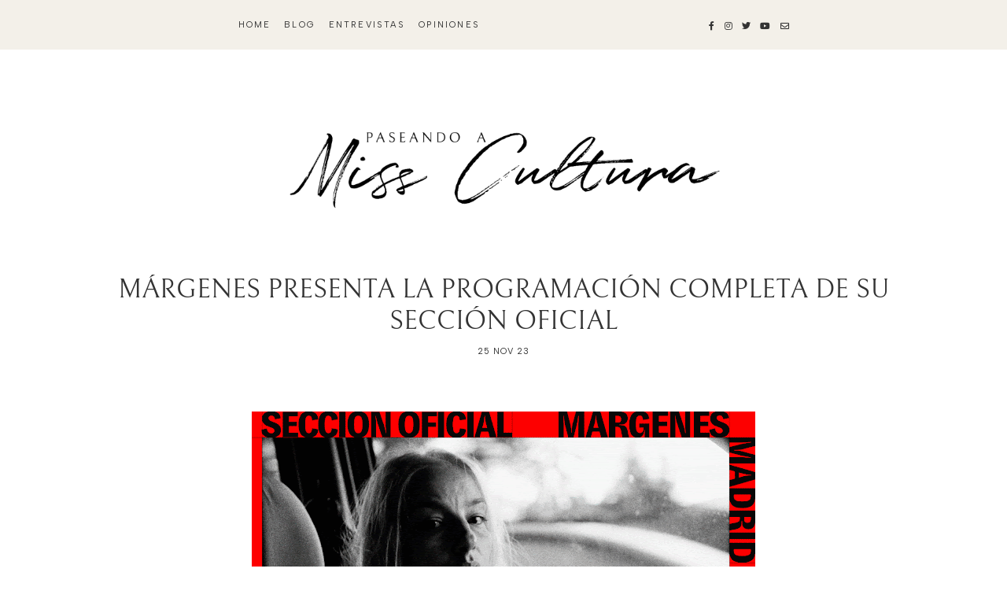

--- FILE ---
content_type: text/html; charset=UTF-8
request_url: https://www.paseandoamisscultura.com/2023/11/willaq-pirqa-la-pelicula-peruana.html
body_size: 94669
content:
<!DOCTYPE html>
<html dir='ltr' xmlns='http://www.w3.org/1999/xhtml' xmlns:b='http://www.google.com/2005/gml/b' xmlns:data='http://www.google.com/2005/gml/data' xmlns:expr='http://www.google.com/2005/gml/expr'>
<head>
<link href='https://www.blogger.com/static/v1/widgets/335934321-css_bundle_v2.css' rel='stylesheet' type='text/css'/>
<!-- Google tag (gtag.js) -->
<script async='async' src='https://www.googletagmanager.com/gtag/js?id=G-9Z7DGKJGV5'></script>
<script>
  window.dataLayer = window.dataLayer || [];
  function gtag(){dataLayer.push(arguments);}
  gtag('js', new Date());

  gtag('config', 'G-9Z7DGKJGV5');
</script>
<meta content='width=device-width, initial-scale=1' name='viewport'/>
<title>'WILLAQ PIRQA', LA PELÍCULA PERUANA CONSIDERADA "EL CINEMA PARADISO ANDINO" QUE RESISTIÓ A 'AVATAR' EN CARTELERA &#8212; Paseando a Miss Cultura</title>
<link href='https://www.paseandoamisscultura.com/2023/11/willaq-pirqa-la-pelicula-peruana.html' rel='canonical'/>
<meta content='&#39;WILLAQ PIRQA&#39;, LA PELÍCULA PERUANA CONSIDERADA "EL CINEMA PARADISO ANDINO" QUE RESISTIÓ A &#39;AVATAR&#39; EN CARTELERA.' name='description'/>
<link href='https://blogger.googleusercontent.com/img/b/R29vZ2xl/[base64]/w1200-h630-p-k-no-nu/unnamed%20(1).jpg' rel='image_src'/>
<meta content='text/html; charset=UTF-8' http-equiv='Content-Type'/>
<!-- Chrome, Firefox OS and Opera -->
<meta content='#ffffff' name='theme-color'/>
<!-- Windows Phone -->
<meta content='#ffffff' name='msapplication-navbutton-color'/>
<meta content='blogger' name='generator'/>
<link href='https://www.paseandoamisscultura.com/favicon.ico' rel='icon' type='image/x-icon'/>
<link href='https://www.paseandoamisscultura.com/2023/11/willaq-pirqa-la-pelicula-peruana.html' rel='canonical'/>
<link rel="alternate" type="application/atom+xml" title="Paseando a Miss Cultura - Atom" href="https://www.paseandoamisscultura.com/feeds/posts/default" />
<link rel="alternate" type="application/rss+xml" title="Paseando a Miss Cultura - RSS" href="https://www.paseandoamisscultura.com/feeds/posts/default?alt=rss" />
<link rel="service.post" type="application/atom+xml" title="Paseando a Miss Cultura - Atom" href="https://www.blogger.com/feeds/1829252805117678231/posts/default" />

<link rel="alternate" type="application/atom+xml" title="Paseando a Miss Cultura - Atom" href="https://www.paseandoamisscultura.com/feeds/6397121598467816329/comments/default" />
<!--Can't find substitution for tag [blog.ieCssRetrofitLinks]-->
<link href='https://blogger.googleusercontent.com/img/b/R29vZ2xl/[base64]/w448-h640/unnamed%20(1).jpg' rel='image_src'/>
<meta content='https://www.paseandoamisscultura.com/2023/11/willaq-pirqa-la-pelicula-peruana.html' property='og:url'/>
<meta content='&#39;WILLAQ PIRQA&#39;, LA PELÍCULA PERUANA CONSIDERADA &quot;EL CINEMA PARADISO ANDINO&quot; QUE RESISTIÓ A &#39;AVATAR&#39; EN CARTELERA' property='og:title'/>
<meta content='  El segundo largometraje de César Galindo,  WILLAQ PIRQA, el cine de mi pueblo,  es la cinta que representa a  Perú en los 38 Premios GOYA,...' property='og:description'/>
<meta content='https://blogger.googleusercontent.com/img/b/R29vZ2xl/[base64]/w1200-h630-p-k-no-nu/unnamed%20(1).jpg' property='og:image'/>
<meta content='&#39;WILLAQ PIRQA&#39;, LA PELÍCULA PERUANA CONSIDERADA &quot;EL CINEMA PARADISO ANDINO&quot; QUE RESISTIÓ A &#39;AVATAR&#39; EN CARTELERA' property='og:title'/>
<meta content='  El segundo largometraje de César Galindo,  WILLAQ PIRQA, el cine de mi pueblo,  es la cinta que representa a  Perú en los 38 Premios GOYA,...' property='og:description'/>
<meta content='https://blogger.googleusercontent.com/img/b/R29vZ2xl/[base64]/w1200-h630-p-k-no-nu/unnamed%20(1).jpg' property='og:image'/>
<meta content='summary_large_image' name='twitter:card'/>
<meta content='&#39;WILLAQ PIRQA&#39;, LA PELÍCULA PERUANA CONSIDERADA &quot;EL CINEMA PARADISO ANDINO&quot; QUE RESISTIÓ A &#39;AVATAR&#39; EN CARTELERA' name='twitter:title'/>
<meta content='  El segundo largometraje de César Galindo,  WILLAQ PIRQA, el cine de mi pueblo,  es la cinta que representa a  Perú en los 38 Premios GOYA,...' name='twitter:description'/>
<meta content='https://blogger.googleusercontent.com/img/b/R29vZ2xl/[base64]/w1200-h630-p-k-no-nu/unnamed%20(1).jpg' property='og:image'/>
<meta content='https://blogger.googleusercontent.com/img/b/R29vZ2xl/[base64]/w1200-h630-p-k-no-nu/unnamed%20(1).jpg' name='twitter:image'/>
<link href='https://cdnjs.cloudflare.com/ajax/libs/font-awesome/5.13.0/css/all.min.css' rel='stylesheet' type='text/css'/>
<link href='https://fonts.googleapis.com' rel='preconnect'/>
<link href='https://fonts.googleapis.com/css2?family=Albert+Sans:wght@400;700&display=swap' rel='stylesheet'/>
<style>
  @font-face{
  font-family: bellefair;
  font-weight: 400;
  src: url([data-uri]) format('truetype');}
</style>
<script src='https://ajax.googleapis.com/ajax/libs/jquery/2.2.4/jquery.min.js'></script>
<style id='page-skin-1' type='text/css'><!--
/*/// -------------------------------------------------------------------------
*
*  Responsive Blogger Theme
*  Name:						Paseando a Miss Cultura
*  URL:							http://www.paseandoamisscultura.com
*  Date:						January 2023
*  Design + Development:		Lovelogic [https://lovelogic.design]
*
* ----------------------------------------------------------------------- //
/*! normalize.css v8.0.1 | MIT License | github.com/necolas/normalize.css */
html{line-height:1.15;-webkit-text-size-adjust:100%}body{margin:0}main{display:block}h1{font-size:2em;margin:.67em 0}hr{box-sizing:content-box;height:0;overflow:visible}pre{font-family:monospace,monospace;font-size:1em}a{background-color:transparent}abbr[title]{border-bottom:none;text-decoration:underline;text-decoration:underline dotted}b,strong{font-weight:bolder}code,kbd,samp{font-family:monospace,monospace;font-size:1em}small{font-size:80%}sub,sup{font-size:75%;line-height:0;position:relative;vertical-align:baseline}sub{bottom:-.25em}sup{top:-.5em}img{border-style:none}button,input,optgroup,select,textarea{font-family:inherit;font-size:100%;line-height:1.15;margin:0}button,input{overflow:visible}button,select{text-transform:none}[type=button],[type=reset],[type=submit],button{-webkit-appearance:button}[type=button]::-moz-focus-inner,[type=reset]::-moz-focus-inner,[type=submit]::-moz-focus-inner,button::-moz-focus-inner{border-style:none;padding:0}[type=button]:-moz-focusring,[type=reset]:-moz-focusring,[type=submit]:-moz-focusring,button:-moz-focusring{outline:1px dotted ButtonText}fieldset{padding:.35em .75em .625em}legend{box-sizing:border-box;color:inherit;display:table;max-width:100%;padding:0;white-space:normal}progress{vertical-align:baseline}textarea{overflow:auto}[type=checkbox],[type=radio]{box-sizing:border-box;padding:0}[type=number]::-webkit-inner-spin-button,[type=number]::-webkit-outer-spin-button{height:auto}[type=search]{-webkit-appearance:textfield;outline-offset:-2px}[type=search]::-webkit-search-decoration{-webkit-appearance:none}::-webkit-file-upload-button{-webkit-appearance:button;font:inherit}details{display:block}summary{display:list-item}template{display:none}[hidden]{display:none}
/*/// ------------------------------
~   General
------------------------------ ///*/
*, *:after, *:before {
-webkit-box-sizing: border-box;
-moz-box-sizing: border-box;
box-sizing: border-box;
}
.clearfix:after {
content: "";
display:block;
clear:both;
}
.flexbox {
display: -moz-box;
display: -ms-flexbox;
display: -webkit-flex;
display: -webkit-box;
display: flex;
}
.hidden {
display: none;
}
html {
font-size: 62.5%;
}
body {
background: #ffffff;
color: #333333;
font: normal 14px albert sans, sans-serif;
overflow-wrap: break-word;
word-break: break-word;
word-wrap: break-word;
}
img {
height: auto;
max-width: 100%;
}
a {
color: #BB7676;
text-decoration: none;
}
a:hover {
color: #894F4F;
}
em, i {
font-family: georgia, serif;
font-style: italic;
}
:focus {
outline: 0;
}
::-webkit-scrollbar {
background: #F2EFEB;
height: 7px;
width: 15px;
}
::-webkit-scrollbar-thumb:vertical {
background: #e2d9ce;
height: 50px;
}
::-webkit-scrollbar-thumb:horizontal {
background: #d9a95b;
height: 7px;
}
::-moz-selection {
background: #F3F0E9;
color: #333333;
}
::selection {
background: #F3F0E9;
color: #333333;
}
.CSS_LIGHTBOX {
z-index: 10000 !important;
}
.CSS_LAYOUT_COMPONENT {
color: transparent;
}
.cookie-choices-info {
background: #F3F0E9 !important;
max-width: 280px;
position: absolute;
bottom: 1.5em;
left: 1.5em !important;
top: auto !important;
z-index: 11000 !important;
}
.cookie-choices-info .cookie-choices-text {
font: normal 11px albert sans, sans-serif !important;
color: #333333 !important;
}
.cookie-choices-info .cookie-choices-text::before {
color: #333333;
content: "\f564";
font-family: "Font Awesome 5 Free";
font-size: 180%;
font-weight: 900;
margin-right: .4em;
}
.cookie-choices-info .cookie-choices-buttons {
font: 700 13px albert sans, sans-serif;
letter-spacing: .05em;
display: block !important;
text-align: left;
padding-bottom: .5em;
margin: 0 5px !important;
}
.cookie-choices-info .cookie-choices-buttons a {
color: #333333 !important;
text-transform: lowercase !important;
}
.cookie-choices-info .cookie-choices-buttons a:hover,
.cookie-choices-info .cookie-choices-buttons a:focus {
color: #BB7676 !important;
}
/*/// ------------------------------
~   Menu
------------------------------ ///*/
.PageList.widget {
margin: 0;
}
.PageList LI.selected A {
font-weight: normal !important;
}
.widget-content > .navtoggle.outside {
display: block;
}
.widget-content > .navtoggle.outside:hover,
.widget-content > .navtoggle.outside:focus {
cursor: pointer;
}
.nav-icon3 {
width: 30px;
height: 20px;
margin-top: .3em;
-webkit-transform: rotate(0deg);
-moz-transform: rotate(0deg);
-o-transform: rotate(0deg);
transform: rotate(0deg);
-webkit-transition: .5s ease-in-out;
-moz-transition: .5s ease-in-out;
-o-transition: .5s ease-in-out;
transition: .5s ease-in-out;
cursor: pointer;
}
.nav-icon3 span {
display: block;
position: absolute;
height: 2px;
width: 100%;
background: #333333;
opacity: 1;
left: 0;
-webkit-transform: rotate(0deg);
-moz-transform: rotate(0deg);
-o-transform: rotate(0deg);
transform: rotate(0deg);
-webkit-transition: .25s ease-in-out;
-moz-transition: .25s ease-in-out;
-o-transition: .25s ease-in-out;
transition: .25s ease-in-out;
}
.nav-icon3 span:nth-child(1) {
top: 0px;
}
.nav-icon3 span:nth-child(2),
.nav-icon3 span:nth-child(3) {
top: 7px;
}
.nav-icon3 span:nth-child(4) {
top: 14px;
}
.nav-icon3.open span:nth-child(1) {
top: 7px;
width: 0%;
left: 50%;
}
.nav-icon3.open span:nth-child(2) {
-webkit-transform: rotate(45deg);
-moz-transform: rotate(45deg);
-o-transform: rotate(45deg);
transform: rotate(45deg);
}
.nav-icon3.open span:nth-child(3) {
-webkit-transform: rotate(-45deg);
-moz-transform: rotate(-45deg);
-o-transform: rotate(-45deg);
transform: rotate(-45deg);
}
.nav-icon3.open span:nth-child(4) {
top: 7px;
width: 0%;
left: 50%;
}
.menu {
color: #333333;
display: none;
font: normal normal 11px albert sans, sans-serif;
letter-spacing: .2em;
text-align: left;
text-transform: uppercase;
}
.menu ul {
list-style-type: none;
padding-left: 0;
margin-top: 2em;
}
.menu a {
color: #333333;
}
.menu a:hover {
color: #BB7676;
}
.menu li.parent {
padding: .7em 0;
}
.menu li.parent i.fa.fa-fw {
display: block;
float: right;
}
.menu li.parent ul.level-two,
.menu li.parent ul.level-three {
padding: 1em;
font-size: 90%;
margin-top: .5em;
}
.menu li.parent ul.level-two li a,
.menu li.parent ul.level-three li a {
display: block;
padding: .5em;
}
.menu li.parent > ul.level-two {
display: none;
margin-top: .5em;
overflow-wrap: break-word;
word-break: break-word;
word-wrap: break-word;
}
.menu ul.level-three {
display: none;
overflow-wrap: break-word;
word-break: break-word;
word-wrap: break-word;
}
.menu .fa {
display: inline-block;
color: #333333;
margin: 0 .2em;
text-align: right;
}
.menu .fa a {
font-size: 0;
padding: 0 !important;
}
.menu .fa:hover,
.menu .fa:focus {
cursor: pointer;
}
.menu ul.level-two .child-item .fa-angle-right {
margin-top: -1.2em;
-webkit-transform: rotate(90deg);
-ms-transform: rotate(90deg);
transform: rotate(90deg);
}
@media screen and (min-width: 50em) {
.widget-content > .navtoggle.outside, span.navtoggle {
display: none !important;
}
.menu {
display: block !important;
}
.menu ul {
position: relative;
margin-top: 1em;
z-index: 999;
}
.menu li.parent {
border: 0;
display: inline-table;
padding: 0 0 1em 0;
margin-right: 1.5em;
position: relative;
}
.menu li.parent:last-of-type {
margin: 0;
}
.menu li.parent ul.level-two,
.menu li.parent ul.level-three {
padding: 1em 0;
line-height: 1.5;
text-align: left;
width: 200px;
overflow-wrap: break-word !important;
word-break: break-word !important;
word-wrap: break-word !important;
}
.menu li.parent ul.level-two li a,
.menu li.parent ul.level-three li a {
padding: .5em 2em;
}
.menu li.parent ul.level-two {
background: #F3F0E9;
display: none;
margin: 0;
left: auto;
position: absolute;
top: 100%;
}
.menu li.parent .level-three {
background: #F3F0E9;
display: none;
position: absolute;
left: 100%;
white-space: wrap;
-webkit-transform: translateY(-3.7em);
-ms-transform: translateY(-3.7em);
transform: translateY(-3.7em);
}
.menu li.parent .level-three li {
display: block;
transition: .3s all ease;
position: relative;
}
.menu .level-two:hover,
.menu li.parent:hover .level-two,
.menu .child-item.sharewidth:hover .level-three {
display: block;
}
.menu .fa {
display: none;
}
.menu ul.level-two .child-item .fa-angle-right {
padding-right: 1.5em;
-webkit-transform: rotate(0deg);
-ms-transform: rotate(0deg);
transform: rotate(0deg);
}
}
@media screen and (min-width: 64em) {
.menu ul {
display: -moz-box;
display: -ms-flexbox;
display: -webkit-flex;
display: -webkit-box;
display: flex;
justify-content: center;
}
}
#Pagelist100 {
position: relative;
width: 100%;
}
/*/// ------------------------------
~  Search
------------------------------ ///*/
.gbml-search .search-form {
color: #333333;
text-align: right;
}
.gbml-search input,
.gbml-search .search-form-btn {
background: none;
border: 0;
}
.gbml-search input {
border-bottom: 1px solid #333333;
letter-spacing: 2px;
max-width: 130px;
margin-bottom: 1em;
width: 100%;
}
.gbml-search .search-form-btn {
color: #333333;
margin-left: -7px;
}
.gbml-search input:focus {
outline: 0;
}
::placeholder {
color: #333333;
opacity: 1;
}
:-ms-input-placeholder {
color: #333333;
}
::-ms-input-placeholder {
color: #333333;
}
.gbml-search input:focus {
outline: 0;
}
/*/// ------------------------------
~   Social Icons
------------------------------ ///*/
#LinkList100, #LinkList200 {
display: block;
font-family: "Font Awesome 5 Brands", "Font Awesome 5 Free";
font-weight: 400;
}
#LinkList100 ul, #LinkList200 ul {
padding: 0;
}
#LinkList100 li, #LinkList200 li {
list-style-type: none;
display: inline-table;
margin: 0 .3em;
}
#LinkList100 .social-name, #LinkList200 .social-name {
display: none;
}
#LinkList100 a, #LinkList200 a {
color: #333333;
font-size: 80%;
}
#LinkList200 a:focus,
#LinkList200 a:hover,
#LinkList100 a:focus,
#LinkList100 a:hover {
color: #BB7676;
}
#LinkList100 .facebook:before,
#LinkList200 .facebook:before {content:"\f39e";}
#LinkList100 .instagram:before,
#LinkList200 .instagram:before {content:"\f16d";}
#LinkList100 .twitter:before,
#LinkList200 .twitter:before {content:"\f099";}
#LinkList100 .pinterest:before,
#LinkList200 .pinterest:before {content:"\f231";}
#LinkList100 .tumblr:before,
#LinkList200 .tumblr:before {content:"\f173";}
#LinkList100 .youtube:before,
#LinkList200 .youtube:before {content:"\f167";}
#LinkList100 .email:before,
#LinkList200 .email:before {content:"\f0e0";}
#LinkList100 .rssfeed:before,
#LinkList200 .rssfeed:before {content: "\f09e"; font-weight: 900; }
#LinkList100 .bloglovin:before,
#LinkList200 .bloglovin:before {content:"\f004"; font-weight: 900;}
#LinkList100 .behance:before,
#LinkList200 .behance:before {content:"\f1b4";}
#LinkList100 .etsy:before,
#LinkList200 .etsy:before {content:"\f2d7";}
#LinkList100 .linkedin:before,
#LinkList200 .linkedin:before {content:"\f0e1";}
#LinkList100 .medium:before,
#LinkList200 .medium:before {content:"\f3c7";}
#LinkList100 .spotify:before,
#LinkList200 .spotify:before {content:"\f1bc";}
#LinkList100 .vimeo:before,
#LinkList200 .vimeo:before {content:"\f27d";}
#LinkList100 .goodreads:before,
#LinkList200 .goodreads:before {content:"\f3a9";}
#LinkList100 .skoob:before,
#LinkList200 .skoob:before {content:"\f4d5";}
#LinkList100 .tiktok:before,
#LinkList200 .tiktok:before {content: "\e07b";}
@media screen and (max-width: 50em) {
#LinkList100 { max-width: 200px; }
}
/*/// ------------------------------
~   Top Section
------------------------------ ///*/
.menu-gbml {
background: #F3F0E9;
margin: 0 auto;
padding: 1em 2em;
}
.menu-section {
display: -moz-box;
display: -ms-flexbox;
display: -webkit-flex;
display: -webkit-box;
display: flex;
justify-content: space-around;
align-items: center;
}
.menu-section .widget {
margin: 0;
}
.menu-section .LinkList {
width: 28%;
}
.menu-section .PageList {
width: 68%;
}
@media screen and (max-width: 64em) {
.menu-section-1 { flex-wrap: wrap; }
#PageList100 { width: 100%; }
#LinkList100 {
text-align: right;
position: absolute;
top: 1em;
right: 2em;
width: 100%;
}
}
/*/// ------------------------------
~   Header
------------------------------ ///*/
.header-wrap {
margin: 6em auto 0;
max-width: 1000px;
width: 96%;
text-align: center;
}
#Header1 a {
color: #333333;
}
#Header1 h1 {
font: normal 34px bellefair, serif;
line-height: 1;
margin: 0;
font-weight: normal;
text-transform: lowercase;
}
#Header1 p {
font: normal 11px albert sans, sans-serif;
letter-spacing: 0.2em;
margin: -.5em;
text-transform: uppercase;
}
.header.image-placement-behind {
background-repeat: no-repeat;
background-position: center;
-webkit-background-size: cover;
background-size: cover;
}
.header.image-placement-behind.has-image {
background-repeat: no-repeat;
background-position: center;
-webkit-background-size: cover;
background-size: cover;
}
.header.image-placement-replace.has-image,
.header.image-placement-replace.has-image img,
.header.image-placement-before-description.has-image,
.header.image-placement-before-description.has-image img  {
margin: 0 auto;
max-width: 660px;
width: 100%;
}
@media screen and (max-width: 64em) {
.header.image-placement-replace.has-image,
.header.image-placement-replace.has-image img,
.header.image-placement-before-description.has-image,
.header.image-placement-before-description.has-image img  {
margin: 0 auto;
}
}
.header img {
display: block;
}
/*/// ------------------------------
~   Columns + Widths
------------------------------ ///*/
.section {
margin: 0;
}
.container {
margin: 0;
}
.container-1 {
max-width: 1200px;
margin: 8em auto 0;
width: 90%;
}
.container-4 .side-wrap,
.container-3 .side-wrap,
.container-2 .side-wrap {
margin-top: 4em;
}
@media screen and (min-width: 55em) {
.post-hero {
float: left;
width: 67%;
}
.side-wrap {
float: right;
margin: 0;
width: 29%;
}
.container-2 .post-hero { width: 52%; }
.container-2 .side-wrap { width: 43%; margin: 0; }
.container-3 .post-hero { width: 35%; }
.container-3 .side-wrap { width: 60%; margin: 0; }
.container-4 .post-hero { width: 60%; }
.container-4 .side-wrap { width: 35%; margin: 0; }
}
/*/// ------------------------------
~  All Posts Widgets General
------------------------------ ///*/
.widget h3,
#Text12.widget,
#Text15.widget,
#Text10.widget {
margin: 0;
font: 400 16px 'bellefair', sans-serif;
letter-spacing: .06em;
text-transform: uppercase;
}
.recent-posts-container {
margin-top: 10px;
}
.recent-posts-container img {
width: 100%;
}
.recent-posts-details,
#Blog1 .blog-posts .post .post-date,
#Blog2 .blog-posts .post .post-date {
font-size: 10px;
font-weight: bold;
letter-spacing: .04em;
text-transform: uppercase;
margin-top: 5px;
}
.recent-posts-list {
margin-bottom: 15px;
}
.recent-post-title {
font: 400 16px 'bellefair', sans-serif;
}
.recent-post-title a {
color: #333;
}
.recent-post-title,
.recent-posts-details {
padding-left: 10px;
}
/*/// ------------------------------
~  The Latest
------------------------------ ///*/
#Blog1 { margin-top: 10px; }
#Text10,
#Blog1 .blog-posts .post .post-date {
color: #81B3D8;
}
#Blog1 .blog-posts .post:last-of-type {
display: none;
}
#Blog1 .blog-posts {
flex-wrap: wrap;
justify-content: space-between;
}
#Blog1 .blog-posts .post {
text-align: left;
width: 48%;
}
@media screen and (max-width: 40em) {
#Blog1 .blog-posts .post {
width: 100%;
}
}
#Blog1 .blog-posts .post h2 {
font-size: 22px;
}
/*/// ------------------------------
~   Entrevistas / Noticias
------------------------------ ///*/
#HTML10 h3,
#HTML14 h3,
.recent-posts-details {
color: #BB7676;
}
#HTML10 h3,
#HTML14 h3 {
margin-bottom: 10px;
}
.recent-posts-container {
width: 100%;
}
#HTML10 .recent-posts-list,
#HTML14 .recent-posts-list {
justify-content: space-between;
}
#HTML14 .recent-posts-list a,
#HTML10 .recent-posts-list a { width: 34%; }
#HTML14 .recent-posts-list .recent-post-text-wrap,
#HTML10 .recent-posts-list .recent-post-text-wrap { width: 65%; }
#HTML14 .recent-post-title a:hover,
#HTML14 .recent-post-title a:focus,
#HTML14 .recent-posts-details a:hover,
#HTML14 .recent-posts-details a:focus,
#HTML10 .recent-post-title a:hover,
#HTML10 .recent-post-title a:focus,
#HTML10 .recent-posts-details a:hover,
#HTML10 .recent-posts-details a:focus {
color: #BB7676;
}
#HTML14 .recent-post-title {
font-size: 20px;
}
#HTML15 .recent-post-title {
font-size: 22px;
}
/*/// ------------------------------
~   Slider / Opiniones de literatura
------------------------------ ///*/
.slider {
position: relative;
background: #F3F0E9;
width: 100%;
}
#HTML600 {
margin: 6em auto 0;
padding: 3em 0;
}
#HTML600 h3 {
display: none;
}
.owl-item {
border-right: 0;
list-style: none;
padding: 0 1.2em;
}
.owl-item.active {
margin: 0 !important;
}
ul.owl-carousel.owl-theme.owl-loaded.owl-drag {
padding: 0;
position: relative;
}
.owl-nav {
width: 100% !important;
margin: 0;
max-width: 110px;
text-align: center;
position: relative;
top: 1em;
left: 15%;
}
button.owl-prev,
button.owl-next {
background: #F3F0E9 !important;
border: 1px solid #BB7676 !important;
border-radius: 150% !important;
color: #BB7676 !important;
display: block !important;
font: normal 24px bellefair, sans-serif !important;
float: left;
margin: 0 !important;
padding: 8px 17px 10px 17px !important;
}
button.owl-next {
float: right;
}
.cycle-slideshow {
display: block;
height: 0;
padding-bottom: 250%;
margin: 0;
overflow: hidden;
position: relative;
text-align: center;
width: 100%;
z-index: 0;
}
@media screen and (min-width: 500px) {
.cycle-slideshow { padding-bottom: 220%; }
}
@media screen and (min-width: 900px) {
.cycle-slideshow { padding-bottom: 200%; }
}
@media screen and (min-width: 1250px) {
.cycle-slideshow { padding-bottom: 240%; }
}
@media screen and (min-width: 1500px) {
.cycle-slideshow { padding-bottom: 220%; }
}
@media screen and (min-width: 1700px) {
.cycle-slideshow { padding-bottom: 200%; }
}
.cycle-slideshow ul {
height: 100%;
height: 100vh;
padding: 0;
width: 100%;
}
.cycle-slideshow li {
height: 100%;
margin: 0;
padding: 0;
width: 100%;
}
.slide-inside {
background: #F2EFEB;
padding: 0;
position: relative;
bottom: 0;
transition: all .25s ease-out;
width: 100%;
-webkit-transition: all .25s ease-out;
-moz-transition: all .25s ease-out;
-o-transition: all .25s ease-out;
z-index: 9;
}
.slide-title {
margin: 1em auto 0;
z-index: 99;
position: relative;
bottom: 0;
}
.slide-image {
background-repeat: no-repeat;
background-size: cover;
background-position: center;
width: 100%;
height: 0;
padding-top: 145%;
}
.slide-image:hover,
.slide-image:focus {
opacity: .8;
}
.slide-h3 {
color: #333;
font: 400 18px bellefair, sans-serif;
line-height: 1.4em;
max-width: 100%;
}
.slide-h3:hover,
.slide-h3:focus {
color: #BB7676;
}
.slide-cat,
.slide-divider,
.slide-excerpt,
.slide-more {
display: none;
}
/*/// ------------------------------
~   Series / Cine / Teatro
Book Tours / Eventos
------------------------------ ///*/
#HTML16 h3,
#HTML16 .recent-posts-details,
#HTML16 h3,
#HTML11 .recent-posts-details {
color: #DEBC43;
}
#HTML15 h3,
#HTML15 .recent-posts-details,
#HTML12 h3,
#HTML12 .recent-posts-details {
color: #616161;
}
#HTML13 h3,
#HTML13 .recent-posts-details {
color: #81B3D8;
}
#HTML15 .recent-posts-container,
#HTML13 .recent-posts-container,
#HTML12 .recent-posts-container,
#HTML11 .recent-posts-container {
display: -moz-box;
display: -ms-flexbox;
display: -webkit-flex;
display: -webkit-box;
display: flex;
flex-wrap: wrap;
justify-content: space-between;
}
#HTML15 .recent-posts-list,
#HTML13 .recent-posts-list,
#HTML12 .recent-posts-list,
#HTML11 .recent-posts-list {
flex-wrap: wrap;
width: 100%;
}
#HTML11 .recent-posts-list a { width: 42%; }
#HTML11 .recent-posts-list .recent-post-text-wrap { width: 55%; }
#HTML11 .recent-posts-list:nth-of-type(1),
#HTML11 .recent-posts-list:nth-of-type(2) {
border-bottom: 1px solid #E8E8E8;
padding-bottom: 12px;
}
#HTML15 .recent-posts-list,
#HTML12 .recent-posts-list,
#HTML11 .recent-posts-list:nth-of-type(3),
#HTML11 .recent-posts-list:nth-of-type(4) {
width: 47%;
}
#HTML13 .recent-posts-list {
width: 48%;
}
#HTML15 .recent-posts-list a,
#HTML15 .recent-posts-list .recent-post-text-wrap,
#HTML13 .recent-posts-list a,
#HTML13 .recent-posts-list .recent-post-text-wrap,
#HTML12 .recent-posts-list a,
#HTML12 .recent-posts-list .recent-post-text-wrap,
#HTML11 .recent-posts-list:nth-of-type(3) a,
#HTML11 .recent-posts-list:nth-of-type(3) .recent-post-text-wrap,
#HTML11 .recent-posts-list:nth-of-type(4) a,
#HTML11 .recent-posts-list:nth-of-type(4) .recent-post-text-wrap {
width: 100%;
}
#HTML11 .recent-posts-list .recent-post-title,
#HTML11 .recent-posts-list .recent-posts-details {
padding-left: 20px;
}
#HTML15 .recent-posts-list .recent-post-title,
#HTML13 .recent-posts-list .recent-post-title,
#HTML12 .recent-posts-list .recent-post-title,
#HTML11 .recent-posts-list:nth-of-type(3) .recent-post-title,
#HTML11 .recent-posts-list:nth-of-type(4) .recent-post-title {
padding-top: 5px;
}
#HTML15 .recent-posts-list .recent-post-title,
#HTML15 .recent-posts-list .recent-posts-details,
#HTML13 .recent-posts-list .recent-post-title,
#HTML13 .recent-posts-list .recent-posts-details,
#HTML12 .recent-posts-list .recent-post-title,
#HTML12 .recent-posts-list .recent-posts-details,
#HTML11 .recent-posts-list:nth-of-type(3) .recent-post-title,
#HTML11 .recent-posts-list:nth-of-type(3) .recent-posts-details,
#HTML11 .recent-posts-list:nth-of-type(4) .recent-post-title,
#HTML11 .recent-posts-list:nth-of-type(4) .recent-posts-details {
padding-left: 0;
}
#HTML16 .recent-post-title a:hover,
#HTML16 .recent-post-title a:focus,
#HTML16 .recent-posts-details a:hover,
#HTML16 .recent-posts-details a:focus,
#HTML11 .recent-post-title a:hover,
#HTML11 .recent-post-title a:focus,
#HTML11 .recent-posts-details a:hover,
#HTML11 .recent-posts-details a:focus {
color: #EAC649;
}
#HTML15 .recent-post-title a:hover,
#HTML15 .recent-post-title a:focus,
#HTML15 .recent-posts-details a:hover,
#HTML15 .recent-posts-details a:focus,
#HTML12 .recent-post-title a:hover,
#HTML12 .recent-post-title a:focus,
#HTML12 .recent-posts-details a:hover,
#HTML12 .recent-posts-details a:focus {
color: #616161;
}
#HTML12 .recent-posts-list {
margin-bottom: 25px;
}
#HTML12 .recent-post-title a:hover,
#HTML12 .recent-post-title a:focus,
#HTML12 .recent-posts-details a:hover,
#HTML12 .recent-posts-details a:focus {
color: #81B3D8;
}
/*/// ------------------------------
~  Featured Images with links
------------------------------ ///*/
.fbe-wrap {
margin: 6em auto 8em;
padding: 4em 0;
border-top: 1px solid #E8E8E8;
border-bottom: 1px solid #E8E8E8;
}
.fbe-title {
color: #333333;
font: normal 22px bellefair, sans-serif;
margin-bottom: .4em;
text-align: center;
}
.fbe {
max-width: 1200px;
width: 90%;
margin: 0 auto;
justify-content: space-between;
flex-wrap: wrap;
}
.fbe figure,
.fbe .widget {
margin: 0 !important;
}
.fbe .Text {
width: 100%;
padding-bottom: 20px;
}
.fbe .Image {
width: 31%;
}
.fbe .image-caption {
display: block;
margin-top: 10px;
font: normal 18px Bellefair, sans-serif;
}
.fbe figure:hover,
.fbe figure:focus {
opacity: .7;
}
.fbe .Image img {
display: block;
width: 100%;
}
@media screen and (max-width: 43.750em) {
.fbe {
flex-direction: column;
}
.fbe .Image {
width: 100%;
padding-bottom: 2em;
}
.fbe .image-caption {
bottom: 4.5em;
}
.fbe .Image img {
width: 100%;
}
}
/*/// ------------------------------
~   Youtube
------------------------------ ///*/
.yt-gallery-content {
display: -moz-box;
display: -ms-flexbox;
display: -webkit-flex;
display: -webkit-box;
display: flex;
flex-wrap: wrap;
justify-content: space-between;
}
.yt-gallery img {
display: block;
width: 100%;
}
.yt-gallery-content-item {
position: relative;
}
.yt-item-overlay {
position: absolute;
display: block;
z-index: 50;
top: 0;
background: #F3F0E9;
bottom: 0;
left: 0;
right: 0;
opacity: .3;
transition: all .3s;
}
.yt-item-overlay:hover {
opacity: 0;
}
.yt-overlay-icon {
fill: #000;
position: absolute;
top: 50%;
left: 50%;
z-index: 100;
-webkit-transform: translateY(-50%) translateX(-50%);
-ms-transform: translateY(-50%) translateX(-50%);
transform: translateY(-50%) translateX(-50%);
}
@media screen and (max-width: 50em) {
.yt-gallery-content-item {
margin-top: 4%;
width: 48% !important;
}
.yt-gallery-content-item:first-of-type {
width: 100% !important;
}
}
/*/// ------------------------------
~   Post
------------------------------ ///*/
.s-post,
.p-posts,
.post {
line-height: 2em;
margin-bottom: 4em;
position: relative;
}
.post-thumb img {
display: block;
width: 100%;
}
.post-date {
color: #333333;
font: normal 11px albert sans, sans-serif;
letter-spacing: .1em;
text-transform: uppercase;
}
.post-location,
.post-labels {
display: inline-block;
text-transform: uppercase;
margin-bottom: 1em;
}
.post-location .post-location-place::before {
content:"\f3c5";
font-family: "Font Awesome 5 Free";
font-weight: 900;
padding-right: .2em;
}
.post-location .post-location-place {
color: #333333;
font: normal 11px albert sans, sans-serif;
}
.post-labels {
font: normal 11px albert sans, sans-serif;
padding-bottom: .7em;
}
.post-labels a {
color: #333333;
}
.post-labels a:hover,
.post-labels a:focus {
color: #BB7676;
}
.post-title {
font: normal 34px bellefair, serif;
line-height: 1.2;
margin: .350em 0;
}
a.post-title-link {
color: #333333;
padding: 0;
}
a.post-title-link:hover {
color: #BB7676;
}
.post-body table {
padding: 0 !important;
position: relative;
}
.tr-caption {
font-size: 80%;
color: #333333;
background: #F3F0E9;
padding: 5px 15px;
position: absolute;
z-index: 9;
bottom: 10px;
left: 6px;
top: auto;
right: auto;
max-width: 60%;
}
.post-body h2,
.post-body h3,
.post-body h4 {
padding: .5em 0;
font: normal 34px bellefair, serif;
}
.post-body h2 { font-size: 190%; }
.post-body h3 { font-size: 150%; }
.post-body h4 { font-size: 120%; }
.post-body blockquote,
.post-body blockquote.tr_bq {
background: #F3F0E9;
color: #333333;
font: normal 20px bellefair, serif;
line-height: 2em;
margin: 1.5em 0;
padding: 2em;
}
.post-body a {
border-bottom: 2px solid #E0EBF3;
padding-bottom: .2em;
}
.post ul {
list-style: square;
}
.post ol {
counter-reset: li;
}
.post ol li {
list-style: none;
}
.post ol li:before {
color: #BB7676;
content: counter(li);
counter-increment: li;
font: 400 25px bellefair, serif;
margin: 0 1em .8em -2em;
padding: 3px 6px 3px 6px;
text-align: center;
}
.s-post .separator, .s-post table,
.s-post .separator a, .s-post table a,
.p-post .separator, .p-post table,
.p-post .separator a, .p-post table a,
.post .separator, .post table,
.post .separator a, .post table a {
border: 0 !important;
line-height: normal;
margin: 0 !important;
}
.s-post p,
.p-post p,
.post p { padding: 0 10em; }
@media screen and (max-width: 40em) {
.s-post p,
.p-post p,
.post p { padding: 0; }
}
.tr-caption {
padding: .4em;
}
.post-body .img-left {
padding: 2em 2em 2em 0!important;
}
.post-body .img-right {
padding: 2em 0 2em 2em!important;
}
@media screen and (max-width: 45em) {
.post-body .img-left, .post-body .img-left img, .post-body .img-right, .post-body .img-right img {
max-width: 100% !important;
padding: 1em 0 1em 0 !important;
width: 700px !important;
}
}
/*/// ------------------------------
~  Blog Pager
------------------------------ ///*/
.blog-pager {
letter-spacing: .1em;
margin: 3em auto;
text-transform: uppercase;
width: auto;
}
.home-view .blog-pager {
display: none;
}
.blog-pager a {
color: #333333;
font: normal 11px albert sans, sans-serif;
}
.blog-pager a:hover,
.blog-pager a:focus {
color: #BB7676;
}
.blog-pager-home-link {
display: none;
}
.blog-pager-newer-link.disabled,
.blog-pager-older-link.disabled {
display: none;
}
@media screen and (max-width: 50em) {
.blog-pager a {
display: block;
margin: 3em auto;
}
.single-view .blog-pager-newer-link
.single-view .blog-pager-older-link {
text-align: center;
}
}
@media screen and (min-width: 50em) {
.blog-pager {
display: -moz-box;
display: -ms-flexbox;
display: -webkit-flex;
display: -webkit-box;
display: flex;
justify-content: space-between;
align-items: center;
}
.blog-pager a {
width: 48%;
}
}
.single-view .blog-pager-newer-link:before,
.single-view .blog-pager-older-link:before {
content: "<< anterior";
display: block;
color: #ccc;
text-transform: uppercase;
}
.single-view .blog-pager-older-link:before {
content: "seguiente >>";
}
.single-view .blog-pager-newer-link {
text-align: left;
}
.single-view .blog-pager-older-link {
text-align: right;
}
/*/// ------------------------------
~   Archive
------------------------------ ///*/
.BlogArchive {
border: 1px solid #333333;
clear: both;
font-size: 85%;
padding: 1em;
margin: 3em auto 0!important;
}
.BlogArchive h3 {
text-align: left;
padding: 0;
text-transform: uppercase;
}
.BlogArchive a {
color: #333333;
}
.BlogArchive a:hover {
color: #d9a95b;
}
.BlogArchive .post-count {
color: #d9a95b;
font-size: 80%;
padding-left: .5em;
}
.BlogArchive ul li .hierarchy-title a:before {
content: "\f068";
display: inline-block;
font-family: "Font Awesome 5 Free";
padding-right: .3em;
}
.collapsible {
-webkit-transition: height 0.3s cubic-bezier(0.4, 0, 0.2, 1);
transition: height 0.3s cubic-bezier(0.4, 0, 0.2, 1);
}
.collapsible,
.collapsible > summary {
display: block;
overflow: hidden;
}
.collapsible > :not(summary) {
display: none;
}
.collapsible[open] > :not(summary) {
display: block;
}
.collapsible:focus,
.collapsible > summary:focus {
outline: none;
}
.collapsible > summary {
cursor: pointer;
display: block;
padding: 0;
}
.collapsible:focus > summary,
.collapsible > summary:focus {
background-color: transparent;
}
.collapsible > summary::-webkit-details-marker {
display: none;
}
.collapsible-title {
-webkit-box-align: center;
-webkit-align-items: center;
-ms-flex-align: center;
align-items: center;
display: -webkit-box;
display: -webkit-flex;
display: -ms-flexbox;
display: flex;
}
.collapsible-title .title {
-webkit-box-flex: 1;
-webkit-flex: 1 1 auto;
-ms-flex: 1 1 auto;
flex: 1 1 auto;
-webkit-box-ordinal-group: 1;
-webkit-order: 0;
-ms-flex-order: 0;
order: 0;
overflow: hidden;
text-overflow: ellipsis;
white-space: nowrap;
}
.collapsible-title .chevron-down,
.collapsible[open] .collapsible-title .chevron-up {
display: block;
}
.collapsible-title .chevron-up,
.collapsible[open] .collapsible-title .chevron-down {
display: none;
}
.flat-button {
cursor: pointer;
display: inline-block;
font-weight: bold;
text-transform: uppercase;
border-radius: 2px;
padding: 8px;
margin: -8px;
}
.flat-icon-button {
background: transparent;
border: 0;
margin: 0;
outline: none;
padding: 0;
margin: -12px;
padding: 12px;
cursor: pointer;
box-sizing: content-box;
display: inline-block;
line-height: 0;
}
.flat-icon-button,
.flat-icon-button .splash-wrapper {
border-radius: 50%;
}
.flat-icon-button .splash.animate {
-webkit-animation-duration: 0.3s;
animation-duration: 0.3s;
}
.extendable .show-less,
.extendable .show-more {
display: none;
}
.pill-button {
background: transparent;
border: 1px solid;
border-radius: 12px;
cursor: pointer;
display: none;
font-size: 12px;
padding: 4px 16px;
text-transform: uppercase;
}
.extendable .show-less.hidden,
.extendable .show-more.hidden {
display: none;
}
.extendable .remaining-items {
height: 0;
overflow: hidden;
-webkit-transition: height .3s cubic-bezier(.4,0,.2,1);
transition: height .3s cubic-bezier(.4,0,.2,1);
}
/*/// ------------------------------
~   Footer
------------------------------ ///*/
.columns-wrap {
background: #F3F0E9;
margin: 5em 0 1em;
padding: 3em 0 2em;
width: 100%;
}
.columns-inner {
flex-wrap: wrap;
align-items: center;
margin: 0 auto;
max-width: 1300px;
width: 90%;
}
.columns-wrap h3 {
color: #333333;
font: normal 11px albert sans, sans-serif;
letter-spacing: .1em;
margin-bottom: .5em;
padding: 1em;
text-align: center;
text-transform: uppercase;
}
.c-column-left,
.c-column-center,
.c-column-right {
display: inline;
padding: 1em;
vertical-align: middle;
}
@media screen and (max-width: 57em) {
.c-column-left,
.c-column-center,
.c-column-right {
float: none !important;
margin: 0 auto;
width: 100% !important;
text-align: center;
}
}
.columns-wrap .widget {
margin: 0;
}
#LinkList200 {
text-align: center;
}
#PageList200 ul {
flex-wrap: wrap;
justify-content: space-around;
text-align: center;
text-transform: uppercase;
font: normal normal 11px albert sans, sans-serif;
}
#PageList200 ul li {
width: 47%;
margin: 0 0 10px;
}
#PageList200 ul li a {
color: #333;
}
#PageList200 ul li a:hover,
#PageList200 ul li a:focus {
color: #BB7676;
}
.footer {
margin: 0 auto 1em;
}
.backtotop {
text-align: center;
}
.credits-links {
font: normal 9px albert sans, sans-serif;
margin: 0 auto;
max-width: 1200px;
letter-spacing: .1em;
text-align: center;
text-transform: uppercase;
}
.backtotop a,
.credits-links a {
color: #333333;
}
.backtotop a:hover,
.credits-links a:hover {
color: #BB7676;
}
@media screen and (min-width: 50em) {
.blogname-footer, .gbml-credits {
display: inline-table;
width: 33%;
}
}
.backtotop {
display: none;
letter-spacing: 4px;
margin: 4em auto 2em;
font-size: 11px;
text-align: center;
text-transform: uppercase;
}
@media screen and (min-width: 66em) {
.backtotop {
border: 0;
float: right;
letter-spacing: 1px;
margin: 0;
position: fixed;
z-index: 99;
right: 1%;
bottom: 3%;
-webkit-transform:rotate(-90deg) translateX(100%);
transform:rotate(-90deg) translateX(100%);
-webkit-transform-origin: right bottom;
transform-origin: right bottom;
}
.backtotop:after {
background: #333;
content:"";
display: inline-block;
height: 1px;
margin: 0 .3em .3em .5em;
width: 40px;
}
}
/*/// ------------------------------
~   Single Posts
------------------------------ ///*/
.label-view .side-wrap,
.search-view .side-wrap,
.archive-view .side-wrap,
.page-view .side-wrap,
.single-view .side-wrap,
.label-view #Text10,
.search-view #Text10,
.archive-view #Text10,
.page-view #Text10,
.single-view #Text10 {
display: none;
}
.label-view .container-1,
.search-view .container-1,
.archive-view .container-1,
.page-view .container-1,
.single-view .container-1 {
margin-top: 2em;
}
.label-view .post-hero,
.search-view .post-hero,
.archive-view .post-hero,
.page-view .post-hero,
.single-view .post-hero {
float: none;
margin: 0 auto;
width: 100%;
}
.page-view #Blog1 .blog-posts .post:last-of-type,
.single-view #Blog1 .blog-posts .post:last-of-type {
display: block;
}
.page-view .p-post,
.page-view .comments,
.page-view #Blog1 .blog-posts .post:last-of-type,
.single-view #Blog1 .blog-posts .post:last-of-type,
.single-view .s-post,
.single-view .comments {
margin: 0 auto;
max-width: 1000px;
width: 90%;
}
.page-view .p-post,
.single-view .s-post {
margin-bottom: 4em;
}
.single-view .post-header {
text-align: center;
margin-bottom: 2em;
}
.single-view .post-footer {
margin: 2em 0;
text-align: center;
}
.single-view .post-share {
margin-top: .7em;
}
.single-view .post-share a {
background: #F3F0E9;
border-radius: 150%;
color: #333333;
font-size: 90%;
margin-right: .5em;
display: inline-block;
width: 50px;
line-height: 50px;
text-align: center;
}
.single-view .post-share a:hover,
.single-view .post-share a:focus {
color: #BB7676;
}
/*/// ------------------------------
~   Related Posts
------------------------------ ///*/
#related-posts {
margin: 3em 0 3em;
padding: 3em 0 4em;
width: 100%;
}
.related-wrap {
display: -moz-box;
display: -ms-flexbox;
display: -webkit-flex;
display: -webkit-box;
display: flex;
justify-content: space-around;
max-width: 1200px;
margin: 0 auto;
}
#related-posts h4 {
color: #333333;
display: block;
font: normal 28px bellefair, serif;
margin: 0 auto 1em;
text-align: center;
}
#related-posts a {
margin: 0 !important;
position: relative;
width: 22%;
}
#related-posts a img:hover,
#related-posts a img:focus {
opacity: 0.8;
}
#related-title {
color: #333333;
font: normal 11px albert sans, sans-serif;
line-height: 1.6em;
padding: .5em 0 1em;
text-align: center;
text-transform: uppercase;
}
#related-title:hover,
#related-title:focus {
color: #BB7676;
}
@media screen and (max-width: 42em) {
#related-posts a:nth-child(3),
#related-posts a:nth-child(4) {
display: none;
}
#related-posts a {
width: 47%;
}
}
/*/// ------------------------------
~   Comments
------------------------------ ///*/
.comments h3 {
color: #333333;
font: normal 28px bellefair, serif;
text-align: center;
}
.comments .comment-header .user,
.comments .comment-header .user a {
color: #333333 !important;
font: bold 11px albert sans, sans-serif;
text-transform: uppercase;
}
.comments .comment-block {
background: #F3F0E9;
margin-bottom: 0;
padding: 2em;
}
.comments .comments-content {
margin: .5em 0 2em;
}
.comments .comments-content .datetime {
margin-left: 0;
font-size: 60%;
font-weight: normal;
text-transform: uppercase;
letter-spacing: .1em;
display: block;
margin: .2em 0 1em;
padding-bottom: .5em;
opacity: .6;
}
.comments .comment-header,
.comments .comment-thread.inline-thread .comment {
position: relative;
}
.comments .continue a {
font-weight: normal;
}
.comment-thread ol {
margin:0 0 1em;
}
.comments .avatar-image-container {
display: none;
}
.comment-actions {
display: block;
margin-top: 1em;
}
.comment-actions a {
color: #333333;
font: bold 11px albert sans, sans-serif;
padding: .5em 0;
letter-spacing: .1em;
text-transform: uppercase;
}
.comment-actions a:hover {
color: #BB7676;
}
.comments .thread-toggle {
font: bold 11px albert sans, sans-serif;
margin-top: .5em;
letter-spacing: .1em;
text-transform: uppercase;
}
.comments .comment-block,
.comments .comments-content .comment-replies,
.comments .comment-replybox-single {
margin-left: 1px;
}
.comments .comments-content .comment {
margin: 1em 0;
padding: 0;
width: 100%;
}
.comments .comments-content .icon.blog-author {
background-image: none;
}
.comments .comments-content .inline-thread {
padding: 0 0 0 1em;
}
.comments .comments-content .comment-replies {
margin-top: 0;
}
.comments .comment-thread.inline-thread {
background: none;
border-left: 1px solid #d9d6d0;
}
.comments .comment-thread.inline-thread .comment .comment-block {
background: none;
border: 0;
margin: 0 !important;
padding: 0;
}
.comments .comments-content .comment-content {
margin-bottom: 0;
}
.comments .continue {
border-top:0;
width: 100%;
}
.comments .continue a {
padding:10px 0;
text-align:center;
}
.comment .continue {
display:none;
}
#comment-editor {
height: 280px !important;
width: 100% !important;
}
#comment-post-message {
text-align: center;
text-transform: uppercase;
margin: 0 auto 2em;
}
.comment-form {
max-width: 100%;
width: 100%;
}
.comment-replies, .comments .comment-thread.inline-thread .comment {
margin-top: 0;
}
.single-view .blog-pager {
margin-bottom: 6em;
}
/*/// ------------------------------
~   Static Pages
------------------------------ ///*/
.page-view .main {
margin: 3em auto;
max-width: 1000px;
width: 80%;
}
.page-view .post-title {
margin-bottom: 1em;
text-align: center;
}
.page-view #Blog1 .blog-posts {
display: block;
}
/*/// ------------------------------
~   Contact Form
------------------------------ ///*/
.ContactForm .form-label {
display: none;
}
.contact-form-widget,
.ContactForm input,
.ContactForm textarea {
border: 1px solid #d9d6d0;
color: #333333;
font: normal 11px albert sans, sans-serif;
max-width: 800px;
margin: 0 auto;
width: 100%;
}
.contact-form-name {
border-right: 0 !important;
}
.contact-form-name,
.contact-form-email {
float: left !important;
width: 50% !important;
max-width: 50% !important;
}
.contact-form-email-message {
border-top: 0 !important;
margin-top: 0 !important;
text-align: center;
}
.contact-form-widget {
border: 0;
margin: 0 auto;
}
.ContactForm input,
.ContactForm textarea {
background: #F3F0E9;
padding: 1.7em;
}
.contact-form-button-submit,
#ContactForm100_contact-form .contact-form-button-submit,
#ContactForm100_contact-form-submit.contact-form-button.contact-form-buttom-submit {
background: #F3F0E9;
border-radius: 0 !important;
border-top: 0 !important;
color: #333333 !important;
display: block;
font: 400 20px bellefair, serif !important;
height: auto !important;
margin: 0 auto 0 auto !important;
max-width: 800px !important;
padding: 1em !important;
text-align: center;
width: 100% !important;
}
.contact-form-button-submit:focus,
.contact-form-button-submit:hover,
#ContactForm100_contact-form .contact-form-button-submit:focus,
#ContactForm100_contact-form .contact-form-button-submit:hover {
background: #F3F0E9 !important;
border: 1px solid #d9d6d0 !important;
color: #BB7676 !important;
cursor: pointer;
}
.ContactForm input:focus,
.ContactForm textarea:focus,
#ContactForm100_contact-form .contact-form-button-submit:focus {
background: #F3F0E9 !important;
border: 1px solid #d9d6d0 !important;
outline: 0 !important;
box-shadow: none !important;
border-radius: 0 !important;
}
.contact-form-success-message {
background: #F4F1EC;
border: 0 solid #F4F1EC;
bottom: 0;
box-shadow: 0 2px 4px rgba(0,0,0,.2);
color: #222;
font-size: 11px;
line-height: 19px;
margin-left: 0;
opacity: 1;
position: static;
text-align: center;
}
.contact-form-error-message {
background: #F4F1EC;
border: 0 solid #F4F1EC;
bottom: 0;
box-shadow: 0 2px 4px rgba(0,0,0,.2);
color: #666;
font-size: 11px;
font-weight: bold;
line-height: 19px;
margin-left: 0;
opacity: 1;
position: static;
text-align: center;
}
.contact-form-success-message-with-border {
background: #F4F1EC;
border: 1px solid #F4F1EC;
bottom: 0;
box-shadow: 0 2px 4px rgba(0,0,0,.2);
color: #222;
font-size: 11px;
line-height: 19px;
margin-left: 0;
opacity: 1;
position: static;
text-align: center;
}
.contact-form-error-message-with-border {
background: #F4F1EC;
border: 1px solid #F4F1EC;
bottom: 0;
box-shadow: 0 2px 4px rgba(0,0,0,.2);
color: #666;
font-size: 11px;
font-weight: bold;
line-height: 19px;
margin-left: 0;
opacity: 1;
position: static;
text-align: center;
}
.contact-form-cross {
display: inline-table;
vertical-align: baseline;
}
#ContactForm100 {
display: none;
}
/*/// -----------------------------------
~   Label / Search / Archive Pages
----------------------------------- ///*/
.blog-status-message {
background: #F3F0E9;
color: #333333;
font: normal 11px albert sans, sans-serif;
margin: 0 auto 3em;
padding: 2em;
text-transform: uppercase;
letter-spacing: .1em;
max-width: 500px;
}
.label-view .main,
.search-view .main,
.archive-view .main {
margin: 1em auto;
text-align: center;
width: 80%;
max-width: 1200px;
}
.label-view .blog-posts,
.search-view .blog-posts,
.archive-view .blog-posts {
display: -moz-box;
display: -ms-flexbox;
display: -webkit-flex;
display: -webkit-box;
display: flex;
flex-wrap: wrap;
justify-content: space-around !important;
}
.label-view .post,
.search-view .post,
.archive-view .post {
padding: 0;
}
.label-view .container-label,
.search-view .post,
.archive-view .container-archive {
margin: 0 0 5% 0;
}
@media screen and (min-width: 50em) {
.container-label,
.search-view .post,
.container-archive {
width: 45%;
}
}
@media screen and (min-width: 72em) {
.container-label,
.search-view .post,
.container-archive {
width: 29%;
}
}
.container-label .post-thumb,
.search-view .post-thumb,
.container-archive .post-thumb {
margin-bottom: 0;
}
.container-label .post-title,
.search-view .post-title,
.container-archive .post-title {
font-size: 160%;
padding: 10px 0 0 0;
}
.label-view .rich-pins,
.label-view .blog-posts:after,
.search-view .rich-pins,
.search-view .blog-posts:after,
.archive-view .rich-pins,
.archive-view .blog-posts:after,
.container-label .post-snippet,
.search-view .post-snippet,
.container-archive .post-snippet {
display: none;
}
/*/// -----------------------------------
~   Error Page
----------------------------------- ///*/
.error-view .main {
float: none;
margin: 3em auto;
text-align: center;
}
/* ---  END CSS --- */

--></style>
<style id='template-skin-1' type='text/css'><!--
body#layout { padding: 5%;  background: #fcfaf7; }
body#layout div.section { background: #F3EFEE; border: 0; border-radius: 4px; padding: 25px 30px 30px 30px; }
body#layout .section h4 { margin-left: 0; margin-top: 0; text-transform: uppercase; font-size: 13px; letter-spacing: .4em; color: #333; }
body#layout .draggable-widget .widget-wrap2 { background-color: #dbd3d3; }
body#layout .locked-widget .widget-content, body#layout .widget .widget-content { background-color: #FFFCFA; border: 0; border-radius: 4px; }
body#layout div.layout-title { font-size: 13px; text-transform: uppercase; letter-spacing: .150em; color: #555; }
body#layout div.layout-widget-description { font-size: 11px; }
body#layout .add_widget a, body#layout a:visited { color: #918e8d; font-size: 11px; text-transform: uppercase; font-weight: bold; letter-spacing: .180em; line-height: 29px; }
body#layout .hidden { display: block; }
body#layout .container, body#layout .pp-wrap, body#layout #LinkList100, body#layout #HTML300 { width: 100%; }
body#layout #HTML200 { display: none; }
body#layout .pp-wrap { clear:both; }
--></style>
<script type='text/javascript'>//<![CDATA[ 
  cookieOptions = { 
    msg: "This website uses cookies to provide you with a better experience. All info collected is shared with Google.", 
    link: "https://www.blogger.com/go/blogspot-cookies", 
    close: "OK", 
    learn: "Learn More"
  }; 
//]]></script>
<style>
/**
 * Owl Carousel v2.3.4
 * Copyright 2013-2018 David Deutsch
 * Licensed under: SEE LICENSE IN https://github.com/OwlCarousel2/OwlCarousel2/blob/master/LICENSE
 */
.owl-carousel,.owl-carousel .owl-item{-webkit-tap-highlight-color:transparent;position:relative}.owl-carousel{display:none;width:100%;z-index:1}.owl-carousel .owl-stage{position:relative;-ms-touch-action:pan-Y;touch-action:manipulation;-moz-backface-visibility:hidden}.owl-carousel .owl-stage:after{content:".";display:block;clear:both;visibility:hidden;line-height:0;height:0}.owl-carousel .owl-stage-outer{position:relative;overflow:hidden;-webkit-transform:translate3d(0,0,0)}.owl-carousel .owl-item,.owl-carousel .owl-wrapper{-webkit-backface-visibility:hidden;-moz-backface-visibility:hidden;-ms-backface-visibility:hidden;-webkit-transform:translate3d(0,0,0);-moz-transform:translate3d(0,0,0);-ms-transform:translate3d(0,0,0)}.owl-carousel .owl-item{min-height:1px;float:left;-webkit-backface-visibility:hidden;-webkit-touch-callout:none}.owl-carousel .owl-item img{display:block;width:100%}.owl-carousel .owl-dots.disabled,.owl-carousel .owl-nav.disabled{display:none}.no-js .owl-carousel,.owl-carousel.owl-loaded{display:block}.owl-carousel .owl-dot,.owl-carousel .owl-nav .owl-next,.owl-carousel .owl-nav .owl-prev{cursor:pointer;-webkit-user-select:none;-khtml-user-select:none;-moz-user-select:none;-ms-user-select:none;user-select:none}.owl-carousel .owl-nav button.owl-next,.owl-carousel .owl-nav button.owl-prev,.owl-carousel button.owl-dot{background:0 0;color:inherit;border:none;padding:0;font:inherit}.owl-carousel.owl-loading{opacity:0;display:block}.owl-carousel.owl-hidden{opacity:0}.owl-carousel.owl-refresh .owl-item{visibility:hidden}.owl-carousel.owl-drag .owl-item{-ms-touch-action:pan-y;touch-action:pan-y;-webkit-user-select:none;-moz-user-select:none;-ms-user-select:none;user-select:none}.owl-carousel.owl-grab{cursor:move;cursor:grab}.owl-carousel.owl-rtl{direction:rtl}.owl-carousel.owl-rtl .owl-item{float:right}.owl-carousel .animated{animation-duration:1s;animation-fill-mode:both}.owl-carousel .owl-animated-in{z-index:0}.owl-carousel .owl-animated-out{z-index:1}.owl-carousel .fadeOut{animation-name:fadeOut}@keyframes fadeOut{0%{opacity:1}100%{opacity:0}}.owl-height{transition:height .5s ease-in-out}.owl-carousel .owl-item .owl-lazy{opacity:0;transition:opacity .4s ease}.owl-carousel .owl-item .owl-lazy:not([src]),.owl-carousel .owl-item .owl-lazy[src^=""]{max-height:0}.owl-carousel .owl-item img.owl-lazy{transform-style:preserve-3d}.owl-carousel .owl-video-wrapper{position:relative;height:100%;background:#000}.owl-carousel .owl-video-play-icon{position:absolute;height:80px;width:80px;left:50%;top:50%;margin-left:-40px;margin-top:-40px;background:url(owl.video.play.png) no-repeat;cursor:pointer;z-index:1;-webkit-backface-visibility:hidden;transition:transform .1s ease}.owl-carousel .owl-video-play-icon:hover{-ms-transform:scale(1.3,1.3);transform:scale(1.3,1.3)}.owl-carousel .owl-video-playing .owl-video-play-icon,.owl-carousel .owl-video-playing .owl-video-tn{display:none}.owl-carousel .owl-video-tn{opacity:0;height:100%;background-position:center center;background-repeat:no-repeat;background-size:contain;transition:opacity .4s ease}.owl-carousel .owl-video-frame{position:relative;z-index:1;height:100%;width:100%}
</style>
<style>
/**
 * Owl Carousel v2.3.4
 * Copyright 2013-2018 David Deutsch
 * Licensed under: SEE LICENSE IN https://github.com/OwlCarousel2/OwlCarousel2/blob/master/LICENSE
 */
.owl-theme .owl-dots,.owl-theme .owl-nav{text-align:center;-webkit-tap-highlight-color:transparent}.owl-theme .owl-nav [class*=owl-]{cursor:pointer;}.owl-theme .owl-nav [class*=owl-]:hover{text-decoration:none}.owl-theme .owl-nav .disabled{opacity:.5;cursor:default}.owl-theme .owl-nav.disabled+.owl-dots{margin-top:10px}.owl-theme .owl-dots .owl-dot{display:inline-block;zoom:1}.owl-theme .owl-dots .owl-dot span{width:10px;height:10px;margin:5px 7px;background:#D6D6D6;display:block;-webkit-backface-visibility:visible;transition:opacity .2s ease;border-radius:30px}.owl-theme .owl-dots .owl-dot.active span,.owl-theme .owl-dots .owl-dot:hover span{background:#869791}
</style>
<script>//<![CDATA[
// (C) LOVELOGIC DESIGN
// SDQ STS & GBML
//
jQuery( document ).ready(function( $ ) {
  var width  = 500;
  var height = 700;
  $('.profile-pic').find('img').each(function(n, image){
    var image = $(image);
    image.attr({src : image.attr('src').replace(/s\B\d{2,6}/,'w' + width + '-h' +  height + '-n')});
    image.attr('width', "100%");
    image.attr('height', "auto");
  });
});
//]]></script>
<script>//<![CDATA[
// Written by XOmisse for xomisse.com
var showpostthumbnails = !0,
    showpostsummary = !0,
    random_posts = !1,
    numchars = 100,
    numposts = 9;

function showgalleryposts(e){var i=e.feed.openSearch$totalResults.$t,t=new Array;document.write("<ul class='owl-carousel owl-theme'>");for(var r=0;r<i;++r)t[r]=r;for(1==random_posts&&t.sort(function(){return.5-Math.random()}),numposts>i&&(numposts=i),r=0;r<numposts;++r){var l=e.feed.entry[t[r]],n=l.title.$t;if(void 0===o)var o=e.feed.entry[r].category[0].term;else o=e.feed.entry[r].category[0].term;for(var u=0;u<l.link.length;u++)if("alternate"==l.link[u].rel){posturl=l.link[u].href;break}if("content"in l)var v=l.content.$t;if(s=v,a=s.indexOf("<img"),b=s.indexOf('src="',a),c=s.indexOf('"',b+5),d=s.substr(b+5,c-b-5),-1!=a&&-1!=b&&-1!=c&&""!=d)var m=d;else m="//placehold.it/1000x300";if(document.write('<li class="slide-li hidden"><div class="cycle-slideshow"><a href="'+posturl+'"><div class="slide-image" style="background-image:url('+m+');"/></div><div class="slide-inside"><div class="slide-title">'),document.write('<div class="slide-container">'),document.write('<div class="slide-cat">'+o+"</div>"),document.write('<div class="slide-h3">'+n+"</div>"),document.write('<div class="slide-divider"></div>'),v=v.replace(/<\S[^>]*>/g,""),1==showpostsummary){if(v.length<numchars)document.write('<div class="slide-excerpt">'+v+"... </div>");else{var f=(v=v.substring(0,numchars)).lastIndexOf(" ");postcontentl=v.substring(0,f),document.write('<div class="slide-excerpt">'+v+"... </div>")}document.write('<div class="slide-more">Read More</div></div></div>')}document.write("</a></div></li>")}document.write("</ul>")}
//]]></script>
<script>//<![CDATA[
function related_results_labels_thumbs(e){for(var t=0;t<e.feed.entry.length;t++){var l=e.feed.entry[t];relatedTitles[relatedTitlesNum]=l.title.$t;try{thumburl[relatedTitlesNum]=l.gform_foot.url}catch(e){s=l.content.$t,a=s.indexOf("<img"),b=s.indexOf('src="',a),c=s.indexOf('"',b+5),d=s.substr(b+5,c-b-5),-1!=a&&-1!=b&&-1!=c&&""!=d?thumburl[relatedTitlesNum]=d:thumburl[relatedTitlesNum]="https://blogger.googleusercontent.com/img/b/R29vZ2xl/AVvXsEjKOZ4yPADBqHr4vDU5cY-XH4DGUxO4WzYroMipyGKKLML1HOKa-R1ask_nOWlnFO_ESgVs5RLH2cM1ebwTumZTB8gZSdDS8rXKpbDY56BP37WxeTc6qbrSHyj6U0Sp34L5pJ63xrJauQg/s1600/no-thumbnail.png"}relatedTitles[relatedTitlesNum].length>50&&(relatedTitles[relatedTitlesNum]=relatedTitles[relatedTitlesNum].substring(0,50)+"...");for(var r=0;r<l.link.length;r++)"alternate"==l.link[r].rel&&(relatedUrls[relatedTitlesNum]=l.link[r].href,relatedTitlesNum++)}}function removeRelatedDuplicates_thumbs(){for(var e=new Array(0),t=new Array(0),l=new Array(0),r=0;r<relatedUrls.length;r++)contains_thumbs(e,relatedUrls[r])||(e.length+=1,e[e.length-1]=relatedUrls[r],t.length+=1,l.length+=1,t[t.length-1]=relatedTitles[r],l[l.length-1]=thumburl[r]);relatedTitles=t,relatedUrls=e,thumburl=l}function contains_thumbs(e,t){for(var l=0;l<e.length;l++)if(e[l]==t)return!0;return!1}function printRelatedLabels_thumbs(){for(var e=0;e<relatedUrls.length;e++)relatedUrls[e]!=currentposturl&&relatedTitles[e]||(relatedUrls.splice(e,1),relatedTitles.splice(e,1),thumburl.splice(e,1),e--);var t=Math.floor((relatedTitles.length-1)*Math.random());e=0;for(relatedTitles.length>0&&document.write("<h4>"+relatedpoststitle+"</h4>"),document.write('<div class="related-wrap" style="clear: both;"/>');e<relatedTitles.length&&20>e&&e<maxresults;){var l=thumburl[t].replace(/s\d{3,5}/, "w400-h400-n");document.write('<a style="'),document.write('"'),document.write(' href="'+relatedUrls[t]+'"><img class="related_img" src="'+l+'"/><div id="related-title">'+relatedTitles[t]+"</div></a>"),t<relatedTitles.length-1?t++:t=0,e++}document.write("</div>"),relatedUrls.splice(0,relatedUrls.length),thumburl.splice(0,thumburl.length),relatedTitles.splice(0,relatedTitles.length)}var relatedTitles=new Array,relatedTitlesNum=0,relatedUrls=new Array,thumburl=new Array;
//]]></script>
<script>//<![CDATA[
function showlatestpostswiththumbs(t){document.write('<div class="recent-posts-container">');for(var e=0;e<posts_no;e++){var r,i,n=t.feed.entry[e],o=n.title.$t;if(e==t.feed.entry.length)break;for(var m=0;m<n.link.length;m++){if("replies"==n.link[m].rel&&"text/html"==n.link[m].type)var l=n.link[m].title,u=n.link[m].href;if("alternate"==n.link[m].rel){r=n.link[m].href;break}}try{i=n.media$thumbnail.url}catch(t){s=n.content.$t,a=s.indexOf("<img"),b=s.indexOf('src="',a),c=s.indexOf('"',b+5),d=s.substr(b+5,c-b-5),i=-1!=a&&-1!=b&&-1!=c&&""!=d?d:""}var f=n.published.$t,h=f.substring(0,4),p=f.substring(5,7),v=f.substring(8,10),w=new Array;

var imgsSizes=[
{w:300, h:400},
{w:300, h:400},
{w:300, h:400},
{w:300, h:400},
{w:300, h:400},
{w:300, h:400}
]
,f=n.published.$t,h=f.substring(0,4),p=f.substring(5,7),v=f.substring(8,10),w=new Array;
var pattern = /(\/s[0-9]+)(-w[0-9]+)(-h[0-9]+)(-c)|((\/s[0-9]+)-c)/ig;
i=i.replace(pattern,`/w${imgsSizes[e].w}-h${imgsSizes[e].h}-n`);

if(w[1]="Jan",w[2]="Feb",w[3]="Mar",w[4]="Apr",w[5]="May",w[6]="Jun",w[7]="Jul",w[8]="Aug",w[9]="Sep",w[10]="Oct",w[11]="Nov",w[12]="Dec",document.write('<div class="recent-posts-list flexbox">'),1==showpoststhumbs&&document.write('<a href="'+r+'"><img class="recent-post-thumb hidden" src="'+i+'"/></a>'),document.write('<div class="recent-post-text-wrap"><div class="recent-post-title"><a href="'+r+'" target ="_top">'+o+"</a></div>"),"content"in n)var g="<div class='postsum'><div class='post-summary'>"+n.content.$t+"</div></div>";else if("summary"in n)g=n.summary.$t;else g="";if(g=g.replace(/<\S[^>]*>/g,""),1==post_summary)if(g.length<summary_chars)document.write(g);else{var y=(g=g.substring(0,summary_chars)).lastIndexOf(" ");g=g.substring(0,y),document.write(g+"...")}var k="",_=0;document.write('<div class="recent-posts-details">'),1==posts_date&&(k=k+w[parseInt(p,10)]+" "+v+" "+h,_=1),1==readmorelink&&(1==_&&(k+=" | "),k=k+'<a href="'+r+'" class="url" target ="_top">Read full post</a>',_=1),1==showcommentslink&&(1==_&&(k+=" <br> "),"1 Comments"==l&&(l="1 Comment"),"0 Comments"==l&&(l="No Comments"),k+=l='<a href="'+u+'" target ="_top">'+l+"</a>",_=1),document.write(k),document.write("</div></div>"),document.write("</div>")}document.write("</div>")}
//]]></script>
<script>//<![CDATA[
$(document).ready(function () {

  $("#HTML10 .recent-posts-list img", $(this)).each(function (index) {
    var imgsSizes = [
      { w: 250, h: 250 },
      { w: 250, h: 250 },
      { w: 250, h: 250 }
    ]
	var pattern = /\/(w[0-9]+)(-h[0-9]+)(-n)/ig;
    var src = $(this)
      .attr("srcset", "")
      .attr("src")
      .replace(pattern, "/w" + imgsSizes[index].w + "-h" + imgsSizes[index].h + "-n")
    $(this).attr("src", src).css("display", "block")
  })

  $("#HTML14 .recent-posts-list img", $(this)).each(function (index) {
    var imgsSizes = [
      { w: 250, h: 250 },
      { w: 250, h: 250 },
      { w: 250, h: 250 }
    ]
	var pattern = /\/(w[0-9]+)(-h[0-9]+)(-n)/ig;
    var src = $(this)
      .attr("srcset", "")
      .attr("src")
      .replace(pattern, "/w" + imgsSizes[index].w + "-h" + imgsSizes[index].h + "-n")
    $(this).attr("src", src).css("display", "block")
  })

})

//]]></script>
<link href='https://www.blogger.com/dyn-css/authorization.css?targetBlogID=1829252805117678231&amp;zx=d56112cd-a1fd-4a4c-bbd7-f03c3ee298d2' media='none' onload='if(media!=&#39;all&#39;)media=&#39;all&#39;' rel='stylesheet'/><noscript><link href='https://www.blogger.com/dyn-css/authorization.css?targetBlogID=1829252805117678231&amp;zx=d56112cd-a1fd-4a4c-bbd7-f03c3ee298d2' rel='stylesheet'/></noscript>
<meta name='google-adsense-platform-account' content='ca-host-pub-1556223355139109'/>
<meta name='google-adsense-platform-domain' content='blogspot.com'/>

</head>
<body class='single-view'>
<div class='outer' id='lovelogic'>
<div class='menu-gbml hidden'>
<div class='menu-section section' id='menu-section' name='Top Widgets'><div class='widget PageList' data-version='2' id='PageList100'>
<div class='widget-content'>
<ul>
<li>
<a href='https://blog.paseandoamisscultura.com'>Home</a>
</li>
<li>
<a href='https://blog.paseandoamisscultura.com/'>blog</a>
</li>
<li>
<a href='https://blog.paseandoamisscultura.com/search/label/Entrevista'>Entrevistas</a>
</li>
<li>
<a href='https://blog.paseandoamisscultura.com/search/label/opiniones?max-results=12'>Opiniones</a>
</li>
</ul>
</div>
</div><div class='widget LinkList' data-version='2' id='LinkList100'>
<div class='widget-content'>
<ul>
<li><a href='https://www.facebook.com/paseandoamisscultura' target='_blank'><span class='social-name'>facebook</span></a></li>
<li><a href='https://www.instagram.com/miss_cultura/' target='_blank'><span class='social-name'>instagram</span></a></li>
<li><a href='https://twitter.com/miss_cultura' target='_blank'><span class='social-name'>twitter</span></a></li>
<li><a href='https://www.youtube.com/channel/UC9BSLVv8jR6YecgkrsF8nKw' target='_blank'><span class='social-name'>youtube</span></a></li>
<li><a href='mailto:paseandoamisscultura@gmail.com' target='_blank'><span class='social-name'>email</span></a></li>
</ul>
</div>
</div></div>
</div>
<div class='header-wrap'>
<div class='header-section section' id='header-section' name='Cabecera'><div class='widget Header' data-version='2' id='Header1'>
<div class='header image-placement-replace has-image'>
<div class='header-container'>
<a href='https://www.paseandoamisscultura.com/'>
<img alt='Paseando a Miss Cultura' src='https://blogger.googleusercontent.com/img/a/AVvXsEjRaLGg_Lj2WCVfcjYijg2kYITYUMtY3FO0E33nqwgQQTcbuK3wGPJQRf96d00mcfWPcdxdtRFrznd17hHOGChjZefU-CILUbxkMRWuw9UYZH7DER_5V_JBwU5QNR7Nb1n0MRFG1HE81YGLaJCvgRvqeSJuRtBWny0Wmj2QeYvXJbddHEth7wWZgbys=s889'/>
</a>
</div>
</div>
</div></div>
</div>
<div class='container-1 clearfix'>
<main class='post-hero'>
<div class='post-hero-section section' id='post-hero-section' name='Latest Posts'><div class='widget Text' data-version='2' id='Text10'>
<div class='widget-content'>
the latest
</div>
</div><div class='widget Blog' data-version='2' id='Blog1'>
<div class='blog-posts flexbox'>
<div class='rich-pins'>
<meta content='Paseando a Miss Cultura' property='og:site_name'/>
<meta content='https://www.paseandoamisscultura.com/2023/11/willaq-pirqa-la-pelicula-peruana.html' property='og:url'/>
<meta content='&#39;WILLAQ PIRQA&#39;, LA PELÍCULA PERUANA CONSIDERADA &quot;EL CINEMA PARADISO ANDINO&quot; QUE RESISTIÓ A &#39;AVATAR&#39; EN CARTELERA' property='og:title'/>
<meta content='' property='og:description'/>
<meta content='2023-11-26T13:08:00-08:00' property='article:published_time'/>
<meta content='YOUR NAME GOES HERE' property='article:author'/>
<meta content='article' property='og:type'/>
<meta content='noticias' property='article:tag'/>
</div>
<article class='s-post entry' id='post-6397121598467816329'>
<div class='post-header'>
<div class='post-location'>
</div>
<div class='post-title'>
<h1 class='post-title'>
<a class='post-title-link' href='https://www.paseandoamisscultura.com/2023/11/willaq-pirqa-la-pelicula-peruana.html' title='&#39;WILLAQ PIRQA&#39;, LA PELÍCULA PERUANA CONSIDERADA "EL CINEMA PARADISO ANDINO" QUE RESISTIÓ A &#39;AVATAR&#39; EN CARTELERA'>
'WILLAQ PIRQA', LA PELÍCULA PERUANA CONSIDERADA "EL CINEMA PARADISO ANDINO" QUE RESISTIÓ A 'AVATAR' EN CARTELERA
</a>
</h1>
</div>
<div class='post-date'>
26 nov 23
</div>
</div>
<div class='post-body' id='post-body-6397121598467816329'>
<p></p><div class="separator" style="clear: both; text-align: center;"><a href="https://blogger.googleusercontent.com/img/b/R29vZ2xl/[base64]/s1920/unnamed%20(1).jpg" imageanchor="1" style="margin-left: 1em; margin-right: 1em;"><img border="0" data-original-height="1920" data-original-width="1344" height="640" src="https://blogger.googleusercontent.com/img/b/R29vZ2xl/[base64]/w448-h640/unnamed%20(1).jpg" width="448" /></a></div>&nbsp;<br /><p></p><p><br /></p><p><span style="font-family: inherit;"><span style="background-color: white; text-align: justify;">El segundo largometraje de César Galindo,&nbsp;</span><strong style="background-color: white; text-align: justify;"><em>WILLAQ PIRQA, el cine de mi pueblo,</em></strong><span style="background-color: white; text-align: justify;">&nbsp;es la cinta que representa a</span><strong style="background-color: white; text-align: justify;">&nbsp;Perú en los 38 Premios GOYA,</strong><span style="background-color: white; text-align: justify;">&nbsp;donde es candidata a</span><strong style="background-color: white; text-align: justify;">&nbsp;Mejor película iberoamericana.&nbsp;</strong><span style="background-color: white; text-align: justify;">Este film, que narra&nbsp;la historia de Sistu,&nbsp;</span><strong style="background-color: white; text-align: justify;">un niño de una pequeña comunidad de los Andes que descubre la magia del cine</strong><span style="background-color: white; text-align: justify;">, ha sido recibido como el&nbsp;</span><strong style="background-color: white; text-align: justify;"><em>Cinema Paradiso</em>&nbsp;andino.</strong><br style="background-color: white; text-align: justify;" /><br style="background-color: white; text-align: justify;" /><span style="background-color: white; text-align: justify;">La cinta&nbsp;</span><strong style="background-color: white; text-align: justify;">arrasó</strong><span style="background-color: white; text-align: justify;">&nbsp;en el</span><strong style="background-color: white; text-align: justify;">&nbsp;Festival de Cine de Lima,</strong><span style="background-color: white; text-align: justify;">&nbsp;consiguiendo el&nbsp;Premio del Público a Mejor Película, Premio del Jurado del Ministerio de Cultura a Mejor Película Peruana y Premio de la Comunidad PUCP a Mejor Película &#8220;Hecho en el Perú&#8221;.</span><br style="background-color: white; text-align: justify;" /><br style="background-color: white; text-align: justify;" /><strong style="background-color: white; text-align: justify;"><em>WILLAQ PIRQA</em></strong><span style="background-color: white; text-align: justify;">&nbsp;narra la historia de&nbsp;Sistu y su pequeña comunidad en los Andes, que descubren la magia del cine. Este encuentro causa un gran revuelo y una confrontación con su cultura y su idioma. Encomiendan a Sistu que vaya todas las semanas al pueblo a ver una película y la cuente a todos en la plaza. Pero un día el cine se ha ido. Sistu decide crear su propio cine, con sus propios actores, su propia cultura y en su propio idioma.</span><br style="background-color: white; text-align: justify;" /><span style="background-color: white; text-align: justify;">&nbsp;</span></span></p><hr style="background-color: white; text-align: justify;" /><p><span style="font-family: inherit;"><img class="CToWUd a6T" data-bit="iit" height="433" src="https://blogger.googleusercontent.com/img/proxy/[base64]s0-d-e1-ft" style="background-color: white; border: 0px; cursor: pointer; height: 433px; margin: 0px; outline: none; text-align: justify; width: 650px;" tabindex="0" width="650" /><span style="background-color: white; text-align: justify;"></span></span></p><hr style="background-color: white; text-align: justify;" /><p><span style="font-family: inherit;"><br style="background-color: white; text-align: justify;" /><em style="background-color: white; text-align: justify;">WILLAQ PIRQA<strong>&nbsp;</strong></em><strong style="background-color: white; text-align: justify;">se rodó en Cusco, a 3.900 metros de altitud, en las comunidades altoandinas&nbsp;</strong><span style="background-color: white; text-align: justify;">de Paca Huaynaccolca, Maras, Chequereq y Eqqecco, con un 95 % del elenco formado por intérpretes no profesionales.</span><br style="background-color: white; text-align: justify;" /><br style="background-color: white; text-align: justify;" /><span style="background-color: white; text-align: justify;">Dirigida por&nbsp;</span><strong style="background-color: white; text-align: justify;">César Galindo</strong><span style="background-color: white; text-align: justify;">&nbsp;y coescrita junto a&nbsp;</span><strong style="background-color: white; text-align: justify;">Augusto Cabada y&nbsp;Gastón Vizcarra</strong><span style="background-color: white; text-align: justify;">, la película está protagonizada por el niño&nbsp;</span><strong style="background-color: white; text-align: justify;">Víctor Acurio, Hermelinda Luján, Melisa Álvarez, Alder Yauricasa, Cosme Flores, Bernando Rosado y Juan Ubaldo Huamán.&nbsp;</strong><span style="background-color: white; text-align: justify;">Con dirección de fotografía de&nbsp;</span><strong style="background-color: white; text-align: justify;">Juan Durán</strong><span style="background-color: white; text-align: justify;">&nbsp;y música original de&nbsp;</span><strong style="background-color: white; text-align: justify;">Karin Zielinsk,</strong><span style="background-color: white; text-align: justify;">&nbsp;</span><strong style="background-color: white; text-align: justify;">Jedy Ortega Moreno</strong><span style="background-color: white; text-align: justify;">&nbsp;es la productora.</span><br style="background-color: white; text-align: justify;" /><br style="background-color: white; text-align: justify;" /><span style="background-color: white; text-align: justify;">Esta&nbsp;</span><strong style="background-color: white; text-align: justify;">coproducción</strong><span style="background-color: white; text-align: justify;">&nbsp;de&nbsp;</span><strong style="background-color: white; text-align: justify;">Casablanca Cine (Perú)&nbsp;y Alma Films (Bolivia), un drama disfrazada de&nbsp;comedia,&nbsp;</strong><span style="background-color: white; text-align: justify;">también&nbsp;</span><strong style="background-color: white; text-align: justify;">retrata&nbsp;la problemática social y política del país:&nbsp;</strong><span style="background-color: white; text-align: justify;">la dolorosa realidad del sistema educativo en el Perú, el olvido de las zonas altoandinas, el racismo y clasismo en un país pluricultural o las marcas de la guerra interna.&nbsp;Estrenada en cines peruanos el pasado mes de diciembre, en un ambiente de convulsión política debido a un golpe de estado, la película&nbsp;se ha&nbsp;convertido en un&nbsp;</span><strong style="background-color: white; text-align: justify;">fenómeno cinematográfico en Perú,</strong><span style="background-color: white; text-align: justify;">&nbsp;donde acumula&nbsp;</span><strong style="background-color: white; text-align: justify;">catorce semanas en cartelera y 83,382 espectadores,</strong><span style="background-color: white; text-align: justify;">&nbsp;situándose&nbsp;como</span><strong style="background-color: white; text-align: justify;">&nbsp;la&nbsp;película rodada en quechua más taquillera de en la historia del cine peruano</strong><span style="background-color: white; text-align: justify;">&nbsp;y resistiendo&nbsp;en la </span><span style="background-color: white; text-align: justify;">cartelera de su país frente a un&nbsp;</span><em style="background-color: white; text-align: justify;">blockbuster</em><span style="background-color: white; text-align: justify;">&nbsp;como&nbsp;</span><strong style="background-color: white; text-align: justify;"><em>AVATAR</em></strong><span style="background-color: white; text-align: justify;">.&nbsp;</span></span></p>
</div>
<div class='post-footer'>
<div class='post-footer-line-1'>
<div class='post-labels'>
<a class='post-labels-link' href='https://www.paseandoamisscultura.com/search/label/noticias?max-results=12' title='noticias'>noticias</a>
</div>
<div class='post-share'>
<a class='dropdown-item byline-share-item byline-share-item-facebook' href='https://www.blogger.com/share-post.g?blogID=1829252805117678231&postID=6397121598467816329&target=facebook' target='_blank' title='Compartir en Facebook'>
<i aria-hidden='true' class='fab fa-facebook-f'></i>
</a>
<a class='dropdown-item byline-share-item byline-share-item-twitter' href='https://www.blogger.com/share-post.g?blogID=1829252805117678231&postID=6397121598467816329&target=twitter' target='_blank' title='Compartir en X'>
<i aria-hidden='true' class='fab fa-twitter'></i>
</a>
<a class='dropdown-item byline-share-item byline-share-item-pinterest' href='https://www.blogger.com/share-post.g?blogID=1829252805117678231&postID=6397121598467816329&target=pinterest' target='_blank' title='Compartir en Pinterest'>
<i aria-hidden='true' class='fab fa-pinterest-p'></i>
</a>
<a class='dropdown-item byline-share-item byline-share-item-email' href='https://www.blogger.com/share-post.g?blogID=1829252805117678231&postID=6397121598467816329&target=email' target='_blank' title='Correo electrónico'>
<i aria-hidden='true' class='fa fa-envelope'></i>
</a>
</div>
</div>
</div>
</article>
<div class='related-posts clearfix' id='related-posts'>
<script src='/feeds/posts/default/-/noticias?alt=json-in-script&callback=related_results_labels_thumbs&max-results=5' type='text/javascript'></script>
<script type='text/javascript'>
                      var currentposturl="https://www.paseandoamisscultura.com/2023/11/willaq-pirqa-la-pelicula-peruana.html";
                     var maxresults=4;
                    var relatedpoststitle=" Puede que también te interese... ";
                   removeRelatedDuplicates_thumbs();
                 printRelatedLabels_thumbs();
               </script>
</div>
</div>
<nav class='blog-pager'>
<a class='blog-pager-newer-link' href='https://www.paseandoamisscultura.com/2023/11/el-37-certamen-coreografico-de-madrid.html'>
 new entries
        </a>
<a class='blog-pager-older-link' href='https://www.paseandoamisscultura.com/2023/11/margenes-presenta-la-programacion.html'>
 old entries
        </a>
<script>//<![CDATA[
            $(document).ready(function(){
              var newerLink = $("a.blog-pager-newer-link").attr("href");
            $("a.blog-pager-newer-link").load(newerLink+" .post-title:first", function() {
              var newerLinkTitle = $("a.blog-pager-newer-link").text();
            $("a.blog-pager-newer-link").text(" " + newerLinkTitle);
            });
             var olderLink = $("a.blog-pager-older-link").attr("href");
            $("a.blog-pager-older-link").load(olderLink+" .post-title:first", function() {
             var olderLinkTitle = $("a.blog-pager-older-link").text();
            $("a.blog-pager-older-link").text(olderLinkTitle + " ");//rgt
            });
            });
          //]]></script>
</nav>
</div></div>
</main>
<div class='side-wrap'>
<div class='side-section section' id='side-section' name='Entrevistas'><div class='widget HTML' data-version='2' id='HTML10'>
<h3 class='title'>
Entrevistas
</h3>
<div class='widget-content'>
<script type="text/javascript">
  var posts_no = 3;
  var showpoststhumbs = true;
  var readmorelink = false;
  var showcommentslink = false;
  var posts_date = true;
  var post_summary = false;
  var summary_chars = 70;
  </script>
  <script src="https://blog.paseandoamisscultura.com/feeds/posts/default/-/Entrevista?orderby=published&alt=json-in-script&callback=showlatestpostswiththumbs"></script>
</div>
</div></div>
</div>
</div>
<footer class='footer'>
<div class='columns-wrap clearfix'>
<div class='columns-inner flexbox clearfix'>
<div class='c-column-left' id='c-column-left' style='float:left; width: 32.66%; margin: 0 1% 0 0;'>
<div class='c-column section' id='column-1'><div class='widget Header' data-version='2' id='Header2'>
<div class='header image-placement-replace has-image'>
<div class='container'>
<a href='https://www.paseandoamisscultura.com/'>
<img alt='Paseando a Miss Cultura' src='https://blogger.googleusercontent.com/img/a/AVvXsEgkmQltr06dmNaazveofK-hj9oVHbTfaI2j4kGGKxcLIbfLIygLTnu1Yb9nkh3QAPBFH-h0F2GN3jW8qQ_QgXgzwhJmNYFYtG35iLmIJ-xstDxyThQnKxTuVwPwgOcOn0KVardoA0_PgXvTBJ5Yi2Au07XxkCdwVdcQKCZH1hztqtezFW2zIl866puJ=s889'/>
</a>
</div>
</div>
</div></div>
</div>
<div class='c-column-center' id='c-column-center' style='float: left; width: 32.66%; margin: 0 1% 0 0;'>
<div class='c-column section' id='column-2'><div class='widget LinkList' data-version='2' id='LinkList200'>
<div class='widget-content'>
<ul>
<li><a href='https://www.facebook.com/paseandoamisscultura' target='_blank'><span class='social-name'>facebook</span></a></li>
<li><a href='https://www.instagram.com/miss_cultura/' target='_blank'><span class='social-name'>instagram</span></a></li>
<li><a href='https://twitter.com/miss_cultura' target='_blank'><span class='social-name'>twitter</span></a></li>
<li><a href='https://www.youtube.com/channel/UC9BSLVv8jR6YecgkrsF8nKw' target='_blank'><span class='social-name'>youtube</span></a></li>
<li><a href='mailto:paseandoamisscultura@gmail.com' target='_blank'><span class='social-name'>email</span></a></li>
</ul>
</div>
</div></div>
</div>
<div class='c-column-right' id='c-column-right' style='float:left; width: 32.66%; margin: 0;'>
<div class='c-column section' id='column-3'><div class='widget PageList' data-version='2' id='PageList200'>
<div class='widget-content'>
<ul class='flexbox'>
<li>
<a href='https://blog.paseandoamisscultura.com/'>blog</a>
</li>
<li>
<a href='https://blog.paseandoamisscultura.com/search/label/Entrevista'>Entrevistas</a>
</li>
<li>
<a href='https://blog.paseandoamisscultura.com/search/label/opiniones?max-results=12'>Opiniones</a>
</li>
<li>
<a href='https://blog.paseandoamisscultura.com/2010/11/about.html'>Contacto and More</a>
</li>
</ul>
</div>
</div></div>
</div>
</div>
</div>
<div class='footer-section clearfix no-items section' id='footer-section' name='Footer-4'></div>
<div class='backtotop' id='backtotop'>
<a href='#'> volver a la cima  </a>
</div>
<div class='credits-links clearfix'>
<div class='blogname-footer'>
       &#169; 2010 - <script type='text/javascript'>var creditsyear = new Date();document.write(creditsyear.getFullYear());</script>
<a href='https://www.paseandoamisscultura.com/'>Paseando a Miss Cultura</a>. 
      </div>
<div class='gbml-credits'>
        diseño por <a href='https://www.etsy.com/shop/LovelogicDesign' target='_blank'> lovelogic </a>
</div>
</div>
</footer>
</div>
<!-- /outer-->
<!-- / END TEMPLATE SCTRUCTURE -->
<script>//<![CDATA[

// hidden class
$(document).ready(function() {
    $(".menu-gbml, .post-thumb-s, .slide-li, #HTML11 .recent-post-thumb, #HTML12 .recent-post-thumb, #HTML13 .recent-post-thumb, #HTML14 .recent-post-thumb, #HTML15 .recent-post-thumb, #HTML16 .recent-post-thumb").removeClass("hidden");
});



// Copyright (c) Myri
$(function() {
    
    // SETTINGS
    //------------------------------------------------------    
    var one_level_list_element = $('#PageList100 ul'), // mandatory!
    	menu_name = 'menu', // hamburguer
    	menu_wrapper_class = 'menu',
        parent_item_class = 'parent',
        child_item_class = 'child-item',
        grandchild_item_class = 'grandchild-item',
        children_wrapper_class = 'level-two',
        grandchildren_wrapper_class = 'level-three';
    
    // DOM SETUP
    //------------------------------------------------------
    var grandchild = $('li a:contains("__")'),
        child = $('li a:contains("_")');
    
    if (one_level_list_element.attr('class') == undefined){
        one_level_list_element.addClass('nav');
        var ul_wrapper = 'nav';
    }
    else{
        var ul_wrapper = one_level_list_element.attr('class');
    }
    
    // Add class to child items
	child.parent().addClass(child_item_class);

    // wrap children in ul
    var citem = $('.'+child_item_class);
    for(var i=0; i<citem.length;) {
		i += citem.eq(i).nextUntil(':not(.'+child_item_class+')').andSelf().wrapAll('<ul></ul>').length;
	}
    citem.parent().addClass(children_wrapper_class);

    // add class to grandchildren
    grandchild.parent().addClass(grandchild_item_class);
    
    // wrap grandchildren in ul
    var gitem = $('.'+grandchild_item_class);
    for(var i=0; i<gitem.length;) {
		i += gitem.eq(i).nextUntil(':not(.'+grandchild_item_class+')').andSelf().wrapAll('<ul></ul>').length;
	}
    gitem.parent().addClass(grandchildren_wrapper_class);
    
    // add class to parents
    $('.'+ul_wrapper+' > li').addClass(parent_item_class);
    
    // remove underscores from Names
	$('.'+ul_wrapper+' a').each(function() {
	    $(this).text($(this).text().replace(/_/g, ' '));
	});    
    
    
    // append Grandchildren to Children
	$('.'+children_wrapper_class+' > .'+child_item_class).each(function() {
		if ($(this).next().is('.'+grandchildren_wrapper_class)){
            $(this).next().appendTo($(this));
		}
	});
    
    // append Children to parents
    $('.'+ul_wrapper+' > .'+parent_item_class).each(function(){
        if ($(this).next().is('.'+children_wrapper_class)){
            $(this).next().appendTo($(this));
        }
    });
    
    // wrap ul in div container
    $('.'+ul_wrapper).wrap('<div class="'+menu_wrapper_class+'"></div>');
    
    // add toggle Links
    // GBML modification here  
    $('.'+menu_wrapper_class).before('<span class="navtoggle outside"><div class="nav-icon3"><span></span><span></span><span></span><span></span></class></span>');
        
    // add open link for level one and two
    $('.'+children_wrapper_class).before('<i class="fa fa-fw fa-angle-down"></i>');
    $('.'+grandchildren_wrapper_class).before('<i class="fa fa-fw fa-angle-right"></i>');
    
	// MENU STUFF
    //------------------------------------------------------
    $('.fa-angle-down').click(function () {
		if ( $(this).siblings('.'+children_wrapper_class).is(':hidden') ) {
            $('.'+menu_wrapper_class+' .'+children_wrapper_class).slideUp();
			$(this).siblings('.'+children_wrapper_class).slideToggle();
		} 
		else {
			$(this).siblings('.'+children_wrapper_class).slideUp();
		}
	});

	$('.fa-angle-right').click(function () {
		if ( $(this).siblings('.'+grandchildren_wrapper_class).is(':hidden') ) {
	        $('.'+menu_wrapper_class+' .'+grandchildren_wrapper_class).slideUp();
			$(this).siblings('.'+grandchildren_wrapper_class).slideToggle();
		} 
		else {
			$(this).siblings('.'+grandchildren_wrapper_class).slideUp();
		}
	});

	$('.navtoggle').click(function(){
	    $('.'+menu_wrapper_class).toggleClass('active');
	    $('.'+children_wrapper_class+' .fa').toggleClass('fa-angle-right, fa-angle-down');
	});

	if ($('li > .fa-angle-right').length > 0){
	   $('li > .fa-angle-right').parent().addClass('sharewidth');
	}
});




// toggles
$(document).ready(function(){
$(".menu").hide();
$(".navtoggle.outside").click(function(){
$(".menu").slideToggle(600);
});
});




// Menu "Hamburger" Icon Animations
// A PEN BY Jesse Couch
$(document).ready(function(){
	$('.nav-icon3').click(function(){
		$(this).toggleClass('open');
	});
});




// post image float class
!function(){var t=document.querySelectorAll(".separator > a");t.forEach(function(t){"right"===t.style["float"]&&t.classList.add("img-right"),"left"===t.style["float"]&&t.classList.add("img-left")})}();




// iframes
var $iframes=$("iframe");$iframes.each(function(){$(this).data("ratio",this.height/this.width).removeAttr("width").removeAttr("height")}),$(window).resize(function(){$iframes.each(function(){var i=$(this).parent().width();$(this).width(i).height(i*$(this).data("ratio"))})}).resize();




// linklist class
$("#LinkList100 li a, #LinkList200 li a").each(function(){
	$(this).attr("class",
	$(this).text().replace(" "))
});
//]]></script>
<script>//<![CDATA[
/**
 * Owl Carousel v2.3.4
 * Copyright 2013-2018 David Deutsch
 * Licensed under: SEE LICENSE IN https://github.com/OwlCarousel2/OwlCarousel2/blob/master/LICENSE
 */
!function(a,b,c,d){function e(b,c){this.settings=null,this.options=a.extend({},e.Defaults,c),this.$element=a(b),this._handlers={},this._plugins={},this._supress={},this._current=null,this._speed=null,this._coordinates=[],this._breakpoint=null,this._width=null,this._items=[],this._clones=[],this._mergers=[],this._widths=[],this._invalidated={},this._pipe=[],this._drag={time:null,target:null,pointer:null,stage:{start:null,current:null},direction:null},this._states={current:{},tags:{initializing:["busy"],animating:["busy"],dragging:["interacting"]}},a.each(["onResize","onThrottledResize"],a.proxy(function(b,c){this._handlers[c]=a.proxy(this[c],this)},this)),a.each(e.Plugins,a.proxy(function(a,b){this._plugins[a.charAt(0).toLowerCase()+a.slice(1)]=new b(this)},this)),a.each(e.Workers,a.proxy(function(b,c){this._pipe.push({filter:c.filter,run:a.proxy(c.run,this)})},this)),this.setup(),this.initialize()}e.Defaults={items:3,loop:!1,center:!1,rewind:!1,checkVisibility:!0,mouseDrag:!0,touchDrag:!0,pullDrag:!0,freeDrag:!1,margin:0,stagePadding:0,merge:!1,mergeFit:!0,autoWidth:!1,startPosition:0,rtl:!1,smartSpeed:250,fluidSpeed:!1,dragEndSpeed:!1,responsive:{},responsiveRefreshRate:200,responsiveBaseElement:b,fallbackEasing:"swing",slideTransition:"",info:!1,nestedItemSelector:!1,itemElement:"div",stageElement:"div",refreshClass:"owl-refresh",loadedClass:"owl-loaded",loadingClass:"owl-loading",rtlClass:"owl-rtl",responsiveClass:"owl-responsive",dragClass:"owl-drag",itemClass:"owl-item",stageClass:"owl-stage",stageOuterClass:"owl-stage-outer",grabClass:"owl-grab"},e.Width={Default:"default",Inner:"inner",Outer:"outer"},e.Type={Event:"event",State:"state"},e.Plugins={},e.Workers=[{filter:["width","settings"],run:function(){this._width=this.$element.width()}},{filter:["width","items","settings"],run:function(a){a.current=this._items&&this._items[this.relative(this._current)]}},{filter:["items","settings"],run:function(){this.$stage.children(".cloned").remove()}},{filter:["width","items","settings"],run:function(a){var b=this.settings.margin||"",c=!this.settings.autoWidth,d=this.settings.rtl,e={width:"auto","margin-left":d?b:"","margin-right":d?"":b};!c&&this.$stage.children().css(e),a.css=e}},{filter:["width","items","settings"],run:function(a){var b=(this.width()/this.settings.items).toFixed(3)-this.settings.margin,c=null,d=this._items.length,e=!this.settings.autoWidth,f=[];for(a.items={merge:!1,width:b};d--;)c=this._mergers[d],c=this.settings.mergeFit&&Math.min(c,this.settings.items)||c,a.items.merge=c>1||a.items.merge,f[d]=e?b*c:this._items[d].width();this._widths=f}},{filter:["items","settings"],run:function(){var b=[],c=this._items,d=this.settings,e=Math.max(2*d.items,4),f=2*Math.ceil(c.length/2),g=d.loop&&c.length?d.rewind?e:Math.max(e,f):0,h="",i="";for(g/=2;g>0;)b.push(this.normalize(b.length/2,!0)),h+=c[b[b.length-1]][0].outerHTML,b.push(this.normalize(c.length-1-(b.length-1)/2,!0)),i=c[b[b.length-1]][0].outerHTML+i,g-=1;this._clones=b,a(h).addClass("cloned").appendTo(this.$stage),a(i).addClass("cloned").prependTo(this.$stage)}},{filter:["width","items","settings"],run:function(){for(var a=this.settings.rtl?1:-1,b=this._clones.length+this._items.length,c=-1,d=0,e=0,f=[];++c<b;)d=f[c-1]||0,e=this._widths[this.relative(c)]+this.settings.margin,f.push(d+e*a);this._coordinates=f}},{filter:["width","items","settings"],run:function(){var a=this.settings.stagePadding,b=this._coordinates,c={width:Math.ceil(Math.abs(b[b.length-1]))+2*a,"padding-left":a||"","padding-right":a||""};this.$stage.css(c)}},{filter:["width","items","settings"],run:function(a){var b=this._coordinates.length,c=!this.settings.autoWidth,d=this.$stage.children();if(c&&a.items.merge)for(;b--;)a.css.width=this._widths[this.relative(b)],d.eq(b).css(a.css);else c&&(a.css.width=a.items.width,d.css(a.css))}},{filter:["items"],run:function(){this._coordinates.length<1&&this.$stage.removeAttr("style")}},{filter:["width","items","settings"],run:function(a){a.current=a.current?this.$stage.children().index(a.current):0,a.current=Math.max(this.minimum(),Math.min(this.maximum(),a.current)),this.reset(a.current)}},{filter:["position"],run:function(){this.animate(this.coordinates(this._current))}},{filter:["width","position","items","settings"],run:function(){var a,b,c,d,e=this.settings.rtl?1:-1,f=2*this.settings.stagePadding,g=this.coordinates(this.current())+f,h=g+this.width()*e,i=[];for(c=0,d=this._coordinates.length;c<d;c++)a=this._coordinates[c-1]||0,b=Math.abs(this._coordinates[c])+f*e,(this.op(a,"<=",g)&&this.op(a,">",h)||this.op(b,"<",g)&&this.op(b,">",h))&&i.push(c);this.$stage.children(".active").removeClass("active"),this.$stage.children(":eq("+i.join("), :eq(")+")").addClass("active"),this.$stage.children(".center").removeClass("center"),this.settings.center&&this.$stage.children().eq(this.current()).addClass("center")}}],e.prototype.initializeStage=function(){this.$stage=this.$element.find("."+this.settings.stageClass),this.$stage.length||(this.$element.addClass(this.options.loadingClass),this.$stage=a("<"+this.settings.stageElement+">",{class:this.settings.stageClass}).wrap(a("<div/>",{class:this.settings.stageOuterClass})),this.$element.append(this.$stage.parent()))},e.prototype.initializeItems=function(){var b=this.$element.find(".owl-item");if(b.length)return this._items=b.get().map(function(b){return a(b)}),this._mergers=this._items.map(function(){return 1}),void this.refresh();this.replace(this.$element.children().not(this.$stage.parent())),this.isVisible()?this.refresh():this.invalidate("width"),this.$element.removeClass(this.options.loadingClass).addClass(this.options.loadedClass)},e.prototype.initialize=function(){if(this.enter("initializing"),this.trigger("initialize"),this.$element.toggleClass(this.settings.rtlClass,this.settings.rtl),this.settings.autoWidth&&!this.is("pre-loading")){var a,b,c;a=this.$element.find("img"),b=this.settings.nestedItemSelector?"."+this.settings.nestedItemSelector:d,c=this.$element.children(b).width(),a.length&&c<=0&&this.preloadAutoWidthImages(a)}this.initializeStage(),this.initializeItems(),this.registerEventHandlers(),this.leave("initializing"),this.trigger("initialized")},e.prototype.isVisible=function(){return!this.settings.checkVisibility||this.$element.is(":visible")},e.prototype.setup=function(){var b=this.viewport(),c=this.options.responsive,d=-1,e=null;c?(a.each(c,function(a){a<=b&&a>d&&(d=Number(a))}),e=a.extend({},this.options,c[d]),"function"==typeof e.stagePadding&&(e.stagePadding=e.stagePadding()),delete e.responsive,e.responsiveClass&&this.$element.attr("class",this.$element.attr("class").replace(new RegExp("("+this.options.responsiveClass+"-)\\S+\\s","g"),"$1"+d))):e=a.extend({},this.options),this.trigger("change",{property:{name:"settings",value:e}}),this._breakpoint=d,this.settings=e,this.invalidate("settings"),this.trigger("changed",{property:{name:"settings",value:this.settings}})},e.prototype.optionsLogic=function(){this.settings.autoWidth&&(this.settings.stagePadding=!1,this.settings.merge=!1)},e.prototype.prepare=function(b){var c=this.trigger("prepare",{content:b});return c.data||(c.data=a("<"+this.settings.itemElement+"/>").addClass(this.options.itemClass).append(b)),this.trigger("prepared",{content:c.data}),c.data},e.prototype.update=function(){for(var b=0,c=this._pipe.length,d=a.proxy(function(a){return this[a]},this._invalidated),e={};b<c;)(this._invalidated.all||a.grep(this._pipe[b].filter,d).length>0)&&this._pipe[b].run(e),b++;this._invalidated={},!this.is("valid")&&this.enter("valid")},e.prototype.width=function(a){switch(a=a||e.Width.Default){case e.Width.Inner:case e.Width.Outer:return this._width;default:return this._width-2*this.settings.stagePadding+this.settings.margin}},e.prototype.refresh=function(){this.enter("refreshing"),this.trigger("refresh"),this.setup(),this.optionsLogic(),this.$element.addClass(this.options.refreshClass),this.update(),this.$element.removeClass(this.options.refreshClass),this.leave("refreshing"),this.trigger("refreshed")},e.prototype.onThrottledResize=function(){b.clearTimeout(this.resizeTimer),this.resizeTimer=b.setTimeout(this._handlers.onResize,this.settings.responsiveRefreshRate)},e.prototype.onResize=function(){return!!this._items.length&&(this._width!==this.$element.width()&&(!!this.isVisible()&&(this.enter("resizing"),this.trigger("resize").isDefaultPrevented()?(this.leave("resizing"),!1):(this.invalidate("width"),this.refresh(),this.leave("resizing"),void this.trigger("resized")))))},e.prototype.registerEventHandlers=function(){a.support.transition&&this.$stage.on(a.support.transition.end+".owl.core",a.proxy(this.onTransitionEnd,this)),!1!==this.settings.responsive&&this.on(b,"resize",this._handlers.onThrottledResize),this.settings.mouseDrag&&(this.$element.addClass(this.options.dragClass),this.$stage.on("mousedown.owl.core",a.proxy(this.onDragStart,this)),this.$stage.on("dragstart.owl.core selectstart.owl.core",function(){return!1})),this.settings.touchDrag&&(this.$stage.on("touchstart.owl.core",a.proxy(this.onDragStart,this)),this.$stage.on("touchcancel.owl.core",a.proxy(this.onDragEnd,this)))},e.prototype.onDragStart=function(b){var d=null;3!==b.which&&(a.support.transform?(d=this.$stage.css("transform").replace(/.*\(|\)| /g,"").split(","),d={x:d[16===d.length?12:4],y:d[16===d.length?13:5]}):(d=this.$stage.position(),d={x:this.settings.rtl?d.left+this.$stage.width()-this.width()+this.settings.margin:d.left,y:d.top}),this.is("animating")&&(a.support.transform?this.animate(d.x):this.$stage.stop(),this.invalidate("position")),this.$element.toggleClass(this.options.grabClass,"mousedown"===b.type),this.speed(0),this._drag.time=(new Date).getTime(),this._drag.target=a(b.target),this._drag.stage.start=d,this._drag.stage.current=d,this._drag.pointer=this.pointer(b),a(c).on("mouseup.owl.core touchend.owl.core",a.proxy(this.onDragEnd,this)),a(c).one("mousemove.owl.core touchmove.owl.core",a.proxy(function(b){var d=this.difference(this._drag.pointer,this.pointer(b));a(c).on("mousemove.owl.core touchmove.owl.core",a.proxy(this.onDragMove,this)),Math.abs(d.x)<Math.abs(d.y)&&this.is("valid")||(b.preventDefault(),this.enter("dragging"),this.trigger("drag"))},this)))},e.prototype.onDragMove=function(a){var b=null,c=null,d=null,e=this.difference(this._drag.pointer,this.pointer(a)),f=this.difference(this._drag.stage.start,e);this.is("dragging")&&(a.preventDefault(),this.settings.loop?(b=this.coordinates(this.minimum()),c=this.coordinates(this.maximum()+1)-b,f.x=((f.x-b)%c+c)%c+b):(b=this.settings.rtl?this.coordinates(this.maximum()):this.coordinates(this.minimum()),c=this.settings.rtl?this.coordinates(this.minimum()):this.coordinates(this.maximum()),d=this.settings.pullDrag?-1*e.x/5:0,f.x=Math.max(Math.min(f.x,b+d),c+d)),this._drag.stage.current=f,this.animate(f.x))},e.prototype.onDragEnd=function(b){var d=this.difference(this._drag.pointer,this.pointer(b)),e=this._drag.stage.current,f=d.x>0^this.settings.rtl?"left":"right";a(c).off(".owl.core"),this.$element.removeClass(this.options.grabClass),(0!==d.x&&this.is("dragging")||!this.is("valid"))&&(this.speed(this.settings.dragEndSpeed||this.settings.smartSpeed),this.current(this.closest(e.x,0!==d.x?f:this._drag.direction)),this.invalidate("position"),this.update(),this._drag.direction=f,(Math.abs(d.x)>3||(new Date).getTime()-this._drag.time>300)&&this._drag.target.one("click.owl.core",function(){return!1})),this.is("dragging")&&(this.leave("dragging"),this.trigger("dragged"))},e.prototype.closest=function(b,c){var e=-1,f=30,g=this.width(),h=this.coordinates();return this.settings.freeDrag||a.each(h,a.proxy(function(a,i){return"left"===c&&b>i-f&&b<i+f?e=a:"right"===c&&b>i-g-f&&b<i-g+f?e=a+1:this.op(b,"<",i)&&this.op(b,">",h[a+1]!==d?h[a+1]:i-g)&&(e="left"===c?a+1:a),-1===e},this)),this.settings.loop||(this.op(b,">",h[this.minimum()])?e=b=this.minimum():this.op(b,"<",h[this.maximum()])&&(e=b=this.maximum())),e},e.prototype.animate=function(b){var c=this.speed()>0;this.is("animating")&&this.onTransitionEnd(),c&&(this.enter("animating"),this.trigger("translate")),a.support.transform3d&&a.support.transition?this.$stage.css({transform:"translate3d("+b+"px,0px,0px)",transition:this.speed()/1e3+"s"+(this.settings.slideTransition?" "+this.settings.slideTransition:"")}):c?this.$stage.animate({left:b+"px"},this.speed(),this.settings.fallbackEasing,a.proxy(this.onTransitionEnd,this)):this.$stage.css({left:b+"px"})},e.prototype.is=function(a){return this._states.current[a]&&this._states.current[a]>0},e.prototype.current=function(a){if(a===d)return this._current;if(0===this._items.length)return d;if(a=this.normalize(a),this._current!==a){var b=this.trigger("change",{property:{name:"position",value:a}});b.data!==d&&(a=this.normalize(b.data)),this._current=a,this.invalidate("position"),this.trigger("changed",{property:{name:"position",value:this._current}})}return this._current},e.prototype.invalidate=function(b){return"string"===a.type(b)&&(this._invalidated[b]=!0,this.is("valid")&&this.leave("valid")),a.map(this._invalidated,function(a,b){return b})},e.prototype.reset=function(a){(a=this.normalize(a))!==d&&(this._speed=0,this._current=a,this.suppress(["translate","translated"]),this.animate(this.coordinates(a)),this.release(["translate","translated"]))},e.prototype.normalize=function(a,b){var c=this._items.length,e=b?0:this._clones.length;return!this.isNumeric(a)||c<1?a=d:(a<0||a>=c+e)&&(a=((a-e/2)%c+c)%c+e/2),a},e.prototype.relative=function(a){return a-=this._clones.length/2,this.normalize(a,!0)},e.prototype.maximum=function(a){var b,c,d,e=this.settings,f=this._coordinates.length;if(e.loop)f=this._clones.length/2+this._items.length-1;else if(e.autoWidth||e.merge){if(b=this._items.length)for(c=this._items[--b].width(),d=this.$element.width();b--&&!((c+=this._items[b].width()+this.settings.margin)>d););f=b+1}else f=e.center?this._items.length-1:this._items.length-e.items;return a&&(f-=this._clones.length/2),Math.max(f,0)},e.prototype.minimum=function(a){return a?0:this._clones.length/2},e.prototype.items=function(a){return a===d?this._items.slice():(a=this.normalize(a,!0),this._items[a])},e.prototype.mergers=function(a){return a===d?this._mergers.slice():(a=this.normalize(a,!0),this._mergers[a])},e.prototype.clones=function(b){var c=this._clones.length/2,e=c+this._items.length,f=function(a){return a%2==0?e+a/2:c-(a+1)/2};return b===d?a.map(this._clones,function(a,b){return f(b)}):a.map(this._clones,function(a,c){return a===b?f(c):null})},e.prototype.speed=function(a){return a!==d&&(this._speed=a),this._speed},e.prototype.coordinates=function(b){var c,e=1,f=b-1;return b===d?a.map(this._coordinates,a.proxy(function(a,b){return this.coordinates(b)},this)):(this.settings.center?(this.settings.rtl&&(e=-1,f=b+1),c=this._coordinates[b],c+=(this.width()-c+(this._coordinates[f]||0))/2*e):c=this._coordinates[f]||0,c=Math.ceil(c))},e.prototype.duration=function(a,b,c){return 0===c?0:Math.min(Math.max(Math.abs(b-a),1),6)*Math.abs(c||this.settings.smartSpeed)},e.prototype.to=function(a,b){var c=this.current(),d=null,e=a-this.relative(c),f=(e>0)-(e<0),g=this._items.length,h=this.minimum(),i=this.maximum();this.settings.loop?(!this.settings.rewind&&Math.abs(e)>g/2&&(e+=-1*f*g),a=c+e,(d=((a-h)%g+g)%g+h)!==a&&d-e<=i&&d-e>0&&(c=d-e,a=d,this.reset(c))):this.settings.rewind?(i+=1,a=(a%i+i)%i):a=Math.max(h,Math.min(i,a)),this.speed(this.duration(c,a,b)),this.current(a),this.isVisible()&&this.update()},e.prototype.next=function(a){a=a||!1,this.to(this.relative(this.current())+1,a)},e.prototype.prev=function(a){a=a||!1,this.to(this.relative(this.current())-1,a)},e.prototype.onTransitionEnd=function(a){if(a!==d&&(a.stopPropagation(),(a.target||a.srcElement||a.originalTarget)!==this.$stage.get(0)))return!1;this.leave("animating"),this.trigger("translated")},e.prototype.viewport=function(){var d;return this.options.responsiveBaseElement!==b?d=a(this.options.responsiveBaseElement).width():b.innerWidth?d=b.innerWidth:c.documentElement&&c.documentElement.clientWidth?d=c.documentElement.clientWidth:console.warn("Can not detect viewport width."),d},e.prototype.replace=function(b){this.$stage.empty(),this._items=[],b&&(b=b instanceof jQuery?b:a(b)),this.settings.nestedItemSelector&&(b=b.find("."+this.settings.nestedItemSelector)),b.filter(function(){return 1===this.nodeType}).each(a.proxy(function(a,b){b=this.prepare(b),this.$stage.append(b),this._items.push(b),this._mergers.push(1*b.find("[data-merge]").addBack("[data-merge]").attr("data-merge")||1)},this)),this.reset(this.isNumeric(this.settings.startPosition)?this.settings.startPosition:0),this.invalidate("items")},e.prototype.add=function(b,c){var e=this.relative(this._current);c=c===d?this._items.length:this.normalize(c,!0),b=b instanceof jQuery?b:a(b),this.trigger("add",{content:b,position:c}),b=this.prepare(b),0===this._items.length||c===this._items.length?(0===this._items.length&&this.$stage.append(b),0!==this._items.length&&this._items[c-1].after(b),this._items.push(b),this._mergers.push(1*b.find("[data-merge]").addBack("[data-merge]").attr("data-merge")||1)):(this._items[c].before(b),this._items.splice(c,0,b),this._mergers.splice(c,0,1*b.find("[data-merge]").addBack("[data-merge]").attr("data-merge")||1)),this._items[e]&&this.reset(this._items[e].index()),this.invalidate("items"),this.trigger("added",{content:b,position:c})},e.prototype.remove=function(a){(a=this.normalize(a,!0))!==d&&(this.trigger("remove",{content:this._items[a],position:a}),this._items[a].remove(),this._items.splice(a,1),this._mergers.splice(a,1),this.invalidate("items"),this.trigger("removed",{content:null,position:a}))},e.prototype.preloadAutoWidthImages=function(b){b.each(a.proxy(function(b,c){this.enter("pre-loading"),c=a(c),a(new Image).one("load",a.proxy(function(a){c.attr("src",a.target.src),c.css("opacity",1),this.leave("pre-loading"),!this.is("pre-loading")&&!this.is("initializing")&&this.refresh()},this)).attr("src",c.attr("src")||c.attr("data-src")||c.attr("data-src-retina"))},this))},e.prototype.destroy=function(){this.$element.off(".owl.core"),this.$stage.off(".owl.core"),a(c).off(".owl.core"),!1!==this.settings.responsive&&(b.clearTimeout(this.resizeTimer),this.off(b,"resize",this._handlers.onThrottledResize));for(var d in this._plugins)this._plugins[d].destroy();this.$stage.children(".cloned").remove(),this.$stage.unwrap(),this.$stage.children().contents().unwrap(),this.$stage.children().unwrap(),this.$stage.remove(),this.$element.removeClass(this.options.refreshClass).removeClass(this.options.loadingClass).removeClass(this.options.loadedClass).removeClass(this.options.rtlClass).removeClass(this.options.dragClass).removeClass(this.options.grabClass).attr("class",this.$element.attr("class").replace(new RegExp(this.options.responsiveClass+"-\\S+\\s","g"),"")).removeData("owl.carousel")},e.prototype.op=function(a,b,c){var d=this.settings.rtl;switch(b){case"<":return d?a>c:a<c;case">":return d?a<c:a>c;case">=":return d?a<=c:a>=c;case"<=":return d?a>=c:a<=c}},e.prototype.on=function(a,b,c,d){a.addEventListener?a.addEventListener(b,c,d):a.attachEvent&&a.attachEvent("on"+b,c)},e.prototype.off=function(a,b,c,d){a.removeEventListener?a.removeEventListener(b,c,d):a.detachEvent&&a.detachEvent("on"+b,c)},e.prototype.trigger=function(b,c,d,f,g){var h={item:{count:this._items.length,index:this.current()}},i=a.camelCase(a.grep(["on",b,d],function(a){return a}).join("-").toLowerCase()),j=a.Event([b,"owl",d||"carousel"].join(".").toLowerCase(),a.extend({relatedTarget:this},h,c));return this._supress[b]||(a.each(this._plugins,function(a,b){b.onTrigger&&b.onTrigger(j)}),this.register({type:e.Type.Event,name:b}),this.$element.trigger(j),this.settings&&"function"==typeof this.settings[i]&&this.settings[i].call(this,j)),j},e.prototype.enter=function(b){a.each([b].concat(this._states.tags[b]||[]),a.proxy(function(a,b){this._states.current[b]===d&&(this._states.current[b]=0),this._states.current[b]++},this))},e.prototype.leave=function(b){a.each([b].concat(this._states.tags[b]||[]),a.proxy(function(a,b){this._states.current[b]--},this))},e.prototype.register=function(b){if(b.type===e.Type.Event){if(a.event.special[b.name]||(a.event.special[b.name]={}),!a.event.special[b.name].owl){var c=a.event.special[b.name]._default;a.event.special[b.name]._default=function(a){return!c||!c.apply||a.namespace&&-1!==a.namespace.indexOf("owl")?a.namespace&&a.namespace.indexOf("owl")>-1:c.apply(this,arguments)},a.event.special[b.name].owl=!0}}else b.type===e.Type.State&&(this._states.tags[b.name]?this._states.tags[b.name]=this._states.tags[b.name].concat(b.tags):this._states.tags[b.name]=b.tags,this._states.tags[b.name]=a.grep(this._states.tags[b.name],a.proxy(function(c,d){return a.inArray(c,this._states.tags[b.name])===d},this)))},e.prototype.suppress=function(b){a.each(b,a.proxy(function(a,b){this._supress[b]=!0},this))},e.prototype.release=function(b){a.each(b,a.proxy(function(a,b){delete this._supress[b]},this))},e.prototype.pointer=function(a){var c={x:null,y:null};return a=a.originalEvent||a||b.event,a=a.touches&&a.touches.length?a.touches[0]:a.changedTouches&&a.changedTouches.length?a.changedTouches[0]:a,a.pageX?(c.x=a.pageX,c.y=a.pageY):(c.x=a.clientX,c.y=a.clientY),c},e.prototype.isNumeric=function(a){return!isNaN(parseFloat(a))},e.prototype.difference=function(a,b){return{x:a.x-b.x,y:a.y-b.y}},a.fn.owlCarousel=function(b){var c=Array.prototype.slice.call(arguments,1);return this.each(function(){var d=a(this),f=d.data("owl.carousel");f||(f=new e(this,"object"==typeof b&&b),d.data("owl.carousel",f),a.each(["next","prev","to","destroy","refresh","replace","add","remove"],function(b,c){f.register({type:e.Type.Event,name:c}),f.$element.on(c+".owl.carousel.core",a.proxy(function(a){a.namespace&&a.relatedTarget!==this&&(this.suppress([c]),f[c].apply(this,[].slice.call(arguments,1)),this.release([c]))},f))})),"string"==typeof b&&"_"!==b.charAt(0)&&f[b].apply(f,c)})},a.fn.owlCarousel.Constructor=e}(window.Zepto||window.jQuery,window,document),function(a,b,c,d){var e=function(b){this._core=b,this._interval=null,this._visible=null,this._handlers={"initialized.owl.carousel":a.proxy(function(a){a.namespace&&this._core.settings.autoRefresh&&this.watch()},this)},this._core.options=a.extend({},e.Defaults,this._core.options),this._core.$element.on(this._handlers)};e.Defaults={autoRefresh:!0,autoRefreshInterval:500},e.prototype.watch=function(){this._interval||(this._visible=this._core.isVisible(),this._interval=b.setInterval(a.proxy(this.refresh,this),this._core.settings.autoRefreshInterval))},e.prototype.refresh=function(){this._core.isVisible()!==this._visible&&(this._visible=!this._visible,this._core.$element.toggleClass("owl-hidden",!this._visible),this._visible&&this._core.invalidate("width")&&this._core.refresh())},e.prototype.destroy=function(){var a,c;b.clearInterval(this._interval);for(a in this._handlers)this._core.$element.off(a,this._handlers[a]);for(c in Object.getOwnPropertyNames(this))"function"!=typeof this[c]&&(this[c]=null)},a.fn.owlCarousel.Constructor.Plugins.AutoRefresh=e}(window.Zepto||window.jQuery,window,document),function(a,b,c,d){var e=function(b){this._core=b,this._loaded=[],this._handlers={"initialized.owl.carousel change.owl.carousel resized.owl.carousel":a.proxy(function(b){if(b.namespace&&this._core.settings&&this._core.settings.lazyLoad&&(b.property&&"position"==b.property.name||"initialized"==b.type)){var c=this._core.settings,e=c.center&&Math.ceil(c.items/2)||c.items,f=c.center&&-1*e||0,g=(b.property&&b.property.value!==d?b.property.value:this._core.current())+f,h=this._core.clones().length,i=a.proxy(function(a,b){this.load(b)},this);for(c.lazyLoadEager>0&&(e+=c.lazyLoadEager,c.loop&&(g-=c.lazyLoadEager,e++));f++<e;)this.load(h/2+this._core.relative(g)),h&&a.each(this._core.clones(this._core.relative(g)),i),g++}},this)},this._core.options=a.extend({},e.Defaults,this._core.options),this._core.$element.on(this._handlers)};e.Defaults={lazyLoad:!1,lazyLoadEager:0},e.prototype.load=function(c){var d=this._core.$stage.children().eq(c),e=d&&d.find(".owl-lazy");!e||a.inArray(d.get(0),this._loaded)>-1||(e.each(a.proxy(function(c,d){var e,f=a(d),g=b.devicePixelRatio>1&&f.attr("data-src-retina")||f.attr("data-src")||f.attr("data-srcset");this._core.trigger("load",{element:f,url:g},"lazy"),f.is("img")?f.one("load.owl.lazy",a.proxy(function(){f.css("opacity",1),this._core.trigger("loaded",{element:f,url:g},"lazy")},this)).attr("src",g):f.is("source")?f.one("load.owl.lazy",a.proxy(function(){this._core.trigger("loaded",{element:f,url:g},"lazy")},this)).attr("srcset",g):(e=new Image,e.onload=a.proxy(function(){f.css({"background-image":'url("'+g+'")',opacity:"1"}),this._core.trigger("loaded",{element:f,url:g},"lazy")},this),e.src=g)},this)),this._loaded.push(d.get(0)))},e.prototype.destroy=function(){var a,b;for(a in this.handlers)this._core.$element.off(a,this.handlers[a]);for(b in Object.getOwnPropertyNames(this))"function"!=typeof this[b]&&(this[b]=null)},a.fn.owlCarousel.Constructor.Plugins.Lazy=e}(window.Zepto||window.jQuery,window,document),function(a,b,c,d){var e=function(c){this._core=c,this._previousHeight=null,this._handlers={"initialized.owl.carousel refreshed.owl.carousel":a.proxy(function(a){a.namespace&&this._core.settings.autoHeight&&this.update()},this),"changed.owl.carousel":a.proxy(function(a){a.namespace&&this._core.settings.autoHeight&&"position"===a.property.name&&this.update()},this),"loaded.owl.lazy":a.proxy(function(a){a.namespace&&this._core.settings.autoHeight&&a.element.closest("."+this._core.settings.itemClass).index()===this._core.current()&&this.update()},this)},this._core.options=a.extend({},e.Defaults,this._core.options),this._core.$element.on(this._handlers),this._intervalId=null;var d=this;a(b).on("load",function(){d._core.settings.autoHeight&&d.update()}),a(b).resize(function(){d._core.settings.autoHeight&&(null!=d._intervalId&&clearTimeout(d._intervalId),d._intervalId=setTimeout(function(){d.update()},250))})};e.Defaults={autoHeight:!1,autoHeightClass:"owl-height"},e.prototype.update=function(){var b=this._core._current,c=b+this._core.settings.items,d=this._core.settings.lazyLoad,e=this._core.$stage.children().toArray().slice(b,c),f=[],g=0;a.each(e,function(b,c){f.push(a(c).height())}),g=Math.max.apply(null,f),g<=1&&d&&this._previousHeight&&(g=this._previousHeight),this._previousHeight=g,this._core.$stage.parent().height(g).addClass(this._core.settings.autoHeightClass)},e.prototype.destroy=function(){var a,b;for(a in this._handlers)this._core.$element.off(a,this._handlers[a]);for(b in Object.getOwnPropertyNames(this))"function"!=typeof this[b]&&(this[b]=null)},a.fn.owlCarousel.Constructor.Plugins.AutoHeight=e}(window.Zepto||window.jQuery,window,document),function(a,b,c,d){var e=function(b){this._core=b,this._videos={},this._playing=null,this._handlers={"initialized.owl.carousel":a.proxy(function(a){a.namespace&&this._core.register({type:"state",name:"playing",tags:["interacting"]})},this),"resize.owl.carousel":a.proxy(function(a){a.namespace&&this._core.settings.video&&this.isInFullScreen()&&a.preventDefault()},this),"refreshed.owl.carousel":a.proxy(function(a){a.namespace&&this._core.is("resizing")&&this._core.$stage.find(".cloned .owl-video-frame").remove()},this),"changed.owl.carousel":a.proxy(function(a){a.namespace&&"position"===a.property.name&&this._playing&&this.stop()},this),"prepared.owl.carousel":a.proxy(function(b){if(b.namespace){var c=a(b.content).find(".owl-video");c.length&&(c.css("display","none"),this.fetch(c,a(b.content)))}},this)},this._core.options=a.extend({},e.Defaults,this._core.options),this._core.$element.on(this._handlers),this._core.$element.on("click.owl.video",".owl-video-play-icon",a.proxy(function(a){this.play(a)},this))};e.Defaults={video:!1,videoHeight:!1,videoWidth:!1},e.prototype.fetch=function(a,b){var c=function(){return a.attr("data-vimeo-id")?"vimeo":a.attr("data-vzaar-id")?"vzaar":"youtube"}(),d=a.attr("data-vimeo-id")||a.attr("data-youtube-id")||a.attr("data-vzaar-id"),e=a.attr("data-width")||this._core.settings.videoWidth,f=a.attr("data-height")||this._core.settings.videoHeight,g=a.attr("href");if(!g)throw new Error("Missing video URL.");if(d=g.match(/(http:|https:|)\/\/(player.|www.|app.)?(vimeo\.com|youtu(be\.com|\.be|be\.googleapis\.com|be\-nocookie\.com)|vzaar\.com)\/(video\/|videos\/|embed\/|channels\/.+\/|groups\/.+\/|watch\?v=|v\/)?([A-Za-z0-9._%-]*)(\&\S+)?/),d[3].indexOf("youtu")>-1)c="youtube";else if(d[3].indexOf("vimeo")>-1)c="vimeo";else{if(!(d[3].indexOf("vzaar")>-1))throw new Error("Video URL not supported.");c="vzaar"}d=d[6],this._videos[g]={type:c,id:d,width:e,height:f},b.attr("data-video",g),this.thumbnail(a,this._videos[g])},e.prototype.thumbnail=function(b,c){var d,e,f,g=c.width&&c.height?"width:"+c.width+"px;height:"+c.height+"px;":"",h=b.find("img"),i="src",j="",k=this._core.settings,l=function(c){e='<div class="owl-video-play-icon"></div>',d=k.lazyLoad?a("<div/>",{class:"owl-video-tn "+j,srcType:c}):a("<div/>",{class:"owl-video-tn",style:"opacity:1;background-image:url("+c+")"}),b.after(d),b.after(e)};if(b.wrap(a("<div/>",{class:"owl-video-wrapper",style:g})),this._core.settings.lazyLoad&&(i="data-src",j="owl-lazy"),h.length)return l(h.attr(i)),h.remove(),!1;"youtube"===c.type?(f="//img.youtube.com/vi/"+c.id+"/hqdefault.jpg",l(f)):"vimeo"===c.type?a.ajax({type:"GET",url:"//vimeo.com/api/v2/video/"+c.id+".json",jsonp:"callback",dataType:"jsonp",success:function(a){f=a[0].thumbnail_large,l(f)}}):"vzaar"===c.type&&a.ajax({type:"GET",url:"//vzaar.com/api/videos/"+c.id+".json",jsonp:"callback",dataType:"jsonp",success:function(a){f=a.framegrab_url,l(f)}})},e.prototype.stop=function(){this._core.trigger("stop",null,"video"),this._playing.find(".owl-video-frame").remove(),this._playing.removeClass("owl-video-playing"),this._playing=null,this._core.leave("playing"),this._core.trigger("stopped",null,"video")},e.prototype.play=function(b){var c,d=a(b.target),e=d.closest("."+this._core.settings.itemClass),f=this._videos[e.attr("data-video")],g=f.width||"100%",h=f.height||this._core.$stage.height();this._playing||(this._core.enter("playing"),this._core.trigger("play",null,"video"),e=this._core.items(this._core.relative(e.index())),this._core.reset(e.index()),c=a('<iframe frameborder="0" allowfullscreen mozallowfullscreen webkitAllowFullScreen ></iframe>'),c.attr("height",h),c.attr("width",g),"youtube"===f.type?c.attr("src","//www.youtube.com/embed/"+f.id+"?autoplay=1&rel=0&v="+f.id):"vimeo"===f.type?c.attr("src","//player.vimeo.com/video/"+f.id+"?autoplay=1"):"vzaar"===f.type&&c.attr("src","//view.vzaar.com/"+f.id+"/player?autoplay=true"),a(c).wrap('<div class="owl-video-frame" />').insertAfter(e.find(".owl-video")),this._playing=e.addClass("owl-video-playing"))},e.prototype.isInFullScreen=function(){var b=c.fullscreenElement||c.mozFullScreenElement||c.webkitFullscreenElement;return b&&a(b).parent().hasClass("owl-video-frame")},e.prototype.destroy=function(){var a,b;this._core.$element.off("click.owl.video");for(a in this._handlers)this._core.$element.off(a,this._handlers[a]);for(b in Object.getOwnPropertyNames(this))"function"!=typeof this[b]&&(this[b]=null)},a.fn.owlCarousel.Constructor.Plugins.Video=e}(window.Zepto||window.jQuery,window,document),function(a,b,c,d){var e=function(b){this.core=b,this.core.options=a.extend({},e.Defaults,this.core.options),this.swapping=!0,this.previous=d,this.next=d,this.handlers={"change.owl.carousel":a.proxy(function(a){a.namespace&&"position"==a.property.name&&(this.previous=this.core.current(),this.next=a.property.value)},this),"drag.owl.carousel dragged.owl.carousel translated.owl.carousel":a.proxy(function(a){a.namespace&&(this.swapping="translated"==a.type)},this),"translate.owl.carousel":a.proxy(function(a){a.namespace&&this.swapping&&(this.core.options.animateOut||this.core.options.animateIn)&&this.swap()},this)},this.core.$element.on(this.handlers)};e.Defaults={animateOut:!1,
animateIn:!1},e.prototype.swap=function(){if(1===this.core.settings.items&&a.support.animation&&a.support.transition){this.core.speed(0);var b,c=a.proxy(this.clear,this),d=this.core.$stage.children().eq(this.previous),e=this.core.$stage.children().eq(this.next),f=this.core.settings.animateIn,g=this.core.settings.animateOut;this.core.current()!==this.previous&&(g&&(b=this.core.coordinates(this.previous)-this.core.coordinates(this.next),d.one(a.support.animation.end,c).css({left:b+"px"}).addClass("animated owl-animated-out").addClass(g)),f&&e.one(a.support.animation.end,c).addClass("animated owl-animated-in").addClass(f))}},e.prototype.clear=function(b){a(b.target).css({left:""}).removeClass("animated owl-animated-out owl-animated-in").removeClass(this.core.settings.animateIn).removeClass(this.core.settings.animateOut),this.core.onTransitionEnd()},e.prototype.destroy=function(){var a,b;for(a in this.handlers)this.core.$element.off(a,this.handlers[a]);for(b in Object.getOwnPropertyNames(this))"function"!=typeof this[b]&&(this[b]=null)},a.fn.owlCarousel.Constructor.Plugins.Animate=e}(window.Zepto||window.jQuery,window,document),function(a,b,c,d){var e=function(b){this._core=b,this._call=null,this._time=0,this._timeout=0,this._paused=!0,this._handlers={"changed.owl.carousel":a.proxy(function(a){a.namespace&&"settings"===a.property.name?this._core.settings.autoplay?this.play():this.stop():a.namespace&&"position"===a.property.name&&this._paused&&(this._time=0)},this),"initialized.owl.carousel":a.proxy(function(a){a.namespace&&this._core.settings.autoplay&&this.play()},this),"play.owl.autoplay":a.proxy(function(a,b,c){a.namespace&&this.play(b,c)},this),"stop.owl.autoplay":a.proxy(function(a){a.namespace&&this.stop()},this),"mouseover.owl.autoplay":a.proxy(function(){this._core.settings.autoplayHoverPause&&this._core.is("rotating")&&this.pause()},this),"mouseleave.owl.autoplay":a.proxy(function(){this._core.settings.autoplayHoverPause&&this._core.is("rotating")&&this.play()},this),"touchstart.owl.core":a.proxy(function(){this._core.settings.autoplayHoverPause&&this._core.is("rotating")&&this.pause()},this),"touchend.owl.core":a.proxy(function(){this._core.settings.autoplayHoverPause&&this.play()},this)},this._core.$element.on(this._handlers),this._core.options=a.extend({},e.Defaults,this._core.options)};e.Defaults={autoplay:!1,autoplayTimeout:5e3,autoplayHoverPause:!1,autoplaySpeed:!1},e.prototype._next=function(d){this._call=b.setTimeout(a.proxy(this._next,this,d),this._timeout*(Math.round(this.read()/this._timeout)+1)-this.read()),this._core.is("interacting")||c.hidden||this._core.next(d||this._core.settings.autoplaySpeed)},e.prototype.read=function(){return(new Date).getTime()-this._time},e.prototype.play=function(c,d){var e;this._core.is("rotating")||this._core.enter("rotating"),c=c||this._core.settings.autoplayTimeout,e=Math.min(this._time%(this._timeout||c),c),this._paused?(this._time=this.read(),this._paused=!1):b.clearTimeout(this._call),this._time+=this.read()%c-e,this._timeout=c,this._call=b.setTimeout(a.proxy(this._next,this,d),c-e)},e.prototype.stop=function(){this._core.is("rotating")&&(this._time=0,this._paused=!0,b.clearTimeout(this._call),this._core.leave("rotating"))},e.prototype.pause=function(){this._core.is("rotating")&&!this._paused&&(this._time=this.read(),this._paused=!0,b.clearTimeout(this._call))},e.prototype.destroy=function(){var a,b;this.stop();for(a in this._handlers)this._core.$element.off(a,this._handlers[a]);for(b in Object.getOwnPropertyNames(this))"function"!=typeof this[b]&&(this[b]=null)},a.fn.owlCarousel.Constructor.Plugins.autoplay=e}(window.Zepto||window.jQuery,window,document),function(a,b,c,d){"use strict";var e=function(b){this._core=b,this._initialized=!1,this._pages=[],this._controls={},this._templates=[],this.$element=this._core.$element,this._overrides={next:this._core.next,prev:this._core.prev,to:this._core.to},this._handlers={"prepared.owl.carousel":a.proxy(function(b){b.namespace&&this._core.settings.dotsData&&this._templates.push('<div class="'+this._core.settings.dotClass+'">'+a(b.content).find("[data-dot]").addBack("[data-dot]").attr("data-dot")+"</div>")},this),"added.owl.carousel":a.proxy(function(a){a.namespace&&this._core.settings.dotsData&&this._templates.splice(a.position,0,this._templates.pop())},this),"remove.owl.carousel":a.proxy(function(a){a.namespace&&this._core.settings.dotsData&&this._templates.splice(a.position,1)},this),"changed.owl.carousel":a.proxy(function(a){a.namespace&&"position"==a.property.name&&this.draw()},this),"initialized.owl.carousel":a.proxy(function(a){a.namespace&&!this._initialized&&(this._core.trigger("initialize",null,"navigation"),this.initialize(),this.update(),this.draw(),this._initialized=!0,this._core.trigger("initialized",null,"navigation"))},this),"refreshed.owl.carousel":a.proxy(function(a){a.namespace&&this._initialized&&(this._core.trigger("refresh",null,"navigation"),this.update(),this.draw(),this._core.trigger("refreshed",null,"navigation"))},this)},this._core.options=a.extend({},e.Defaults,this._core.options),this.$element.on(this._handlers)};e.Defaults={nav:!1,navText:['<span aria-label="Previous">&#x2039;</span>','<span aria-label="Next">&#x203a;</span>'],navSpeed:!1,navElement:'button type="button" role="presentation"',navContainer:!1,navContainerClass:"owl-nav",navClass:["owl-prev","owl-next"],slideBy:1,dotClass:"owl-dot",dotsClass:"owl-dots",dots:!0,dotsEach:!1,dotsData:!1,dotsSpeed:!1,dotsContainer:!1},e.prototype.initialize=function(){var b,c=this._core.settings;this._controls.$relative=(c.navContainer?a(c.navContainer):a("<div>").addClass(c.navContainerClass).appendTo(this.$element)).addClass("disabled"),this._controls.$previous=a("<"+c.navElement+">").addClass(c.navClass[0]).html(c.navText[0]).prependTo(this._controls.$relative).on("click",a.proxy(function(a){this.prev(c.navSpeed)},this)),this._controls.$next=a("<"+c.navElement+">").addClass(c.navClass[1]).html(c.navText[1]).appendTo(this._controls.$relative).on("click",a.proxy(function(a){this.next(c.navSpeed)},this)),c.dotsData||(this._templates=[a('<button role="button">').addClass(c.dotClass).append(a("<span>")).prop("outerHTML")]),this._controls.$absolute=(c.dotsContainer?a(c.dotsContainer):a("<div>").addClass(c.dotsClass).appendTo(this.$element)).addClass("disabled"),this._controls.$absolute.on("click","button",a.proxy(function(b){var d=a(b.target).parent().is(this._controls.$absolute)?a(b.target).index():a(b.target).parent().index();b.preventDefault(),this.to(d,c.dotsSpeed)},this));for(b in this._overrides)this._core[b]=a.proxy(this[b],this)},e.prototype.destroy=function(){var a,b,c,d,e;e=this._core.settings;for(a in this._handlers)this.$element.off(a,this._handlers[a]);for(b in this._controls)"$relative"===b&&e.navContainer?this._controls[b].html(""):this._controls[b].remove();for(d in this.overides)this._core[d]=this._overrides[d];for(c in Object.getOwnPropertyNames(this))"function"!=typeof this[c]&&(this[c]=null)},e.prototype.update=function(){var a,b,c,d=this._core.clones().length/2,e=d+this._core.items().length,f=this._core.maximum(!0),g=this._core.settings,h=g.center||g.autoWidth||g.dotsData?1:g.dotsEach||g.items;if("page"!==g.slideBy&&(g.slideBy=Math.min(g.slideBy,g.items)),g.dots||"page"==g.slideBy)for(this._pages=[],a=d,b=0,c=0;a<e;a++){if(b>=h||0===b){if(this._pages.push({start:Math.min(f,a-d),end:a-d+h-1}),Math.min(f,a-d)===f)break;b=0,++c}b+=this._core.mergers(this._core.relative(a))}},e.prototype.draw=function(){var b,c=this._core.settings,d=this._core.items().length<=c.items,e=this._core.relative(this._core.current()),f=c.loop||c.rewind;this._controls.$relative.toggleClass("disabled",!c.nav||d),c.nav&&(this._controls.$previous.toggleClass("disabled",!f&&e<=this._core.minimum(!0)),this._controls.$next.toggleClass("disabled",!f&&e>=this._core.maximum(!0))),this._controls.$absolute.toggleClass("disabled",!c.dots||d),c.dots&&(b=this._pages.length-this._controls.$absolute.children().length,c.dotsData&&0!==b?this._controls.$absolute.html(this._templates.join("")):b>0?this._controls.$absolute.append(new Array(b+1).join(this._templates[0])):b<0&&this._controls.$absolute.children().slice(b).remove(),this._controls.$absolute.find(".active").removeClass("active"),this._controls.$absolute.children().eq(a.inArray(this.current(),this._pages)).addClass("active"))},e.prototype.onTrigger=function(b){var c=this._core.settings;b.page={index:a.inArray(this.current(),this._pages),count:this._pages.length,size:c&&(c.center||c.autoWidth||c.dotsData?1:c.dotsEach||c.items)}},e.prototype.current=function(){var b=this._core.relative(this._core.current());return a.grep(this._pages,a.proxy(function(a,c){return a.start<=b&&a.end>=b},this)).pop()},e.prototype.getPosition=function(b){var c,d,e=this._core.settings;return"page"==e.slideBy?(c=a.inArray(this.current(),this._pages),d=this._pages.length,b?++c:--c,c=this._pages[(c%d+d)%d].start):(c=this._core.relative(this._core.current()),d=this._core.items().length,b?c+=e.slideBy:c-=e.slideBy),c},e.prototype.next=function(b){a.proxy(this._overrides.to,this._core)(this.getPosition(!0),b)},e.prototype.prev=function(b){a.proxy(this._overrides.to,this._core)(this.getPosition(!1),b)},e.prototype.to=function(b,c,d){var e;!d&&this._pages.length?(e=this._pages.length,a.proxy(this._overrides.to,this._core)(this._pages[(b%e+e)%e].start,c)):a.proxy(this._overrides.to,this._core)(b,c)},a.fn.owlCarousel.Constructor.Plugins.Navigation=e}(window.Zepto||window.jQuery,window,document),function(a,b,c,d){"use strict";var e=function(c){this._core=c,this._hashes={},this.$element=this._core.$element,this._handlers={"initialized.owl.carousel":a.proxy(function(c){c.namespace&&"URLHash"===this._core.settings.startPosition&&a(b).trigger("hashchange.owl.navigation")},this),"prepared.owl.carousel":a.proxy(function(b){if(b.namespace){var c=a(b.content).find("[data-hash]").addBack("[data-hash]").attr("data-hash");if(!c)return;this._hashes[c]=b.content}},this),"changed.owl.carousel":a.proxy(function(c){if(c.namespace&&"position"===c.property.name){var d=this._core.items(this._core.relative(this._core.current())),e=a.map(this._hashes,function(a,b){return a===d?b:null}).join();if(!e||b.location.hash.slice(1)===e)return;b.location.hash=e}},this)},this._core.options=a.extend({},e.Defaults,this._core.options),this.$element.on(this._handlers),a(b).on("hashchange.owl.navigation",a.proxy(function(a){var c=b.location.hash.substring(1),e=this._core.$stage.children(),f=this._hashes[c]&&e.index(this._hashes[c]);f!==d&&f!==this._core.current()&&this._core.to(this._core.relative(f),!1,!0)},this))};e.Defaults={URLhashListener:!1},e.prototype.destroy=function(){var c,d;a(b).off("hashchange.owl.navigation");for(c in this._handlers)this._core.$element.off(c,this._handlers[c]);for(d in Object.getOwnPropertyNames(this))"function"!=typeof this[d]&&(this[d]=null)},a.fn.owlCarousel.Constructor.Plugins.Hash=e}(window.Zepto||window.jQuery,window,document),function(a,b,c,d){function e(b,c){var e=!1,f=b.charAt(0).toUpperCase()+b.slice(1);return a.each((b+" "+h.join(f+" ")+f).split(" "),function(a,b){if(g[b]!==d)return e=!c||b,!1}),e}function f(a){return e(a,!0)}var g=a("<support>").get(0).style,h="Webkit Moz O ms".split(" "),i={transition:{end:{WebkitTransition:"webkitTransitionEnd",MozTransition:"transitionend",OTransition:"oTransitionEnd",transition:"transitionend"}},animation:{end:{WebkitAnimation:"webkitAnimationEnd",MozAnimation:"animationend",OAnimation:"oAnimationEnd",animation:"animationend"}}},j={csstransforms:function(){return!!e("transform")},csstransforms3d:function(){return!!e("perspective")},csstransitions:function(){return!!e("transition")},cssanimations:function(){return!!e("animation")}};j.csstransitions()&&(a.support.transition=new String(f("transition")),a.support.transition.end=i.transition.end[a.support.transition]),j.cssanimations()&&(a.support.animation=new String(f("animation")),a.support.animation.end=i.animation.end[a.support.animation]),j.csstransforms()&&(a.support.transform=new String(f("transform")),a.support.transform3d=j.csstransforms3d())}(window.Zepto||window.jQuery,window,document);
//]]></script>
<script src='https://cdnjs.cloudflare.com/ajax/libs/vue/2.5.21/vue.min.js'></script>
<script src='https://cdnjs.cloudflare.com/ajax/libs/axios/0.18.0/axios.min.js'></script>
<script>//<![CDATA[
// © SDQ STS Gabriela Melo
// lovelogic.design
(function(t,e){"object"===typeof exports&&"object"===typeof module?module.exports=e():"function"===typeof define&&define.amd?define([],e):"object"===typeof exports?exports["YtGallery"]=e():t["YtGallery"]=e()})("undefined"!==typeof self?self:this,function(){return function(t){var e={};function n(r){if(e[r])return e[r].exports;var o=e[r]={i:r,l:!1,exports:{}};return t[r].call(o.exports,o,o.exports,n),o.l=!0,o.exports}return n.m=t,n.c=e,n.d=function(t,e,r){n.o(t,e)||Object.defineProperty(t,e,{enumerable:!0,get:r})},n.r=function(t){"undefined"!==typeof Symbol&&Symbol.toStringTag&&Object.defineProperty(t,Symbol.toStringTag,{value:"Module"}),Object.defineProperty(t,"__esModule",{value:!0})},n.t=function(t,e){if(1&e&&(t=n(t)),8&e)return t;if(4&e&&"object"===typeof t&&t&&t.__esModule)return t;var r=Object.create(null);if(n.r(r),Object.defineProperty(r,"default",{enumerable:!0,value:t}),2&e&&"string"!=typeof t)for(var o in t)n.d(r,o,function(e){return t[e]}.bind(null,o));return r},n.n=function(t){var e=t&&t.__esModule?function(){return t["default"]}:function(){return t};return n.d(e,"a",e),e},n.o=function(t,e){return Object.prototype.hasOwnProperty.call(t,e)},n.p="",n(n.s="6f7b")}({"0d4d":function(t,e){t.exports=function(t,e){return{enumerable:!(1&t),configurable:!(2&t),writable:!(4&t),value:e}}},"0d79":function(t,e,n){var r=n("c77e"),o=n("34dd"),i=n("5e1f");t.exports=n("d4ec")?Object.defineProperties:function(t,e){o(t);var n,c=i(e),a=c.length,u=0;while(a>u)r.f(t,n=c[u++],e[n]);return t}},"0f16":function(t,e,n){var r=n("51ca"),o=n("63bf").document,i=r(o)&&r(o.createElement);t.exports=function(t){return i?o.createElement(t):{}}},1004:function(t,e){t.exports=function(t,e,n){var r=void 0===n;switch(e.length){case 0:return r?t():t.call(n);case 1:return r?t(e[0]):t.call(n,e[0]);case 2:return r?t(e[0],e[1]):t.call(n,e[0],e[1]);case 3:return r?t(e[0],e[1],e[2]):t.call(n,e[0],e[1],e[2]);case 4:return r?t(e[0],e[1],e[2],e[3]):t.call(n,e[0],e[1],e[2],e[3])}return t.apply(n,e)}},"14aa":function(t,e,n){"use strict";var r=n("5466"),o=n("a544")(0),i=n("b3c0")([].forEach,!0);r(r.P+r.F*!i,"Array",{forEach:function(t){return o(this,t,arguments[1])}})},"15c7":function(t,e,n){var r=n("3114"),o=n("1975").document,i=r(o)&&r(o.createElement);t.exports=function(t){return i?o.createElement(t):{}}},1645:function(t,e){var n=0,r=Math.random();t.exports=function(t){return"Symbol(".concat(void 0===t?"":t,")_",(++n+r).toString(36))}},"16c7":function(t,e,n){t.exports=!n("679f")(function(){return 7!=Object.defineProperty({},"a",{get:function(){return 7}}).a})},1975:function(t,e){var n=t.exports="undefined"!=typeof window&&window.Math==Math?window:"undefined"!=typeof self&&self.Math==Math?self:Function("return this")();"number"==typeof __g&&(__g=n)},"1be8":function(t,e,n){t.exports=!n("d4ec")&&!n("c593")(function(){return 7!=Object.defineProperty(n("0f16")("div"),"a",{get:function(){return 7}}).a})},"1d26":function(t,e,n){var r=n("dbc5"),o=n("d5cf"),i=n("1e6f");t.exports=function(t){return function(e,n,c){var a,u=r(e),s=o(u.length),f=i(c,s);if(t&&n!=n){while(s>f)if(a=u[f++],a!=a)return!0}else for(;s>f;f++)if((t||f in u)&&u[f]===n)return t||f||0;return!t&&-1}}},"1e6f":function(t,e,n){var r=n("6b08"),o=Math.max,i=Math.min;t.exports=function(t,e){return t=r(t),t<0?o(t+e,0):i(t,e)}},"21df":function(t,e,n){var r=n("dbaa"),o=n("394a"),i=n("2671")("IE_PROTO"),c=Object.prototype;t.exports=Object.getPrototypeOf||function(t){return t=o(t),r(t,i)?t[i]:"function"==typeof t.constructor&&t instanceof t.constructor?t.constructor.prototype:t instanceof Object?c:null}},"21e6":function(t,e,n){"use strict";var r=n("37e6"),o=n("0d4d"),i=n("4018"),c={};n("9262")(c,n("8dca")("iterator"),function(){return this}),t.exports=function(t,e,n){t.prototype=r(c,{next:o(1,n)}),i(t,e+" Iterator")}},"24f5":function(t,e,n){"use strict";var r=n("51f8");function o(t){var e,n;this.promise=new t(function(t,r){if(void 0!==e||void 0!==n)throw TypeError("Bad Promise constructor");e=t,n=r}),this.resolve=r(e),this.reject=r(n)}t.exports.f=function(t){return new o(t)}},2671:function(t,e,n){var r=n("c787")("keys"),o=n("5963");t.exports=function(t){return r[t]||(r[t]=o(t))}},"292f":function(t,e){var n=t.exports={version:"2.6.1"};"number"==typeof __e&&(__e=n)},"29f5":function(t,e,n){var r=n("d4a3"),o=n("f6a6")("iterator"),i=n("90d3");t.exports=n("fc2b").getIteratorMethod=function(t){if(void 0!=t)return t[o]||t["@@iterator"]||i[r(t)]}},"2a8d":function(t,e,n){var r=n("8632"),o=n("9d6e"),i=n("8c59");t.exports=n("16c7")?Object.defineProperties:function(t,e){o(t);var n,c=i(e),a=c.length,u=0;while(a>u)r.f(t,n=c[u++],e[n]);return t}},"2c5a":function(t,e){t.exports={}},"2d2c":function(t,e,n){"use strict";var r,o,i,c,a=n("e021"),u=n("63bf"),s=n("fc73"),f=n("d4a3"),l=n("bbe1"),p=n("51ca"),h=n("51f8"),d=n("95c4"),v=n("85c6"),y=n("f513"),m=n("84e6").set,g=n("ed0a")(),b=n("24f5"),x=n("af61"),w=n("ee27"),_=n("e222"),S="Promise",O=u.TypeError,L=u.process,j=L&&L.versions,E=j&&j.v8||"",P=u[S],T="process"==f(L),k=function(){},M=o=b.f,C=!!function(){try{var t=P.resolve(1),e=(t.constructor={})[n("f6a6")("species")]=function(t){t(k,k)};return(T||"function"==typeof PromiseRejectionEvent)&&t.then(k)instanceof e&&0!==E.indexOf("6.6")&&-1===w.indexOf("Chrome/66")}catch(r){}}(),A=function(t){var e;return!(!p(t)||"function"!=typeof(e=t.then))&&e},R=function(t,e){if(!t._n){t._n=!0;var n=t._c;g(function(){var r=t._v,o=1==t._s,i=0,c=function(e){var n,i,c,a=o?e.ok:e.fail,u=e.resolve,s=e.reject,f=e.domain;try{a?(o||(2==t._h&&N(t),t._h=1),!0===a?n=r:(f&&f.enter(),n=a(r),f&&(f.exit(),c=!0)),n===e.promise?s(O("Promise-chain cycle")):(i=A(n))?i.call(n,u,s):u(n)):s(r)}catch(l){f&&!c&&f.exit(),s(l)}};while(n.length>i)c(n[i++]);t._c=[],t._n=!1,e&&!t._h&&I(t)})}},I=function(t){m.call(u,function(){var e,n,r,o=t._v,i=F(t);if(i&&(e=x(function(){T?L.emit("unhandledRejection",o,t):(n=u.onunhandledrejection)?n({promise:t,reason:o}):(r=u.console)&&r.error&&r.error("Unhandled promise rejection",o)}),t._h=T||F(t)?2:1),t._a=void 0,i&&e.e)throw e.v})},F=function(t){return 1!==t._h&&0===(t._a||t._c).length},N=function(t){m.call(u,function(){var e;T?L.emit("rejectionHandled",t):(e=u.onrejectionhandled)&&e({promise:t,reason:t._v})})},G=function(t){var e=this;e._d||(e._d=!0,e=e._w||e,e._v=t,e._s=2,e._a||(e._a=e._c.slice()),R(e,!0))},$=function(t){var e,n=this;if(!n._d){n._d=!0,n=n._w||n;try{if(n===t)throw O("Promise can't be resolved itself");(e=A(t))?g(function(){var r={_w:n,_d:!1};try{e.call(t,s($,r,1),s(G,r,1))}catch(o){G.call(r,o)}}):(n._v=t,n._s=1,R(n,!1))}catch(r){G.call({_w:n,_d:!1},r)}}};C||(P=function(t){d(this,P,S,"_h"),h(t),r.call(this);try{t(s($,this,1),s(G,this,1))}catch(e){G.call(this,e)}},r=function(t){this._c=[],this._a=void 0,this._s=0,this._d=!1,this._v=void 0,this._h=0,this._n=!1},r.prototype=n("f267")(P.prototype,{then:function(t,e){var n=M(y(this,P));return n.ok="function"!=typeof t||t,n.fail="function"==typeof e&&e,n.domain=T?L.domain:void 0,this._c.push(n),this._a&&this._a.push(n),this._s&&R(this,!1),n.promise},catch:function(t){return this.then(void 0,t)}}),i=function(){var t=new r;this.promise=t,this.resolve=s($,t,1),this.reject=s(G,t,1)},b.f=M=function(t){return t===P||t===c?new i(t):o(t)}),l(l.G+l.W+l.F*!C,{Promise:P}),n("f210")(P,S),n("dc34")(S),c=n("fc2b")[S],l(l.S+l.F*!C,S,{reject:function(t){var e=M(this),n=e.reject;return n(t),e.promise}}),l(l.S+l.F*(a||!C),S,{resolve:function(t){return _(a&&this===c?P:this,t)}}),l(l.S+l.F*!(C&&n("f822")(function(t){P.all(t)["catch"](k)})),S,{all:function(t){var e=this,n=M(e),r=n.resolve,o=n.reject,i=x(function(){var n=[],i=0,c=1;v(t,!1,function(t){var a=i++,u=!1;n.push(void 0),c++,e.resolve(t).then(function(t){u||(u=!0,n[a]=t,--c||r(n))},o)}),--c||r(n)});return i.e&&o(i.v),n.promise},race:function(t){var e=this,n=M(e),r=n.reject,o=x(function(){v(t,!1,function(t){e.resolve(t).then(n.resolve,r)})});return o.e&&r(o.v),n.promise}})},3114:function(t,e){t.exports=function(t){return"object"===typeof t?null!==t:"function"===typeof t}},"33e6":function(t,e,n){var r=n("dbaa"),o=n("ef00"),i=n("ca6f")(!1),c=n("2671")("IE_PROTO");t.exports=function(t,e){var n,a=o(t),u=0,s=[];for(n in a)n!=c&&r(a,n)&&s.push(n);while(e.length>u)r(a,n=e[u++])&&(~i(s,n)||s.push(n));return s}},"34dd":function(t,e,n){var r=n("51ca");t.exports=function(t){if(!r(t))throw TypeError(t+" is not an object!");return t}},"34f7":function(t,e){t.exports=function(t){if(void 0==t)throw TypeError("Can't call method on  "+t);return t}},"37e6":function(t,e,n){var r=n("9d6e"),o=n("2a8d"),i=n("6ff1"),c=n("2671")("IE_PROTO"),a=function(){},u="prototype",s=function(){var t,e=n("15c7")("iframe"),r=i.length,o="<",c=">";e.style.display="none",n("d0d1").appendChild(e),e.src="javascript:",t=e.contentWindow.document,t.open(),t.write(o+"script"+c+"document.F=Object"+o+"/script"+c),t.close(),s=t.F;while(r--)delete s[u][i[r]];return s()};t.exports=Object.create||function(t,e){var n;return null!==t?(a[u]=r(t),n=new a,a[u]=null,n[c]=t):n=s(),void 0===e?n:o(n,e)}},3821:function(t,e,n){var r=n("daa6");t.exports=function(t){return Object(r(t))}},"394a":function(t,e,n){var r=n("34f7");t.exports=function(t){return Object(r(t))}},"3b8c":function(t,e){var n={}.toString;t.exports=function(t){return n.call(t).slice(8,-1)}},"3c7e":function(t,e,n){},4018:function(t,e,n){var r=n("8632").f,o=n("dbaa"),i=n("8dca")("toStringTag");t.exports=function(t,e,n){t&&!o(t=n?t:t.prototype,i)&&r(t,i,{configurable:!0,value:e})}},"43a6":function(t,e,n){var r=n("bbf6")("keys"),o=n("1645");t.exports=function(t){return r[t]||(r[t]=o(t))}},"44bb":function(t,e){var n={}.hasOwnProperty;t.exports=function(t,e){return n.call(t,e)}},"4f7d":function(t,e){t.exports=function(t,e){return{value:e,done:!!t}}},"504a":function(t,e,n){var r=n("cfe2");t.exports=Object("z").propertyIsEnumerable(0)?Object:function(t){return"String"==r(t)?t.split(""):Object(t)}},"515e":function(t,e,n){var r=n("8dca")("unscopables"),o=Array.prototype;void 0==o[r]&&n("9262")(o,r,{}),t.exports=function(t){o[r][t]=!0}},"51ca":function(t,e){t.exports=function(t){return"object"===typeof t?null!==t:"function"===typeof t}},"51f8":function(t,e){t.exports=function(t){if("function"!=typeof t)throw TypeError(t+" is not a function!");return t}},5466:function(t,e,n){var r=n("1975"),o=n("292f"),i=n("9262"),c=n("6afe"),a=n("654e"),u="prototype",s=function(t,e,n){var f,l,p,h,d=t&s.F,v=t&s.G,y=t&s.S,m=t&s.P,g=t&s.B,b=v?r:y?r[e]||(r[e]={}):(r[e]||{})[u],x=v?o:o[e]||(o[e]={}),w=x[u]||(x[u]={});for(f in v&&(n=e),n)l=!d&&b&&void 0!==b[f],p=(l?b:n)[f],h=g&&l?a(p,r):m&&"function"==typeof p?a(Function.call,p):p,b&&c(b,f,p,t&s.U),x[f]!=p&&i(x,f,h),m&&w[f]!=p&&(w[f]=p)};r.core=o,s.F=1,s.G=2,s.S=4,s.P=8,s.B=16,s.W=32,s.U=64,s.R=128,t.exports=s},5645:function(t,e,n){var r=n("e20a"),o=Math.min;t.exports=function(t){return t>0?o(r(t),9007199254740991):0}},5829:function(t,e){t.exports=function(t,e){return{enumerable:!(1&t),configurable:!(2&t),writable:!(4&t),value:e}}},"58c9":function(t,e){t.exports=function(t){if("function"!=typeof t)throw TypeError(t+" is not a function!");return t}},5963:function(t,e){var n=0,r=Math.random();t.exports=function(t){return"Symbol(".concat(void 0===t?"":t,")_",(++n+r).toString(36))}},"5e1f":function(t,e,n){var r=n("a14a"),o=n("c2aa");t.exports=Object.keys||function(t){return r(t,o)}},"5ea8":function(t,e){t.exports=function(t,e){return{value:e,done:!!t}}},"5f97":function(t,e){},"63bf":function(t,e){var n=t.exports="undefined"!=typeof window&&window.Math==Math?window:"undefined"!=typeof self&&self.Math==Math?self:Function("return this")();"number"==typeof __g&&(__g=n)},"654e":function(t,e,n){var r=n("58c9");t.exports=function(t,e,n){if(r(t),void 0===e)return t;switch(n){case 1:return function(n){return t.call(e,n)};case 2:return function(n,r){return t.call(e,n,r)};case 3:return function(n,r,o){return t.call(e,n,r,o)}}return function(){return t.apply(e,arguments)}}},"678a":function(t,e,n){"use strict";var r=n("bbe1"),o=n("24f5"),i=n("af61");r(r.S,"Promise",{try:function(t){var e=o.f(this),n=i(t);return(n.e?e.reject:e.resolve)(n.v),e.promise}})},"679f":function(t,e){t.exports=function(t){try{return!!t()}catch(e){return!0}}},"691e":function(t,e,n){for(var r=n("f44c"),o=n("8c59"),i=n("6afe"),c=n("1975"),a=n("9262"),u=n("2c5a"),s=n("8dca"),f=s("iterator"),l=s("toStringTag"),p=u.Array,h={CSSRuleList:!0,CSSStyleDeclaration:!1,CSSValueList:!1,ClientRectList:!1,DOMRectList:!1,DOMStringList:!1,DOMTokenList:!0,DataTransferItemList:!1,FileList:!1,HTMLAllCollection:!1,HTMLCollection:!1,HTMLFormElement:!1,HTMLSelectElement:!1,MediaList:!0,MimeTypeArray:!1,NamedNodeMap:!1,NodeList:!0,PaintRequestList:!1,Plugin:!1,PluginArray:!1,SVGLengthList:!1,SVGNumberList:!1,SVGPathSegList:!1,SVGPointList:!1,SVGStringList:!1,SVGTransformList:!1,SourceBufferList:!1,StyleSheetList:!0,TextTrackCueList:!1,TextTrackList:!1,TouchList:!1},d=o(h),v=0;v<d.length;v++){var y,m=d[v],g=h[m],b=c[m],x=b&&b.prototype;if(x&&(x[f]||a(x,f,p),x[l]||a(x,l,m),u[m]=p,g))for(y in r)x[y]||i(x,y,r[y],!0)}},"6afe":function(t,e,n){var r=n("1975"),o=n("9262"),i=n("dbaa"),c=n("5963")("src"),a="toString",u=Function[a],s=(""+u).split(a);n("292f").inspectSource=function(t){return u.call(t)},(t.exports=function(t,e,n,a){var u="function"==typeof n;u&&(i(n,"name")||o(n,"name",e)),t[e]!==n&&(u&&(i(n,c)||o(n,c,t[e]?""+t[e]:s.join(String(e)))),t===r?t[e]=n:a?t[e]?t[e]=n:o(t,e,n):(delete t[e],o(t,e,n)))})(Function.prototype,a,function(){return"function"==typeof this&&this[c]||u.call(this)})},"6b08":function(t,e){var n=Math.ceil,r=Math.floor;t.exports=function(t){return isNaN(t=+t)?0:(t>0?r:n)(t)}},"6d52":function(t,e){t.exports=function(){}},"6f7b":function(t,e,n){"use strict";var r;(n.r(e),"undefined"!==typeof window)&&((r=window.document.currentScript)&&(r=r.src.match(/(.+\/)[^\/]+\.js(\?.*)?$/))&&(n.p=r[1]));var o=function(){var t=this,e=t.$createElement,n=t._self._c||e;return n("div",{staticClass:"yt-gallery"},[t.title?n("div",{staticClass:"yt-gallery-header"},[n("h3",{staticClass:"yt-gallery-header-title"},[t._v(t._s(t.title))])]):t._e(),n("div",{staticClass:"yt-gallery-content"},t._l(t.videos,function(e,r){return n("div",{key:r,staticClass:"yt-gallery-content-item",style:{width:t.itemWidth}},[n("a",{attrs:{href:""+t.videoUrl+e.snippet.resourceId.videoId,target:"_blank"}},[n("div",{staticClass:"yt-item-overlay"}),n("img",{staticClass:"yt-item-img",attrs:{src:e.snippet.thumbnails[t.resolution].url,alt:e.snippet.title}}),n("v-icon",{staticClass:"yt-overlay-icon",attrs:{name:"brands/youtube",height:16*t.iconSize,width:16*t.iconSize,color:t.iconColor}})],1)])}),0)])},i=[],c=n("c4d2"),a=n.n(c),u=(n("691e"),n("14aa"),n("8a22"),n("a483")),s=n.n(u);function f(t,e,n,r,o,i,c){try{var a=t[i](c),u=a.value}catch(f){return void n(f)}a.done?e(u):s.a.resolve(u).then(r,o)}function l(t){return function(){var e=this,n=arguments;return new s.a(function(r,o){var i=t.apply(e,n);function c(t){f(i,r,o,c,a,"next",t)}function a(t){f(i,r,o,c,a,"throw",t)}c(void 0)})}}function p(t,...e){return e.forEach(e=>{for(let n in e)e.hasOwnProperty(n)&&(t[n]=e[n])}),t}let h={};var d={name:"fa-icon",render(t){if(null===this.name)return t();let e={class:this.klass,style:this.style,attrs:{role:this.label?"img":"presentation","aria-label":this.label||null,tabindex:this.tabindex,x:this.x,y:this.y,width:this.width,height:this.height,viewBox:this.box,focusable:this.focusable}};return this.raw&&(e.domProps={innerHTML:this.raw}),t("svg",e,this.raw&&this.icon?null:this.$slots.default||[...this.icon.paths.map((e,n)=>t("path",{attrs:e,key:`path-${n}`})),...this.icon.polygons.map((e,n)=>t("polygon",{attrs:e,key:`polygon-${n}`}))])},props:{name:{type:String,validator(t){return!t||t in h||(console.warn(`Invalid prop: prop "name" is referring to an unregistered icon "${t}".`+"\nPlease make sure you have imported this icon before using it."),!1)}},scale:[Number,String],spin:Boolean,inverse:Boolean,pulse:Boolean,flip:{validator(t){return"horizontal"===t||"vertical"===t}},label:String,tabindex:[Number,String]},data(){return{x:!1,y:!1,childrenWidth:0,childrenHeight:0,outerScale:1}},computed:{normalizedScale(){let t=this.scale;return t="undefined"===typeof t?1:Number(t),isNaN(t)||t<=0?(console.warn('Invalid prop: prop "scale" should be a number over 0.',this),this.outerScale):t*this.outerScale},klass(){return{"fa-icon":!0,"fa-spin":this.spin,"fa-flip-horizontal":"horizontal"===this.flip,"fa-flip-vertical":"vertical"===this.flip,"fa-inverse":this.inverse,"fa-pulse":this.pulse,[this.$options.name]:!0}},icon(){return this.name?h[this.name]:null},box(){return this.icon?`0 0 ${this.icon.width} ${this.icon.height}`:`0 0 ${this.width} ${this.height}`},ratio(){if(!this.icon)return 1;let{width:t,height:e}=this.icon;return Math.max(t,e)/16},width(){return this.childrenWidth||this.icon&&this.icon.width/this.ratio*this.normalizedScale||0},height(){return this.childrenHeight||this.icon&&this.icon.height/this.ratio*this.normalizedScale||0},style(){return 1!==this.normalizedScale&&{fontSize:this.normalizedScale+"em"}},raw(){if(!this.icon||!this.icon.raw)return null;let t=this.icon.raw,e={};return t=t.replace(/\s(?:xml:)?id=(["']?)([^"')\s]+)\1/g,(t,n,r)=>{let o=y();return e[r]=o,` id="${o}"`}),t=t.replace(/#(?:([^'")\s]+)|xpointer\(id\((['"]?)([^')]+)\2\)\))/g,(t,n,r,o)=>{let i=n||o;return i&&e[i]?`#${e[i]}`:t}),t},focusable(){let{tabindex:t}=this;if(null==t)return"false";let e="string"===typeof t?parseInt(t,10):t;return e>=0?null:"false"}},mounted(){if(!this.name&&null!==this.name&&0===this.$children.length)return void console.warn('Invalid prop: prop "name" is required.');if(this.icon)return;let t=0,e=0;this.$children.forEach(n=>{n.outerScale=this.normalizedScale,t=Math.max(t,n.width),e=Math.max(e,n.height)}),this.childrenWidth=t,this.childrenHeight=e,this.$children.forEach(n=>{n.x=(t-n.width)/2,n.y=(e-n.height)/2})},register(t){for(let e in t){let n=t[e],{paths:r=[],d:o,polygons:i=[],points:c}=n;o&&r.push({d:o}),c&&i.push({points:c}),h[e]=p({},n,{paths:r,polygons:i})}},icons:h};let v=870711;function y(){return`fa-${(v++).toString(16)}`}var m,g,b=d;n("df9a");function x(t,e,n,r,o,i,c,a){var u,s="function"===typeof t?t.options:t;if(e&&(s.render=e,s.staticRenderFns=n,s._compiled=!0),r&&(s.functional=!0),i&&(s._scopeId="data-v-"+i),c?(u=function(t){t=t||this.$vnode&&this.$vnode.ssrContext||this.parent&&this.parent.$vnode&&this.parent.$vnode.ssrContext,t||"undefined"===typeof __VUE_SSR_CONTEXT__||(t=__VUE_SSR_CONTEXT__),o&&o.call(this,t),t&&t._registeredComponents&&t._registeredComponents.add(c)},s._ssrRegister=u):o&&(u=a?function(){o.call(this,this.$root.$options.shadowRoot)}:o),u)if(s.functional){s._injectStyles=u;var f=s.render;s.render=function(t,e){return u.call(e),f(t,e)}}else{var l=s.beforeCreate;s.beforeCreate=l?[].concat(l,u):[u]}return{exports:t,options:s}}var w=x(b,m,g,!1,null,null,null);w.options.__file="Icon.vue";var _=w.exports;_.register({"brands/youtube":{width:576,height:512,paths:[{d:"M549.7 124.1C543.4 100.4 524.9 81.8 501.4 75.5 458.8 64 288 64 288 64S117.2 64 74.6 75.5C51.1 81.8 32.6 100.4 26.3 124.1 14.9 166.9 14.9 256.4 14.9 256.4S14.9 345.8 26.3 388.7C32.6 412.3 51.1 430.2 74.6 436.5 117.2 448 288 448 288 448S458.8 448 501.4 436.5C524.9 430.2 543.4 412.3 549.7 388.7 561.1 345.8 561.1 256.4 561.1 256.4S561.1 166.9 549.7 124.1zM232.1 337.6V175.2L374.9 256.4 232.1 337.6z"}]}});var S=window.axios,O={components:{"v-icon":_},props:{title:{type:String,required:!1},username:{type:String,default:""},channel:{type:String,default:""},apiKey:{type:String,required:!0},maxResults:{type:String,default:"3"},resolution:{type:String,default:"medium"},iconColor:{type:String,default:"red"},iconSize:{type:String,default:"1"},itemWidth:{type:String,default:"33%"}},data:function(){return{chanelsUrl:"https://www.googleapis.com/youtube/v3/channels",playlistUrl:"https://www.googleapis.com/youtube/v3/playlistItems",videoUrl:"https://www.youtube.com/watch?v=",videos:[]}},methods:{fetchChannelInfo:function(){var t=l(regeneratorRuntime.mark(function t(){var e,n,r,o,i,c,a,u=this;return regeneratorRuntime.wrap(function(t){while(1)switch(t.prev=t.next){case 0:return e=this.chanelsUrl,n=this.apiKey,r=this.username,o=this.channel,i={key:n,part:"snippet,contentDetails,statistics,brandingSettings"},o?i.id=o:i.forUsername=r,t.prev=6,t.next=9,S.get(e,{params:i});case 9:c=t.sent,a=c.data.items,a.forEach(function(t){var e=t.contentDetails.relatedPlaylists.uploads;u.getUploads(e)}),t.next=17;break;case 14:t.prev=14,t.t0=t["catch"](6),console.error(t.t0);case 17:case"end":return t.stop()}},t,this,[[6,14]])}));function e(){return t.apply(this,arguments)}return e}(),getUploads:function(){var t=l(regeneratorRuntime.mark(function t(e){var n,r,o;return regeneratorRuntime.wrap(function(t){while(1)switch(t.prev=t.next){case 0:return n=this.playlistUrl,r={part:"snippet",key:this.apiKey,maxResults:a()(this.maxResults),playlistId:e},t.prev=2,t.next=5,S.get(n,{params:r});case 5:o=t.sent,this.videos=o.data.items,t.next=12;break;case 9:t.prev=9,t.t0=t["catch"](2),console.error(t.t0);case 12:case"end":return t.stop()}},t,this,[[2,9]])}));function e(e){return t.apply(this,arguments)}return e}()},created:function(){this.fetchChannelInfo()}},L=O,j=(n("c8ce"),x(L,o,i,!1,null,null,null));j.options.__file="YtGallery.vue";var E=j.exports;e["default"]=E},"6ff1":function(t,e){t.exports="constructor,hasOwnProperty,isPrototypeOf,propertyIsEnumerable,toLocaleString,toString,valueOf".split(",")},"73d3":function(t,e,n){var r=n("90d3"),o=n("f6a6")("iterator"),i=Array.prototype;t.exports=function(t){return void 0!==t&&(r.Array===t||i[o]===t)}},"84e6":function(t,e,n){var r,o,i,c=n("fc73"),a=n("1004"),u=n("9401"),s=n("0f16"),f=n("63bf"),l=f.process,p=f.setImmediate,h=f.clearImmediate,d=f.MessageChannel,v=f.Dispatch,y=0,m={},g="onreadystatechange",b=function(){var t=+this;if(m.hasOwnProperty(t)){var e=m[t];delete m[t],e()}},x=function(t){b.call(t.data)};p&&h||(p=function(t){var e=[],n=1;while(arguments.length>n)e.push(arguments[n++]);return m[++y]=function(){a("function"==typeof t?t:Function(t),e)},r(y),y},h=function(t){delete m[t]},"process"==n("3b8c")(l)?r=function(t){l.nextTick(c(b,t,1))}:v&&v.now?r=function(t){v.now(c(b,t,1))}:d?(o=new d,i=o.port2,o.port1.onmessage=x,r=c(i.postMessage,i,1)):f.addEventListener&&"function"==typeof postMessage&&!f.importScripts?(r=function(t){f.postMessage(t+"","*")},f.addEventListener("message",x,!1)):r=g in s("script")?function(t){u.appendChild(s("script"))[g]=function(){u.removeChild(this),b.call(t)}}:function(t){setTimeout(c(b,t,1),0)}),t.exports={set:p,clear:h}},"85c6":function(t,e,n){var r=n("fc73"),o=n("872f"),i=n("73d3"),c=n("34dd"),a=n("d5cf"),u=n("29f5"),s={},f={};e=t.exports=function(t,e,n,l,p){var h,d,v,y,m=p?function(){return t}:u(t),g=r(n,l,e?2:1),b=0;if("function"!=typeof m)throw TypeError(t+" is not iterable!");if(i(m)){for(h=a(t.length);h>b;b++)if(y=e?g(c(d=t[b])[0],d[1]):g(t[b]),y===s||y===f)return y}else for(v=m.call(t);!(d=v.next()).done;)if(y=o(v,g,d.value,e),y===s||y===f)return y};e.BREAK=s,e.RETURN=f},8632:function(t,e,n){var r=n("9d6e"),o=n("f9e7"),i=n("e62e"),c=Object.defineProperty;e.f=n("16c7")?Object.defineProperty:function(t,e,n){if(r(t),e=i(e,!0),r(n),o)try{return c(t,e,n)}catch(a){}if("get"in n||"set"in n)throw TypeError("Accessors not supported!");return"value"in n&&(t[e]=n.value),t}},"872f":function(t,e,n){var r=n("34dd");t.exports=function(t,e,n,o){try{return o?e(r(n)[0],n[1]):e(n)}catch(c){var i=t["return"];throw void 0!==i&&r(i.call(t)),c}}},"8a22":function(t,e){!function(e){"use strict";var n,r=Object.prototype,o=r.hasOwnProperty,i="function"===typeof Symbol?Symbol:{},c=i.iterator||"@@iterator",a=i.asyncIterator||"@@asyncIterator",u=i.toStringTag||"@@toStringTag",s="object"===typeof t,f=e.regeneratorRuntime;if(f)s&&(t.exports=f);else{f=e.regeneratorRuntime=s?t.exports:{},f.wrap=x;var l="suspendedStart",p="suspendedYield",h="executing",d="completed",v={},y={};y[c]=function(){return this};var m=Object.getPrototypeOf,g=m&&m(m(C([])));g&&g!==r&&o.call(g,c)&&(y=g);var b=O.prototype=_.prototype=Object.create(y);S.prototype=b.constructor=O,O.constructor=S,O[u]=S.displayName="GeneratorFunction",f.isGeneratorFunction=function(t){var e="function"===typeof t&&t.constructor;return!!e&&(e===S||"GeneratorFunction"===(e.displayName||e.name))},f.mark=function(t){return Object.setPrototypeOf?Object.setPrototypeOf(t,O):(t.__proto__=O,u in t||(t[u]="GeneratorFunction")),t.prototype=Object.create(b),t},f.awrap=function(t){return{__await:t}},L(j.prototype),j.prototype[a]=function(){return this},f.AsyncIterator=j,f.async=function(t,e,n,r){var o=new j(x(t,e,n,r));return f.isGeneratorFunction(e)?o:o.next().then(function(t){return t.done?t.value:o.next()})},L(b),b[u]="Generator",b[c]=function(){return this},b.toString=function(){return"[object Generator]"},f.keys=function(t){var e=[];for(var n in t)e.push(n);return e.reverse(),function n(){while(e.length){var r=e.pop();if(r in t)return n.value=r,n.done=!1,n}return n.done=!0,n}},f.values=C,M.prototype={constructor:M,reset:function(t){if(this.prev=0,this.next=0,this.sent=this._sent=n,this.done=!1,this.delegate=null,this.method="next",this.arg=n,this.tryEntries.forEach(k),!t)for(var e in this)"t"===e.charAt(0)&&o.call(this,e)&&!isNaN(+e.slice(1))&&(this[e]=n)},stop:function(){this.done=!0;var t=this.tryEntries[0],e=t.completion;if("throw"===e.type)throw e.arg;return this.rval},dispatchException:function(t){if(this.done)throw t;var e=this;function r(r,o){return a.type="throw",a.arg=t,e.next=r,o&&(e.method="next",e.arg=n),!!o}for(var i=this.tryEntries.length-1;i>=0;--i){var c=this.tryEntries[i],a=c.completion;if("root"===c.tryLoc)return r("end");if(c.tryLoc<=this.prev){var u=o.call(c,"catchLoc"),s=o.call(c,"finallyLoc");if(u&&s){if(this.prev<c.catchLoc)return r(c.catchLoc,!0);if(this.prev<c.finallyLoc)return r(c.finallyLoc)}else if(u){if(this.prev<c.catchLoc)return r(c.catchLoc,!0)}else{if(!s)throw new Error("try statement without catch or finally");if(this.prev<c.finallyLoc)return r(c.finallyLoc)}}}},abrupt:function(t,e){for(var n=this.tryEntries.length-1;n>=0;--n){var r=this.tryEntries[n];if(r.tryLoc<=this.prev&&o.call(r,"finallyLoc")&&this.prev<r.finallyLoc){var i=r;break}}i&&("break"===t||"continue"===t)&&i.tryLoc<=e&&e<=i.finallyLoc&&(i=null);var c=i?i.completion:{};return c.type=t,c.arg=e,i?(this.method="next",this.next=i.finallyLoc,v):this.complete(c)},complete:function(t,e){if("throw"===t.type)throw t.arg;return"break"===t.type||"continue"===t.type?this.next=t.arg:"return"===t.type?(this.rval=this.arg=t.arg,this.method="return",this.next="end"):"normal"===t.type&&e&&(this.next=e),v},finish:function(t){for(var e=this.tryEntries.length-1;e>=0;--e){var n=this.tryEntries[e];if(n.finallyLoc===t)return this.complete(n.completion,n.afterLoc),k(n),v}},catch:function(t){for(var e=this.tryEntries.length-1;e>=0;--e){var n=this.tryEntries[e];if(n.tryLoc===t){var r=n.completion;if("throw"===r.type){var o=r.arg;k(n)}return o}}throw new Error("illegal catch attempt")},delegateYield:function(t,e,r){return this.delegate={iterator:C(t),resultName:e,nextLoc:r},"next"===this.method&&(this.arg=n),v}}}function x(t,e,n,r){var o=e&&e.prototype instanceof _?e:_,i=Object.create(o.prototype),c=new M(r||[]);return i._invoke=E(t,n,c),i}function w(t,e,n){try{return{type:"normal",arg:t.call(e,n)}}catch(r){return{type:"throw",arg:r}}}function _(){}function S(){}function O(){}function L(t){["next","throw","return"].forEach(function(e){t[e]=function(t){return this._invoke(e,t)}})}function j(t){function e(n,r,i,c){var a=w(t[n],t,r);if("throw"!==a.type){var u=a.arg,s=u.value;return s&&"object"===typeof s&&o.call(s,"__await")?Promise.resolve(s.__await).then(function(t){e("next",t,i,c)},function(t){e("throw",t,i,c)}):Promise.resolve(s).then(function(t){u.value=t,i(u)},function(t){return e("throw",t,i,c)})}c(a.arg)}var n;function r(t,r){function o(){return new Promise(function(n,o){e(t,r,n,o)})}return n=n?n.then(o,o):o()}this._invoke=r}function E(t,e,n){var r=l;return function(o,i){if(r===h)throw new Error("Generator is already running");if(r===d){if("throw"===o)throw i;return A()}n.method=o,n.arg=i;while(1){var c=n.delegate;if(c){var a=P(c,n);if(a){if(a===v)continue;return a}}if("next"===n.method)n.sent=n._sent=n.arg;else if("throw"===n.method){if(r===l)throw r=d,n.arg;n.dispatchException(n.arg)}else"return"===n.method&&n.abrupt("return",n.arg);r=h;var u=w(t,e,n);if("normal"===u.type){if(r=n.done?d:p,u.arg===v)continue;return{value:u.arg,done:n.done}}"throw"===u.type&&(r=d,n.method="throw",n.arg=u.arg)}}}function P(t,e){var r=t.iterator[e.method];if(r===n){if(e.delegate=null,"throw"===e.method){if(t.iterator.return&&(e.method="return",e.arg=n,P(t,e),"throw"===e.method))return v;e.method="throw",e.arg=new TypeError("The iterator does not provide a 'throw' method")}return v}var o=w(r,t.iterator,e.arg);if("throw"===o.type)return e.method="throw",e.arg=o.arg,e.delegate=null,v;var i=o.arg;return i?i.done?(e[t.resultName]=i.value,e.next=t.nextLoc,"return"!==e.method&&(e.method="next",e.arg=n),e.delegate=null,v):i:(e.method="throw",e.arg=new TypeError("iterator result is not an object"),e.delegate=null,v)}function T(t){var e={tryLoc:t[0]};1 in t&&(e.catchLoc=t[1]),2 in t&&(e.finallyLoc=t[2],e.afterLoc=t[3]),this.tryEntries.push(e)}function k(t){var e=t.completion||{};e.type="normal",delete e.arg,t.completion=e}function M(t){this.tryEntries=[{tryLoc:"root"}],t.forEach(T,this),this.reset(!0)}function C(t){if(t){var e=t[c];if(e)return e.call(t);if("function"===typeof t.next)return t;if(!isNaN(t.length)){var r=-1,i=function e(){while(++r<t.length)if(o.call(t,r))return e.value=t[r],e.done=!1,e;return e.value=n,e.done=!0,e};return i.next=i}}return{next:A}}function A(){return{value:n,done:!0}}}(function(){return this||"object"===typeof self&&self}()||Function("return this")())},"8c59":function(t,e,n){var r=n("33e6"),o=n("6ff1");t.exports=Object.keys||function(t){return r(t,o)}},"8dca":function(t,e,n){var r=n("c787")("wks"),o=n("5963"),i=n("1975").Symbol,c="function"==typeof i,a=t.exports=function(t){return r[t]||(r[t]=c&&i[t]||(c?i:o)("Symbol."+t))};a.store=r},"90d3":function(t,e){t.exports={}},9262:function(t,e,n){var r=n("8632"),o=n("0d4d");t.exports=n("16c7")?function(t,e,n){return r.f(t,e,o(1,n))}:function(t,e,n){return t[e]=n,t}},9335:function(t,e,n){"use strict";var r=n("6d52"),o=n("5ea8"),i=n("90d3"),c=n("dbc5");t.exports=n("dfff")(Array,"Array",function(t,e){this._t=c(t),this._i=0,this._k=e},function(){var t=this._t,e=this._k,n=this._i++;return!t||n>=t.length?(this._t=void 0,o(1)):o(0,"keys"==e?n:"values"==e?t[n]:[n,t[n]])},"values"),i.Arguments=i.Array,r("keys"),r("values"),r("entries")},"93fd":function(t,e,n){"use strict";var r=n("d23f")(!0);n("dfff")(String,"String",function(t){this._t=String(t),this._i=0},function(){var t,e=this._t,n=this._i;return n>=e.length?{value:void 0,done:!0}:(t=r(e,n),this._i+=t.length,{value:t,done:!1})})},9401:function(t,e,n){var r=n("63bf").document;t.exports=r&&r.documentElement},"95c4":function(t,e){t.exports=function(t,e,n,r){if(!(t instanceof e)||void 0!==r&&r in t)throw TypeError(n+": incorrect invocation!");return t}},"9b13":function(t,e){t.exports="\t\n\v\f\r   ᠎             　\u2028\u2029\ufeff"},"9d6e":function(t,e,n){var r=n("3114");t.exports=function(t){if(!r(t))throw TypeError(t+" is not an object!");return t}},"9d79":function(t,e,n){n("5f97"),n("93fd"),n("d2ca"),n("2d2c"),n("db6e"),n("678a"),t.exports=n("fc2b").Promise},a073:function(t,e,n){var r=n("51ca");t.exports=function(t,e){if(!r(t))return t;var n,o;if(e&&"function"==typeof(n=t.toString)&&!r(o=n.call(t)))return o;if("function"==typeof(n=t.valueOf)&&!r(o=n.call(t)))return o;if(!e&&"function"==typeof(n=t.toString)&&!r(o=n.call(t)))return o;throw TypeError("Can't convert object to primitive value")}},a14a:function(t,e,n){var r=n("44bb"),o=n("dbc5"),i=n("1d26")(!1),c=n("43a6")("IE_PROTO");t.exports=function(t,e){var n,a=o(t),u=0,s=[];for(n in a)n!=c&&r(a,n)&&s.push(n);while(e.length>u)r(a,n=e[u++])&&(~i(s,n)||s.push(n));return s}},a25d:function(t,e,n){},a424:function(t,e,n){"use strict";var r=n("e9f1"),o=n("5829"),i=n("f210"),c={};n("e699")(c,n("f6a6")("iterator"),function(){return this}),t.exports=function(t,e,n){t.prototype=r(c,{next:o(1,n)}),i(t,e+" Iterator")}},a483:function(t,e,n){t.exports=n("9d79")},a4ab:function(t,e,n){"use strict";var r=n("a71d"),o=n("5466"),i=n("6afe"),c=n("9262"),a=n("2c5a"),u=n("21e6"),s=n("4018"),f=n("21df"),l=n("8dca")("iterator"),p=!([].keys&&"next"in[].keys()),h="@@iterator",d="keys",v="values",y=function(){return this};t.exports=function(t,e,n,m,g,b,x){u(n,e,m);var w,_,S,O=function(t){if(!p&&t in P)return P[t];switch(t){case d:return function(){return new n(this,t)};case v:return function(){return new n(this,t)}}return function(){return new n(this,t)}},L=e+" Iterator",j=g==v,E=!1,P=t.prototype,T=P[l]||P[h]||g&&P[g],k=T||O(g),M=g?j?O("entries"):k:void 0,C="Array"==e&&P.entries||T;if(C&&(S=f(C.call(new t)),S!==Object.prototype&&S.next&&(s(S,L,!0),r||"function"==typeof S[l]||c(S,l,y))),j&&T&&T.name!==v&&(E=!0,k=function(){return T.call(this)}),r&&!x||!p&&!E&&P[l]||c(P,l,k),a[e]=k,a[L]=y,g)if(w={values:j?k:O(v),keys:b?k:O(d),entries:M},x)for(_ in w)_ in P||i(P,_,w[_]);else o(o.P+o.F*(p||E),e,w);return w}},a544:function(t,e,n){var r=n("654e"),o=n("504a"),i=n("394a"),c=n("5645"),a=n("b81e");t.exports=function(t,e){var n=1==t,u=2==t,s=3==t,f=4==t,l=6==t,p=5==t||l,h=e||a;return function(e,a,d){for(var v,y,m=i(e),g=o(m),b=r(a,d,3),x=c(g.length),w=0,_=n?h(e,x):u?h(e,0):void 0;x>w;w++)if((p||w in g)&&(v=g[w],y=b(v,w,m),t))if(n)_[w]=y;else if(y)switch(t){case 3:return!0;case 5:return v;case 6:return w;case 2:_.push(v)}else if(f)return!1;return l?-1:s||f?f:_}}},a71d:function(t,e){t.exports=!1},a729:function(t,e,n){var r=n("3114"),o=n("b990"),i=n("8dca")("species");t.exports=function(t){var e;return o(t)&&(e=t.constructor,"function"!=typeof e||e!==Array&&!o(e.prototype)||(e=void 0),r(e)&&(e=e[i],null===e&&(e=void 0))),void 0===e?Array:e}},a79d:function(t,e,n){var r=n("44bb"),o=n("3821"),i=n("43a6")("IE_PROTO"),c=Object.prototype;t.exports=Object.getPrototypeOf||function(t){return t=o(t),r(t,i)?t[i]:"function"==typeof t.constructor&&t instanceof t.constructor?t.constructor.prototype:t instanceof Object?c:null}},af61:function(t,e){t.exports=function(t){try{return{e:!1,v:t()}}catch(e){return{e:!0,v:e}}}},b3c0:function(t,e,n){"use strict";var r=n("679f");t.exports=function(t,e){return!!t&&r(function(){e?t.call(null,function(){},1):t.call(null)})}},b81e:function(t,e,n){var r=n("a729");t.exports=function(t,e){return new(r(t))(e)}},b990:function(t,e,n){var r=n("cfe2");t.exports=Array.isArray||function(t){return"Array"==r(t)}},bb99:function(t,e,n){var r=n("e20a"),o=Math.max,i=Math.min;t.exports=function(t,e){return t=r(t),t<0?o(t+e,0):i(t,e)}},bbe1:function(t,e,n){var r=n("63bf"),o=n("fc2b"),i=n("fc73"),c=n("e699"),a=n("44bb"),u="prototype",s=function(t,e,n){var f,l,p,h=t&s.F,d=t&s.G,v=t&s.S,y=t&s.P,m=t&s.B,g=t&s.W,b=d?o:o[e]||(o[e]={}),x=b[u],w=d?r:v?r[e]:(r[e]||{})[u];for(f in d&&(n=e),n)l=!h&&w&&void 0!==w[f],l&&a(b,f)||(p=l?w[f]:n[f],b[f]=d&&"function"!=typeof w[f]?n[f]:m&&l?i(p,r):g&&w[f]==p?function(t){var e=function(e,n,r){if(this instanceof t){switch(arguments.length){case 0:return new t;case 1:return new t(e);case 2:return new t(e,n)}return new t(e,n,r)}return t.apply(this,arguments)};return e[u]=t[u],e}(p):y&&"function"==typeof p?i(Function.call,p):p,y&&((b.virtual||(b.virtual={}))[f]=p,t&s.R&&x&&!x[f]&&c(x,f,p)))};s.F=1,s.G=2,s.S=4,s.P=8,s.B=16,s.W=32,s.U=64,s.R=128,t.exports=s},bbf6:function(t,e,n){var r=n("fc2b"),o=n("63bf"),i="__core-js_shared__",c=o[i]||(o[i]={});(t.exports=function(t,e){return c[t]||(c[t]=void 0!==e?e:{})})("versions",[]).push({version:r.version,mode:n("e021")?"pure":"global",copyright:"© 2018 Denis Pushkarev (zloirock.ru)"})},c2aa:function(t,e){t.exports="constructor,hasOwnProperty,isPrototypeOf,propertyIsEnumerable,toLocaleString,toString,valueOf".split(",")},c4d2:function(t,e,n){t.exports=n("df0e")},c593:function(t,e){t.exports=function(t){try{return!!t()}catch(e){return!0}}},c77e:function(t,e,n){var r=n("34dd"),o=n("1be8"),i=n("a073"),c=Object.defineProperty;e.f=n("d4ec")?Object.defineProperty:function(t,e,n){if(r(t),e=i(e,!0),r(n),o)try{return c(t,e,n)}catch(a){}if("get"in n||"set"in n)throw TypeError("Accessors not supported!");return"value"in n&&(t[e]=n.value),t}},c787:function(t,e,n){var r=n("292f"),o=n("1975"),i="__core-js_shared__",c=o[i]||(o[i]={});(t.exports=function(t,e){return c[t]||(c[t]=void 0!==e?e:{})})("versions",[]).push({version:r.version,mode:n("a71d")?"pure":"global",copyright:"© 2018 Denis Pushkarev (zloirock.ru)"})},c8ce:function(t,e,n){"use strict";var r=n("a25d"),o=n.n(r);o.a},ca6f:function(t,e,n){var r=n("ef00"),o=n("5645"),i=n("bb99");t.exports=function(t){return function(e,n,c){var a,u=r(e),s=o(u.length),f=i(c,s);if(t&&n!=n){while(s>f)if(a=u[f++],a!=a)return!0}else for(;s>f;f++)if((t||f in u)&&u[f]===n)return t||f||0;return!t&&-1}}},cb94:function(t,e,n){var r=n("bbe1"),o=n("fc88");r(r.G+r.F*(parseInt!=o),{parseInt:o})},cfe2:function(t,e){var n={}.toString;t.exports=function(t){return n.call(t).slice(8,-1)}},d0d1:function(t,e,n){var r=n("1975").document;t.exports=r&&r.documentElement},d23f:function(t,e,n){var r=n("6b08"),o=n("daa6");t.exports=function(t){return function(e,n){var i,c,a=String(o(e)),u=r(n),s=a.length;return u<0||u>=s?t?"":void 0:(i=a.charCodeAt(u),i<55296||i>56319||u+1===s||(c=a.charCodeAt(u+1))<56320||c>57343?t?a.charAt(u):i:t?a.slice(u,u+2):c-56320+(i-55296<<10)+65536)}}},d2ca:function(t,e,n){n("9335");for(var r=n("63bf"),o=n("e699"),i=n("90d3"),c=n("f6a6")("toStringTag"),a="CSSRuleList,CSSStyleDeclaration,CSSValueList,ClientRectList,DOMRectList,DOMStringList,DOMTokenList,DataTransferItemList,FileList,HTMLAllCollection,HTMLCollection,HTMLFormElement,HTMLSelectElement,MediaList,MimeTypeArray,NamedNodeMap,NodeList,PaintRequestList,Plugin,PluginArray,SVGLengthList,SVGNumberList,SVGPathSegList,SVGPointList,SVGStringList,SVGTransformList,SourceBufferList,StyleSheetList,TextTrackCueList,TextTrackList,TouchList".split(","),u=0;u<a.length;u++){var s=a[u],f=r[s],l=f&&f.prototype;l&&!l[c]&&o(l,c,s),i[s]=i.Array}},d4a3:function(t,e,n){var r=n("3b8c"),o=n("f6a6")("toStringTag"),i="Arguments"==r(function(){return arguments}()),c=function(t,e){try{return t[e]}catch(n){}};t.exports=function(t){var e,n,a;return void 0===t?"Undefined":null===t?"Null":"string"==typeof(n=c(e=Object(t),o))?n:i?r(e):"Object"==(a=r(e))&&"function"==typeof e.callee?"Arguments":a}},d4ec:function(t,e,n){t.exports=!n("c593")(function(){return 7!=Object.defineProperty({},"a",{get:function(){return 7}}).a})},d5cf:function(t,e,n){var r=n("6b08"),o=Math.min;t.exports=function(t){return t>0?o(r(t),9007199254740991):0}},daa6:function(t,e){t.exports=function(t){if(void 0==t)throw TypeError("Can't call method on  "+t);return t}},db6e:function(t,e,n){"use strict";var r=n("bbe1"),o=n("fc2b"),i=n("63bf"),c=n("f513"),a=n("e222");r(r.P+r.R,"Promise",{finally:function(t){var e=c(this,o.Promise||i.Promise),n="function"==typeof t;return this.then(n?function(n){return a(e,t()).then(function(){return n})}:t,n?function(n){return a(e,t()).then(function(){throw n})}:t)}})},dbaa:function(t,e){var n={}.hasOwnProperty;t.exports=function(t,e){return n.call(t,e)}},dbc5:function(t,e,n){var r=n("dbe2"),o=n("daa6");t.exports=function(t){return r(o(t))}},dbe2:function(t,e,n){var r=n("3b8c");t.exports=Object("z").propertyIsEnumerable(0)?Object:function(t){return"String"==r(t)?t.split(""):Object(t)}},dc34:function(t,e,n){"use strict";var r=n("63bf"),o=n("fc2b"),i=n("c77e"),c=n("d4ec"),a=n("f6a6")("species");t.exports=function(t){var e="function"==typeof o[t]?o[t]:r[t];c&&e&&!e[a]&&i.f(e,a,{configurable:!0,get:function(){return this}})}},df01:function(t,e,n){var r=n("bbe1"),o=n("daa6"),i=n("c593"),c=n("9b13"),a="["+c+"]",u="​�",s=RegExp("^"+a+a+"*"),f=RegExp(a+a+"*$"),l=function(t,e,n){var o={},a=i(function(){return!!c[t]()||u[t]()!=u}),s=o[t]=a?e(p):c[t];n&&(o[n]=s),r(r.P+r.F*a,"String",o)},p=l.trim=function(t,e){return t=String(o(t)),1&e&&(t=t.replace(s,"")),2&e&&(t=t.replace(f,"")),t};t.exports=l},df0e:function(t,e,n){n("cb94"),t.exports=n("fc2b").parseInt},df9a:function(t,e,n){"use strict";var r=n("3c7e"),o=n.n(r);o.a},dfff:function(t,e,n){"use strict";var r=n("e021"),o=n("bbe1"),i=n("e278"),c=n("e699"),a=n("90d3"),u=n("a424"),s=n("f210"),f=n("a79d"),l=n("f6a6")("iterator"),p=!([].keys&&"next"in[].keys()),h="@@iterator",d="keys",v="values",y=function(){return this};t.exports=function(t,e,n,m,g,b,x){u(n,e,m);var w,_,S,O=function(t){if(!p&&t in P)return P[t];switch(t){case d:return function(){return new n(this,t)};case v:return function(){return new n(this,t)}}return function(){return new n(this,t)}},L=e+" Iterator",j=g==v,E=!1,P=t.prototype,T=P[l]||P[h]||g&&P[g],k=T||O(g),M=g?j?O("entries"):k:void 0,C="Array"==e&&P.entries||T;if(C&&(S=f(C.call(new t)),S!==Object.prototype&&S.next&&(s(S,L,!0),r||"function"==typeof S[l]||c(S,l,y))),j&&T&&T.name!==v&&(E=!0,k=function(){return T.call(this)}),r&&!x||!p&&!E&&P[l]||c(P,l,k),a[e]=k,a[L]=y,g)if(w={values:j?k:O(v),keys:b?k:O(d),entries:M},x)for(_ in w)_ in P||i(P,_,w[_]);else o(o.P+o.F*(p||E),e,w);return w}},e021:function(t,e){t.exports=!0},e20a:function(t,e){var n=Math.ceil,r=Math.floor;t.exports=function(t){return isNaN(t=+t)?0:(t>0?r:n)(t)}},e222:function(t,e,n){var r=n("34dd"),o=n("51ca"),i=n("24f5");t.exports=function(t,e){if(r(t),o(e)&&e.constructor===t)return e;var n=i.f(t),c=n.resolve;return c(e),n.promise}},e278:function(t,e,n){t.exports=n("e699")},e62e:function(t,e,n){var r=n("3114");t.exports=function(t,e){if(!r(t))return t;var n,o;if(e&&"function"==typeof(n=t.toString)&&!r(o=n.call(t)))return o;if("function"==typeof(n=t.valueOf)&&!r(o=n.call(t)))return o;if(!e&&"function"==typeof(n=t.toString)&&!r(o=n.call(t)))return o;throw TypeError("Can't convert object to primitive value")}},e699:function(t,e,n){var r=n("c77e"),o=n("5829");t.exports=n("d4ec")?function(t,e,n){return r.f(t,e,o(1,n))}:function(t,e,n){return t[e]=n,t}},e9f1:function(t,e,n){var r=n("34dd"),o=n("0d79"),i=n("c2aa"),c=n("43a6")("IE_PROTO"),a=function(){},u="prototype",s=function(){var t,e=n("0f16")("iframe"),r=i.length,o="<",c=">";e.style.display="none",n("9401").appendChild(e),e.src="javascript:",t=e.contentWindow.document,t.open(),t.write(o+"script"+c+"document.F=Object"+o+"/script"+c),t.close(),s=t.F;while(r--)delete s[u][i[r]];return s()};t.exports=Object.create||function(t,e){var n;return null!==t?(a[u]=r(t),n=new a,a[u]=null,n[c]=t):n=s(),void 0===e?n:o(n,e)}},ed0a:function(t,e,n){var r=n("63bf"),o=n("84e6").set,i=r.MutationObserver||r.WebKitMutationObserver,c=r.process,a=r.Promise,u="process"==n("3b8c")(c);t.exports=function(){var t,e,n,s=function(){var r,o;u&&(r=c.domain)&&r.exit();while(t){o=t.fn,t=t.next;try{o()}catch(i){throw t?n():e=void 0,i}}e=void 0,r&&r.enter()};if(u)n=function(){c.nextTick(s)};else if(!i||r.navigator&&r.navigator.standalone)if(a&&a.resolve){var f=a.resolve(void 0);n=function(){f.then(s)}}else n=function(){o.call(r,s)};else{var l=!0,p=document.createTextNode("");new i(s).observe(p,{characterData:!0}),n=function(){p.data=l=!l}}return function(r){var o={fn:r,next:void 0};e&&(e.next=o),t||(t=o,n()),e=o}}},ee27:function(t,e,n){var r=n("63bf"),o=r.navigator;t.exports=o&&o.userAgent||""},ef00:function(t,e,n){var r=n("504a"),o=n("34f7");t.exports=function(t){return r(o(t))}},f210:function(t,e,n){var r=n("c77e").f,o=n("44bb"),i=n("f6a6")("toStringTag");t.exports=function(t,e,n){t&&!o(t=n?t:t.prototype,i)&&r(t,i,{configurable:!0,value:e})}},f267:function(t,e,n){var r=n("e699");t.exports=function(t,e,n){for(var o in e)n&&t[o]?t[o]=e[o]:r(t,o,e[o]);return t}},f44c:function(t,e,n){"use strict";var r=n("515e"),o=n("4f7d"),i=n("2c5a"),c=n("ef00");t.exports=n("a4ab")(Array,"Array",function(t,e){this._t=c(t),this._i=0,this._k=e},function(){var t=this._t,e=this._k,n=this._i++;return!t||n>=t.length?(this._t=void 0,o(1)):o(0,"keys"==e?n:"values"==e?t[n]:[n,t[n]])},"values"),i.Arguments=i.Array,r("keys"),r("values"),r("entries")},f513:function(t,e,n){var r=n("34dd"),o=n("51f8"),i=n("f6a6")("species");t.exports=function(t,e){var n,c=r(t).constructor;return void 0===c||void 0==(n=r(c)[i])?e:o(n)}},f6a6:function(t,e,n){var r=n("bbf6")("wks"),o=n("1645"),i=n("63bf").Symbol,c="function"==typeof i,a=t.exports=function(t){return r[t]||(r[t]=c&&i[t]||(c?i:o)("Symbol."+t))};a.store=r},f822:function(t,e,n){var r=n("f6a6")("iterator"),o=!1;try{var i=[7][r]();i["return"]=function(){o=!0},Array.from(i,function(){throw 2})}catch(c){}t.exports=function(t,e){if(!e&&!o)return!1;var n=!1;try{var i=[7],a=i[r]();a.next=function(){return{done:n=!0}},i[r]=function(){return a},t(i)}catch(c){}return n}},f9e7:function(t,e,n){t.exports=!n("16c7")&&!n("679f")(function(){return 7!=Object.defineProperty(n("15c7")("div"),"a",{get:function(){return 7}}).a})},fc2b:function(t,e){var n=t.exports={version:"2.6.1"};"number"==typeof __e&&(__e=n)},fc73:function(t,e,n){var r=n("51f8");t.exports=function(t,e,n){if(r(t),void 0===e)return t;switch(n){case 1:return function(n){return t.call(e,n)};case 2:return function(n,r){return t.call(e,n,r)};case 3:return function(n,r,o){return t.call(e,n,r,o)}}return function(){return t.apply(e,arguments)}}},fc88:function(t,e,n){var r=n("63bf").parseInt,o=n("df01").trim,i=n("9b13"),c=/^[-+]?0[xX]/;t.exports=8!==r(i+"08")||22!==r(i+"0x16")?function(t,e){var n=o(String(t),3);return r(n,e>>>0||(c.test(n)?16:10))}:r}})["default"]});
//]]></script>
<script>//<![CDATA[
// © SDQ STS Gabriela Melo
// lovelogic.design
new Vue({
  components: {
    'yt-gallery': YtGallery
  }
}).$mount('#lovelogic')
//]]></script>
<script>//<![CDATA[
  $(document).ready(function(){ 
    $(window).scroll(function(){ 
        if ($(this).scrollTop() > 100) { 
            $('#backtotop').fadeIn(); 
        } else { 
            $('#backtotop').fadeOut(); 
        } 
    }); 
    $('#backtotop').click(function(){ 
        $("html, body").animate({ scrollTop: 0 }, 600); 
        return false; 
    }); 
});
//]]></script>

<script type="text/javascript" src="https://www.blogger.com/static/v1/widgets/3845888474-widgets.js"></script>
<script type='text/javascript'>
window['__wavt'] = 'AOuZoY5pQElc49TTbFN43klxA5dJDSI_6A:1768779501967';_WidgetManager._Init('//www.blogger.com/rearrange?blogID\x3d1829252805117678231','//www.paseandoamisscultura.com/2023/11/willaq-pirqa-la-pelicula-peruana.html','1829252805117678231');
_WidgetManager._SetDataContext([{'name': 'blog', 'data': {'blogId': '1829252805117678231', 'title': 'Paseando a Miss Cultura', 'url': 'https://www.paseandoamisscultura.com/2023/11/willaq-pirqa-la-pelicula-peruana.html', 'canonicalUrl': 'https://www.paseandoamisscultura.com/2023/11/willaq-pirqa-la-pelicula-peruana.html', 'homepageUrl': 'https://www.paseandoamisscultura.com/', 'searchUrl': 'https://www.paseandoamisscultura.com/search', 'canonicalHomepageUrl': 'https://www.paseandoamisscultura.com/', 'blogspotFaviconUrl': 'https://www.paseandoamisscultura.com/favicon.ico', 'bloggerUrl': 'https://www.blogger.com', 'hasCustomDomain': true, 'httpsEnabled': true, 'enabledCommentProfileImages': true, 'gPlusViewType': 'FILTERED_POSTMOD', 'adultContent': false, 'analyticsAccountNumber': '', 'encoding': 'UTF-8', 'locale': 'es', 'localeUnderscoreDelimited': 'es', 'languageDirection': 'ltr', 'isPrivate': false, 'isMobile': false, 'isMobileRequest': false, 'mobileClass': '', 'isPrivateBlog': false, 'isDynamicViewsAvailable': true, 'feedLinks': '\x3clink rel\x3d\x22alternate\x22 type\x3d\x22application/atom+xml\x22 title\x3d\x22Paseando a Miss Cultura - Atom\x22 href\x3d\x22https://www.paseandoamisscultura.com/feeds/posts/default\x22 /\x3e\n\x3clink rel\x3d\x22alternate\x22 type\x3d\x22application/rss+xml\x22 title\x3d\x22Paseando a Miss Cultura - RSS\x22 href\x3d\x22https://www.paseandoamisscultura.com/feeds/posts/default?alt\x3drss\x22 /\x3e\n\x3clink rel\x3d\x22service.post\x22 type\x3d\x22application/atom+xml\x22 title\x3d\x22Paseando a Miss Cultura - Atom\x22 href\x3d\x22https://www.blogger.com/feeds/1829252805117678231/posts/default\x22 /\x3e\n\n\x3clink rel\x3d\x22alternate\x22 type\x3d\x22application/atom+xml\x22 title\x3d\x22Paseando a Miss Cultura - Atom\x22 href\x3d\x22https://www.paseandoamisscultura.com/feeds/6397121598467816329/comments/default\x22 /\x3e\n', 'meTag': '', 'adsenseHostId': 'ca-host-pub-1556223355139109', 'adsenseHasAds': false, 'adsenseAutoAds': false, 'boqCommentIframeForm': true, 'loginRedirectParam': '', 'view': '', 'dynamicViewsCommentsSrc': '//www.blogblog.com/dynamicviews/4224c15c4e7c9321/js/comments.js', 'dynamicViewsScriptSrc': '//www.blogblog.com/dynamicviews/2dfa401275732ff9', 'plusOneApiSrc': 'https://apis.google.com/js/platform.js', 'disableGComments': true, 'interstitialAccepted': false, 'sharing': {'platforms': [{'name': 'Obtener enlace', 'key': 'link', 'shareMessage': 'Obtener enlace', 'target': ''}, {'name': 'Facebook', 'key': 'facebook', 'shareMessage': 'Compartir en Facebook', 'target': 'facebook'}, {'name': 'Escribe un blog', 'key': 'blogThis', 'shareMessage': 'Escribe un blog', 'target': 'blog'}, {'name': 'X', 'key': 'twitter', 'shareMessage': 'Compartir en X', 'target': 'twitter'}, {'name': 'Pinterest', 'key': 'pinterest', 'shareMessage': 'Compartir en Pinterest', 'target': 'pinterest'}, {'name': 'Correo electr\xf3nico', 'key': 'email', 'shareMessage': 'Correo electr\xf3nico', 'target': 'email'}], 'disableGooglePlus': true, 'googlePlusShareButtonWidth': 0, 'googlePlusBootstrap': '\x3cscript type\x3d\x22text/javascript\x22\x3ewindow.___gcfg \x3d {\x27lang\x27: \x27es\x27};\x3c/script\x3e'}, 'hasCustomJumpLinkMessage': true, 'jumpLinkMessage': 'Read more \xbb', 'pageType': 'item', 'postId': '6397121598467816329', 'postImageThumbnailUrl': 'https://blogger.googleusercontent.com/img/b/R29vZ2xl/[base64]/s72-w448-c-h640/unnamed%20(1).jpg', 'postImageUrl': 'https://blogger.googleusercontent.com/img/b/R29vZ2xl/[base64]/w448-h640/unnamed%20(1).jpg', 'pageName': '\x27WILLAQ PIRQA\x27, LA PEL\xcdCULA PERUANA CONSIDERADA \x22EL CINEMA PARADISO ANDINO\x22 QUE RESISTI\xd3 A \x27AVATAR\x27 EN CARTELERA', 'pageTitle': 'Paseando a Miss Cultura: \x27WILLAQ PIRQA\x27, LA PEL\xcdCULA PERUANA CONSIDERADA \x22EL CINEMA PARADISO ANDINO\x22 QUE RESISTI\xd3 A \x27AVATAR\x27 EN CARTELERA'}}, {'name': 'features', 'data': {}}, {'name': 'messages', 'data': {'edit': 'Editar', 'linkCopiedToClipboard': 'El enlace se ha copiado en el Portapapeles.', 'ok': 'Aceptar', 'postLink': 'Enlace de la entrada'}}, {'name': 'template', 'data': {'name': 'custom', 'localizedName': 'Personalizado', 'isResponsive': true, 'isAlternateRendering': false, 'isCustom': true}}, {'name': 'view', 'data': {'classic': {'name': 'classic', 'url': '?view\x3dclassic'}, 'flipcard': {'name': 'flipcard', 'url': '?view\x3dflipcard'}, 'magazine': {'name': 'magazine', 'url': '?view\x3dmagazine'}, 'mosaic': {'name': 'mosaic', 'url': '?view\x3dmosaic'}, 'sidebar': {'name': 'sidebar', 'url': '?view\x3dsidebar'}, 'snapshot': {'name': 'snapshot', 'url': '?view\x3dsnapshot'}, 'timeslide': {'name': 'timeslide', 'url': '?view\x3dtimeslide'}, 'isMobile': false, 'title': '\x27WILLAQ PIRQA\x27, LA PEL\xcdCULA PERUANA CONSIDERADA \x22EL CINEMA PARADISO ANDINO\x22 QUE RESISTI\xd3 A \x27AVATAR\x27 EN CARTELERA', 'description': '\xa0 El segundo largometraje de C\xe9sar Galindo,\xa0 WILLAQ PIRQA, el cine de mi pueblo, \xa0es la cinta que representa a \xa0Per\xfa en los 38 Premios GOYA,...', 'featuredImage': 'https://blogger.googleusercontent.com/img/b/R29vZ2xl/[base64]/w448-h640/unnamed%20(1).jpg', 'url': 'https://www.paseandoamisscultura.com/2023/11/willaq-pirqa-la-pelicula-peruana.html', 'type': 'item', 'isSingleItem': true, 'isMultipleItems': false, 'isError': false, 'isPage': false, 'isPost': true, 'isHomepage': false, 'isArchive': false, 'isLabelSearch': false, 'postId': 6397121598467816329}}, {'name': 'widgets', 'data': [{'title': 'Menu Pages', 'type': 'PageList', 'sectionId': 'menu-section', 'id': 'PageList100'}, {'title': 'Social Media Icons', 'type': 'LinkList', 'sectionId': 'menu-section', 'id': 'LinkList100'}, {'title': 'Paseando a Miss Cultura (cabecera)', 'type': 'Header', 'sectionId': 'header-section', 'id': 'Header1'}, {'title': 'Title for \x22The Latest\x22 section', 'type': 'Text', 'sectionId': 'post-hero-section', 'id': 'Text10'}, {'title': 'Entradas del blog', 'type': 'Blog', 'sectionId': 'post-hero-section', 'id': 'Blog1', 'posts': [{'id': '6397121598467816329', 'title': '\x27WILLAQ PIRQA\x27, LA PEL\xcdCULA PERUANA CONSIDERADA \x22EL CINEMA PARADISO ANDINO\x22 QUE RESISTI\xd3 A \x27AVATAR\x27 EN CARTELERA', 'featuredImage': 'https://blogger.googleusercontent.com/img/b/R29vZ2xl/[base64]/w448-h640/unnamed%20(1).jpg', 'showInlineAds': false}], 'footerBylines': [{'regionName': 'footer1', 'items': [{'name': 'author', 'label': 'posted by'}, {'name': 'timestamp', 'label': 'on day'}, {'name': 'comments', 'label': 'COMENT\xc1RIOS'}, {'name': 'share', 'label': ''}]}, {'regionName': 'footer2', 'items': [{'name': 'labels', 'label': 'labels'}]}], 'allBylineItems': [{'name': 'author', 'label': 'posted by'}, {'name': 'timestamp', 'label': 'on day'}, {'name': 'comments', 'label': 'COMENT\xc1RIOS'}, {'name': 'share', 'label': ''}, {'name': 'labels', 'label': 'labels'}]}, {'title': 'Entrevistas', 'type': 'HTML', 'sectionId': 'side-section', 'id': 'HTML10'}, {'title': 'Read Posts from PHOTOGRAPHY', 'type': 'HTML', 'sectionId': 'slide', 'id': 'HTML600'}, {'title': 'Opiniones de series', 'type': 'HTML', 'sectionId': 'post-hero-section1', 'id': 'HTML11'}, {'title': 'Opiniones de Cine', 'type': 'HTML', 'sectionId': 'side-section1', 'id': 'HTML12'}, {'title': 'NEW VIDEOS', 'type': 'HTML', 'sectionId': 'fbe', 'id': 'HTML60'}, {'title': 'noticias', 'type': 'HTML', 'sectionId': 'post-hero-section3', 'id': 'HTML14'}, {'title': 'Opiniones de Teatro', 'type': 'HTML', 'sectionId': 'side-section3', 'id': 'HTML13'}, {'title': 'book tours', 'type': 'HTML', 'sectionId': 'post-hero-section4', 'id': 'HTML15'}, {'title': 'Eventos', 'type': 'HTML', 'sectionId': 'side-section4', 'id': 'HTML16'}, {'title': 'Paseando a Miss Cultura (cabecera)', 'type': 'Header', 'sectionId': 'column-1', 'id': 'Header2'}, {'title': 'Social Icons', 'type': 'LinkList', 'sectionId': 'column-2', 'id': 'LinkList200'}, {'title': 'Pages', 'type': 'PageList', 'sectionId': 'column-3', 'id': 'PageList200'}]}]);
_WidgetManager._RegisterWidget('_PageListView', new _WidgetInfo('PageList100', 'menu-section', document.getElementById('PageList100'), {'title': 'Menu Pages', 'links': [{'isCurrentPage': false, 'href': 'https://blog.paseandoamisscultura.com', 'title': 'Home'}, {'isCurrentPage': false, 'href': 'https://blog.paseandoamisscultura.com/', 'title': 'blog'}, {'isCurrentPage': false, 'href': 'https://blog.paseandoamisscultura.com/search/label/Entrevista', 'title': 'Entrevistas'}, {'isCurrentPage': false, 'href': 'https://blog.paseandoamisscultura.com/search/label/opiniones?max-results\x3d12', 'title': 'Opiniones'}], 'mobile': false, 'showPlaceholder': true, 'hasCurrentPage': false}, 'displayModeFull'));
_WidgetManager._RegisterWidget('_LinkListView', new _WidgetInfo('LinkList100', 'menu-section', document.getElementById('LinkList100'), {}, 'displayModeFull'));
_WidgetManager._RegisterWidget('_HeaderView', new _WidgetInfo('Header1', 'header-section', document.getElementById('Header1'), {}, 'displayModeFull'));
_WidgetManager._RegisterWidget('_TextView', new _WidgetInfo('Text10', 'post-hero-section', document.getElementById('Text10'), {}, 'displayModeFull'));
_WidgetManager._RegisterWidget('_BlogView', new _WidgetInfo('Blog1', 'post-hero-section', document.getElementById('Blog1'), {'cmtInteractionsEnabled': false, 'lightboxEnabled': true, 'lightboxModuleUrl': 'https://www.blogger.com/static/v1/jsbin/498020680-lbx__es.js', 'lightboxCssUrl': 'https://www.blogger.com/static/v1/v-css/828616780-lightbox_bundle.css'}, 'displayModeFull'));
_WidgetManager._RegisterWidget('_HTMLView', new _WidgetInfo('HTML10', 'side-section', document.getElementById('HTML10'), {}, 'displayModeFull'));
_WidgetManager._RegisterWidget('_HTMLView', new _WidgetInfo('HTML600', 'slide', document.getElementById('HTML600'), {}, 'displayModeFull'));
_WidgetManager._RegisterWidget('_HTMLView', new _WidgetInfo('HTML11', 'post-hero-section1', document.getElementById('HTML11'), {}, 'displayModeFull'));
_WidgetManager._RegisterWidget('_HTMLView', new _WidgetInfo('HTML12', 'side-section1', document.getElementById('HTML12'), {}, 'displayModeFull'));
_WidgetManager._RegisterWidget('_HTMLView', new _WidgetInfo('HTML60', 'fbe', document.getElementById('HTML60'), {}, 'displayModeFull'));
_WidgetManager._RegisterWidget('_HTMLView', new _WidgetInfo('HTML14', 'post-hero-section3', document.getElementById('HTML14'), {}, 'displayModeFull'));
_WidgetManager._RegisterWidget('_HTMLView', new _WidgetInfo('HTML13', 'side-section3', document.getElementById('HTML13'), {}, 'displayModeFull'));
_WidgetManager._RegisterWidget('_HTMLView', new _WidgetInfo('HTML15', 'post-hero-section4', document.getElementById('HTML15'), {}, 'displayModeFull'));
_WidgetManager._RegisterWidget('_HTMLView', new _WidgetInfo('HTML16', 'side-section4', document.getElementById('HTML16'), {}, 'displayModeFull'));
_WidgetManager._RegisterWidget('_HeaderView', new _WidgetInfo('Header2', 'column-1', document.getElementById('Header2'), {}, 'displayModeFull'));
_WidgetManager._RegisterWidget('_LinkListView', new _WidgetInfo('LinkList200', 'column-2', document.getElementById('LinkList200'), {}, 'displayModeFull'));
_WidgetManager._RegisterWidget('_PageListView', new _WidgetInfo('PageList200', 'column-3', document.getElementById('PageList200'), {'title': 'Pages', 'links': [{'isCurrentPage': false, 'href': 'https://blog.paseandoamisscultura.com/', 'title': 'blog'}, {'isCurrentPage': false, 'href': 'https://blog.paseandoamisscultura.com/search/label/Entrevista', 'title': 'Entrevistas'}, {'isCurrentPage': false, 'href': 'https://blog.paseandoamisscultura.com/search/label/opiniones?max-results\x3d12', 'title': 'Opiniones'}, {'isCurrentPage': false, 'href': 'https://blog.paseandoamisscultura.com/2010/11/about.html', 'title': 'Contacto and More'}], 'mobile': false, 'showPlaceholder': true, 'hasCurrentPage': false}, 'displayModeFull'));
</script>
</body>
</html>

--- FILE ---
content_type: text/javascript; charset=UTF-8
request_url: https://www.paseandoamisscultura.com/feeds/posts/default/-/noticias?alt=json-in-script&callback=related_results_labels_thumbs&max-results=5
body_size: 10806
content:
// API callback
related_results_labels_thumbs({"version":"1.0","encoding":"UTF-8","feed":{"xmlns":"http://www.w3.org/2005/Atom","xmlns$openSearch":"http://a9.com/-/spec/opensearchrss/1.0/","xmlns$blogger":"http://schemas.google.com/blogger/2008","xmlns$georss":"http://www.georss.org/georss","xmlns$gd":"http://schemas.google.com/g/2005","xmlns$thr":"http://purl.org/syndication/thread/1.0","id":{"$t":"tag:blogger.com,1999:blog-1829252805117678231"},"updated":{"$t":"2026-01-17T14:36:12.341-08:00"},"category":[{"term":"noticias"},{"term":"BOOK TOURS"},{"term":"notice"},{"term":"thriller"},{"term":"MI SALUD MENTAL"},{"term":"LIJ"},{"term":"endometriosis"},{"term":"AUTORAS"},{"term":"AUTORES"}],"title":{"type":"text","$t":"Paseando a Miss Cultura"},"subtitle":{"type":"html","$t":""},"link":[{"rel":"http://schemas.google.com/g/2005#feed","type":"application/atom+xml","href":"https:\/\/www.paseandoamisscultura.com\/feeds\/posts\/default"},{"rel":"self","type":"application/atom+xml","href":"https:\/\/www.blogger.com\/feeds\/1829252805117678231\/posts\/default\/-\/noticias?alt=json-in-script\u0026max-results=5"},{"rel":"alternate","type":"text/html","href":"https:\/\/www.paseandoamisscultura.com\/search\/label\/noticias"},{"rel":"hub","href":"http://pubsubhubbub.appspot.com/"},{"rel":"next","type":"application/atom+xml","href":"https:\/\/www.blogger.com\/feeds\/1829252805117678231\/posts\/default\/-\/noticias\/-\/noticias?alt=json-in-script\u0026start-index=6\u0026max-results=5"}],"author":[{"name":{"$t":"Miss_Cultura"},"uri":{"$t":"http:\/\/www.blogger.com\/profile\/11237968890019275102"},"email":{"$t":"noreply@blogger.com"},"gd$image":{"rel":"http://schemas.google.com/g/2005#thumbnail","width":"32","height":"32","src":"\/\/blogger.googleusercontent.com\/img\/b\/R29vZ2xl\/AVvXsEg2eKKyllswRVjlDtB7_LswVILbTfYc70Wpt5fp-Q-_nXYw7GPF4mCb4E5UKxizvEGHjwpM7vYDzc5BUIb855NcDZ2YgHU7xAwUjpl370c0XpoDPxEcZ8t-l0z2YmdscQ\/s220\/183987287_5657507477623021_2095751395952557867_n.jpg"}}],"generator":{"version":"7.00","uri":"http://www.blogger.com","$t":"Blogger"},"openSearch$totalResults":{"$t":"4936"},"openSearch$startIndex":{"$t":"1"},"openSearch$itemsPerPage":{"$t":"5"},"entry":[{"id":{"$t":"tag:blogger.com,1999:blog-1829252805117678231.post-7348012185905323150"},"published":{"$t":"2026-01-17T06:48:00.000-08:00"},"updated":{"$t":"2026-01-17T06:48:00.119-08:00"},"category":[{"scheme":"http://www.blogger.com/atom/ns#","term":"noticias"}],"title":{"type":"text","$t":"YUNAN (Berlinale): estreno en cines el 30 de enero"},"content":{"type":"html","$t":"\u003Cp\u003E\u003Cem style=\"font-family: Verdana, Geneva, \u0026quot;Noto Sans\u0026quot;, sans-serif; font-size: 16px; text-align: justify;\"\u003E\u003C\/em\u003E\u003C\/p\u003E\u003Cdiv class=\"separator\" style=\"clear: both; text-align: center;\"\u003E\u003Cem style=\"font-family: Verdana, Geneva, \u0026quot;Noto Sans\u0026quot;, sans-serif; font-size: 16px; text-align: justify;\"\u003E\u003Ca href=\"https:\/\/blogger.googleusercontent.com\/img\/b\/R29vZ2xl\/AVvXsEin8RYUYlp_mXNTypZLrLRshjkGWW27YqjMCtJDPjVMwOlOxUkawfUuiEgjesPy04mAZPUI-Pmc0w9IHeAejMCkZ8_iNaYVij-qBx08H2hpgYZGInemBZ1_pqydPhgJ9BYTiB2CcMQ5GHUbFh4QQUaXJbPh0VkqzZapQVVq5X-8uncBleCr8LZUGuYI1G5T\/s3600\/unnamed%20(1).jpg\" imageanchor=\"1\" style=\"margin-left: 1em; margin-right: 1em;\"\u003E\u003Cimg border=\"0\" data-original-height=\"2160\" data-original-width=\"3600\" height=\"384\" src=\"https:\/\/blogger.googleusercontent.com\/img\/b\/R29vZ2xl\/AVvXsEin8RYUYlp_mXNTypZLrLRshjkGWW27YqjMCtJDPjVMwOlOxUkawfUuiEgjesPy04mAZPUI-Pmc0w9IHeAejMCkZ8_iNaYVij-qBx08H2hpgYZGInemBZ1_pqydPhgJ9BYTiB2CcMQ5GHUbFh4QQUaXJbPh0VkqzZapQVVq5X-8uncBleCr8LZUGuYI1G5T\/w640-h384\/unnamed%20(1).jpg\" width=\"640\" \/\u003E\u003C\/a\u003E\u003C\/em\u003E\u003C\/div\u003E\u003Cem style=\"font-family: Verdana, Geneva, \u0026quot;Noto Sans\u0026quot;, sans-serif; font-size: 16px; text-align: justify;\"\u003E\u003Cbr \/\u003E\u003Cspan style=\"font-family: Arial, sans-serif;\"\u003E\u003Cbr \/\u003E\u003C\/span\u003E\u003C\/em\u003E\u003Cp\u003E\u003C\/p\u003E\u003Cp\u003E\u003Cem style=\"font-family: Verdana, Geneva, \u0026quot;Noto Sans\u0026quot;, sans-serif; font-size: 16px; text-align: justify;\"\u003E\u003Cspan style=\"font-family: Arial, sans-serif;\"\u003EYunan,\u0026nbsp;\u003C\/span\u003E\u003C\/em\u003E\u003Cspan style=\"font-family: Arial, sans-serif; font-size: 16px; text-align: justify;\"\u003Euna obra que forma parte de una trilogía temática de su director sirio,\u0026nbsp;\u003C\/span\u003E\u003Cstrong style=\"font-family: Verdana, Geneva, \u0026quot;Noto Sans\u0026quot;, sans-serif; font-size: 16px; text-align: justify;\"\u003E\u003Cspan style=\"font-family: Arial, sans-serif;\"\u003EAmeer Fakher Eldin\u003C\/span\u003E\u003C\/strong\u003E\u003Cspan style=\"font-family: Arial, sans-serif; font-size: 16px; text-align: justify;\"\u003E, sobre el exilio y el sentido del “hogar”, siendo este su segundo largometraje tras\u0026nbsp;\u003C\/span\u003E\u003Cem style=\"font-family: Verdana, Geneva, \u0026quot;Noto Sans\u0026quot;, sans-serif; font-size: 16px; text-align: justify;\"\u003E\u003Cspan style=\"font-family: Arial, sans-serif;\"\u003EThe Stranger\u003C\/span\u003E\u003C\/em\u003E\u003Cspan style=\"font-family: Arial, sans-serif; font-size: 16px; text-align: justify;\"\u003E\u0026nbsp;(2021), precandidata al Oscar en 2022 por Palestina.\u003C\/span\u003E\u003C\/p\u003E\u003Cp style=\"background-color: white; direction: ltr; font-family: Verdana, Geneva, \u0026quot;Noto Sans\u0026quot;, sans-serif; font-size: 16px; line-height: 1.5; margin: 0px; padding: 0px; text-align: justify; word-break: break-word;\"\u003E\u003Cbr \/\u003E\u003C\/p\u003E\u003Cp class=\"m_-2010345130262240753mcePastedContent\" style=\"background-color: white; direction: ltr; font-family: Verdana, Geneva, \u0026quot;Noto Sans\u0026quot;, sans-serif; font-size: 16px; line-height: 1.5; margin: 0px; padding: 0px; word-break: break-word;\"\u003E\u003Cem\u003E\u003Cspan style=\"font-family: Arial, sans-serif;\"\u003EYunan\u003C\/span\u003E\u003C\/em\u003E\u003Cspan style=\"font-family: Arial, sans-serif;\"\u003E\u0026nbsp;sigue la travesía interior de\u0026nbsp;\u003C\/span\u003E\u003Cstrong\u003E\u003Cspan style=\"font-family: Arial, sans-serif;\"\u003EMunir\u003C\/span\u003E\u003C\/strong\u003E\u003Cspan style=\"font-family: Arial, sans-serif;\"\u003E, un escritor árabe exiliado que vive en Hamburgo, atrapado en una profunda crisis existencial. Afectado por la\u0026nbsp;\u003C\/span\u003E\u003Cstrong\u003E\u003Cspan style=\"font-family: Arial, sans-serif;\"\u003Esoledad\u003C\/span\u003E\u003C\/strong\u003E\u003Cspan style=\"font-family: Arial, sans-serif;\"\u003E, el bloqueo creativo y una sensación de vacío permanente, Munir decide viajar hacia una isla remota del mar del Norte con la intención de morir en soledad. Allí conocerá a Valeska, una mujer excéntrica que regenta una pequeña pensión, y a su hijo Karl, un hombre ce carácter duro y reservado. A través de encuentros silenciosos, la inmensidad del paisaje y la crudeza de la naturaleza, el viaje de Munir se convierte en una\u0026nbsp;\u003C\/span\u003E\u003Cstrong\u003E\u003Cspan style=\"font-family: Arial, sans-serif;\"\u003Eexploración poética sobre el dolor del exilio, la memoria, la identidad y la posibilidad de redención.\u003C\/span\u003E\u003C\/strong\u003E\u003Cspan style=\"font-family: Arial, sans-serif;\"\u003E\u003C\/span\u003E\u003C\/p\u003E\u003Cp class=\"m_-2010345130262240753mcePastedContent\" style=\"background-color: white; direction: ltr; font-family: Verdana, Geneva, \u0026quot;Noto Sans\u0026quot;, sans-serif; font-size: 16px; line-height: 1.5; margin: 0px; padding: 0px; word-break: break-word;\"\u003E\u003Cbr \/\u003E\u003C\/p\u003E\u003Cp class=\"m_-2010345130262240753mcePastedContent\" style=\"background-color: white; direction: ltr; font-family: Verdana, Geneva, \u0026quot;Noto Sans\u0026quot;, sans-serif; font-size: 16px; line-height: 1.5; margin: 0px; padding: 0px; word-break: break-word;\"\u003E\u003Cspan style=\"font-family: Arial, sans-serif;\"\u003EEl film se presenta como una obra evocadora y visualmente poderosa, con un enfoque intimista que invita a la reflexión. Destaca su atmósfera, su manejo visual y las actuaciones de los protagonistas que enriquecen la dimensión humana del relato: el actor\u0026nbsp;\u003C\/span\u003E\u003Cstrong\u003E\u003Cspan style=\"font-family: Arial, sans-serif;\"\u003EGeorge Khabbaz\u003C\/span\u003E\u003C\/strong\u003E\u003Cspan style=\"font-family: Arial, sans-serif;\"\u003E\u0026nbsp;(\u003C\/span\u003E\u003Cem\u003E\u003Cspan style=\"font-family: Arial, sans-serif;\"\u003EGhadi\u003C\/span\u003E\u003C\/em\u003E\u003Cspan style=\"font-family: Arial, sans-serif;\"\u003E) se distingue por su presencia silenciosa, y la actriz alemana\u0026nbsp;\u003C\/span\u003E\u003Cstrong\u003E\u003Cspan style=\"font-family: Arial, sans-serif;\"\u003EHanna Schygulla\u003C\/span\u003E\u003C\/strong\u003E\u003Cspan style=\"font-family: Arial, sans-serif;\"\u003E, actriz fetiche del cine de\u0026nbsp;\u003C\/span\u003E\u003Cstrong\u003E\u003Cspan style=\"font-family: Arial, sans-serif;\"\u003EFassbinder\u003C\/span\u003E\u003C\/strong\u003E\u003Cspan style=\"font-family: Arial, sans-serif;\"\u003E\u0026nbsp;y rescatada recientemente en producciones relevantes (\u003C\/span\u003E\u003Cem\u003E\u003Cspan style=\"font-family: Arial, sans-serif;\"\u003EPobres Criaturas\u003C\/span\u003E\u003C\/em\u003E\u003Cspan style=\"font-family: Arial, sans-serif;\"\u003E), deslumbra por su profundidad emocional.\u003C\/span\u003E\u003C\/p\u003E\u003Cp class=\"m_-2010345130262240753mcePastedContent\" style=\"background-color: white; direction: ltr; font-family: Verdana, Geneva, \u0026quot;Noto Sans\u0026quot;, sans-serif; font-size: 16px; line-height: 1.5; margin: 0px; padding: 0px; word-break: break-word;\"\u003E\u003Cbr \/\u003E\u003C\/p\u003E\u003Cp class=\"m_-2010345130262240753mcePastedContent\" style=\"background-color: white; direction: ltr; font-family: Verdana, Geneva, \u0026quot;Noto Sans\u0026quot;, sans-serif; font-size: 16px; line-height: 1.5; margin: 0px; padding: 0px; word-break: break-word;\"\u003E\u003Cem\u003E\u003Cspan style=\"font-family: Arial, sans-serif;\"\u003ECo\u003C\/span\u003E\u003C\/em\u003E\u003Cspan style=\"font-family: Arial, sans-serif;\"\u003Eproducción europea con Palestina, entre otros países,\u0026nbsp;\u003C\/span\u003E\u003Cem\u003E\u003Cspan style=\"font-family: Arial, sans-serif;\"\u003EYunan\u003C\/span\u003E\u003C\/em\u003E\u003Cspan style=\"font-family: Arial, sans-serif;\"\u003E\u0026nbsp;posee un mensaje humanista con una clara intención lírica y explora temas como la soledad, el desarraigo y la conexión humana. La isla remota, con su belleza salvaje y su aislamiento severo, funciona como una metáfora de la mente del protagonista: un espacio donde el tiempo y los recuerdos se mezclan, donde la soledad puede ser tanto cárcel como revelación.\u003C\/span\u003E\u003C\/p\u003E\u003Cp class=\"m_-2010345130262240753mcePastedContent\" style=\"background-color: white; direction: ltr; font-family: Verdana, Geneva, \u0026quot;Noto Sans\u0026quot;, sans-serif; font-size: 16px; line-height: 1.5; margin: 0px; padding: 0px; word-break: break-word;\"\u003E\u003Cspan style=\"font-family: Arial, sans-serif;\"\u003E\u003Cbr \/\u003E\u003C\/span\u003E\u003C\/p\u003E\u003Cp style=\"background-color: white; direction: ltr; font-family: Verdana, Geneva, \u0026quot;Noto Sans\u0026quot;, sans-serif; font-size: 16px; line-height: 1.5; margin: 0px; padding: 0px; word-break: break-word;\"\u003E\u003Cstrong\u003ESINOPSIS\u003C\/strong\u003E\u003C\/p\u003E\u003Cp class=\"m_-2010345130262240753mcePastedContent\" style=\"background-color: white; direction: ltr; font-family: Verdana, Geneva, \u0026quot;Noto Sans\u0026quot;, sans-serif; font-size: 16px; line-height: 1.5; margin: 0px; padding: 0px; word-break: break-word;\"\u003E\u003Cbr \/\u003E\u003C\/p\u003E\u003Cp style=\"background-color: white; direction: ltr; font-family: Verdana, Geneva, \u0026quot;Noto Sans\u0026quot;, sans-serif; font-size: 16px; line-height: 0; margin: 0px; padding: 0px; word-break: break-word;\"\u003E\u003Cbr \/\u003E\u003C\/p\u003E\u003Cp style=\"background-color: white; direction: ltr; font-family: Verdana, Geneva, \u0026quot;Noto Sans\u0026quot;, sans-serif; font-size: 16px; line-height: 0; margin: 0px; padding: 0px; word-break: break-word;\"\u003E\u003Cbr \/\u003E\u003C\/p\u003E\u003Cp style=\"background-color: white; direction: ltr; font-family: Verdana, Geneva, \u0026quot;Noto Sans\u0026quot;, sans-serif; font-size: 16px; line-height: 1.5; margin: 0px; padding: 0px; text-align: justify; word-break: break-word;\"\u003E\u003Cspan style=\"font-family: Arial, sans-serif;\"\u003EUn escritor árabe exiliado vive en Hamburgo y, sumido en la desesperación y el deseo de terminar con su vida, viaja a una remota isla del mar del Norte. Allí, el encuentro con una mujer mayor y su hijo desencadena un proceso de introspección y recuperación de su voluntad de vivir.\u003C\/span\u003E\u003C\/p\u003E\u003Cp style=\"background-color: white; direction: ltr; font-family: Verdana, Geneva, \u0026quot;Noto Sans\u0026quot;, sans-serif; font-size: 16px; line-height: 1.5; margin: 0px; padding: 0px; text-align: justify; word-break: break-word;\"\u003E\u003Cspan style=\"font-family: Arial, sans-serif;\"\u003E\u003Cbr \/\u003E\u003C\/span\u003E\u003C\/p\u003E\u003Cp style=\"background-color: white; direction: ltr; font-family: Verdana, Geneva, \u0026quot;Noto Sans\u0026quot;, sans-serif; font-size: 16px; line-height: 1.5; margin: 0px; padding: 0px; text-align: justify; word-break: break-word;\"\u003E\u003Cstrong\u003E\u003Cspan style=\"font-family: Arial, sans-serif;\"\u003EACERCA DEL DIRECTOR\u003C\/span\u003E\u003C\/strong\u003E\u003C\/p\u003E\u003Cp style=\"background-color: white; border: none; direction: ltr; font-family: Verdana, Geneva, \u0026quot;Noto Sans\u0026quot;, sans-serif; font-size: 16px; line-height: 1.5; margin: 0px; padding: 0px; text-align: justify; word-break: break-word;\"\u003E\u003Cspan style=\"font-family: Arial, sans-serif;\"\u003E\u0026nbsp;\u003C\/span\u003E\u003C\/p\u003E\u003Cp style=\"background-color: white; border: none; direction: ltr; font-family: Verdana, Geneva, \u0026quot;Noto Sans\u0026quot;, sans-serif; font-size: 16px; line-height: 1.5; margin: 0px; padding: 0px; text-align: justify; word-break: break-word;\"\u003E\u003Cstrong\u003E\u003Cspan style=\"font-family: Arial, sans-serif;\"\u003EAmeer Fakher Eldin\u003C\/span\u003E\u003C\/strong\u003E\u003Cspan style=\"font-family: Arial, sans-serif;\"\u003E\u0026nbsp;(nacido en Kiev, 1991) es un director de cine sirio residente en Alemania, de padres sirios expatriados. Dirigió varios cortometrajes, antes de debutar como director de largometrajes con\u0026nbsp;\u003C\/span\u003E\u003Cem\u003E\u003Cspan style=\"font-family: Arial, sans-serif;\"\u003EThe Stranger\u0026nbsp;\u003C\/span\u003E\u003C\/em\u003E\u003Cspan style=\"font-family: Arial, sans-serif;\"\u003E(al-Gharīb), estrenada en el programa\u0026nbsp;\u003C\/span\u003E\u003Cem\u003E\u003Cspan style=\"font-family: Arial, sans-serif;\"\u003EGiornate degli Autori\u003C\/span\u003E\u003C\/em\u003E\u003Cspan style=\"font-family: Arial, sans-serif;\"\u003E\u0026nbsp;del 78.º Festival Internacional de Cine de Venecia. La película, es la primera de una trilogía planificada de películas sobre personas del mundo árabe que viven en el exilio. Fue seleccionada como la película palestina a Mejor Largometraje Internacional en la 94.ª edición de los Premios Óscar.\u003C\/span\u003E\u003C\/p\u003E\u003Cp style=\"background-color: white; border: none; direction: ltr; font-family: Verdana, Geneva, \u0026quot;Noto Sans\u0026quot;, sans-serif; font-size: 16px; line-height: 1.5; margin: 0px; padding: 0px; text-align: justify; word-break: break-word;\"\u003E\u003Cem\u003E\u003Cspan style=\"font-family: Arial, sans-serif;\"\u003EYunan\u003C\/span\u003E\u003C\/em\u003E\u003Cspan style=\"font-family: Arial, sans-serif;\"\u003E, es su segunda película de la trilogía, estrenada en el 75.º Festival Internacional de Cine de Berlín.\u003C\/span\u003E\u003C\/p\u003E"},"link":[{"rel":"replies","type":"application/atom+xml","href":"https:\/\/www.paseandoamisscultura.com\/feeds\/7348012185905323150\/comments\/default","title":"Enviar comentarios"},{"rel":"replies","type":"text/html","href":"https:\/\/www.paseandoamisscultura.com\/2026\/01\/yunan-berlinale-estreno-en-cines-el-30.html#comment-form","title":"0 comentarios"},{"rel":"edit","type":"application/atom+xml","href":"https:\/\/www.blogger.com\/feeds\/1829252805117678231\/posts\/default\/7348012185905323150"},{"rel":"self","type":"application/atom+xml","href":"https:\/\/www.blogger.com\/feeds\/1829252805117678231\/posts\/default\/7348012185905323150"},{"rel":"alternate","type":"text/html","href":"https:\/\/www.paseandoamisscultura.com\/2026\/01\/yunan-berlinale-estreno-en-cines-el-30.html","title":"YUNAN (Berlinale): estreno en cines el 30 de enero"}],"author":[{"name":{"$t":"Miss_Cultura"},"uri":{"$t":"http:\/\/www.blogger.com\/profile\/11237968890019275102"},"email":{"$t":"noreply@blogger.com"},"gd$image":{"rel":"http://schemas.google.com/g/2005#thumbnail","width":"32","height":"32","src":"\/\/blogger.googleusercontent.com\/img\/b\/R29vZ2xl\/AVvXsEg2eKKyllswRVjlDtB7_LswVILbTfYc70Wpt5fp-Q-_nXYw7GPF4mCb4E5UKxizvEGHjwpM7vYDzc5BUIb855NcDZ2YgHU7xAwUjpl370c0XpoDPxEcZ8t-l0z2YmdscQ\/s220\/183987287_5657507477623021_2095751395952557867_n.jpg"}}],"media$thumbnail":{"xmlns$media":"http://search.yahoo.com/mrss/","url":"https:\/\/blogger.googleusercontent.com\/img\/b\/R29vZ2xl\/AVvXsEin8RYUYlp_mXNTypZLrLRshjkGWW27YqjMCtJDPjVMwOlOxUkawfUuiEgjesPy04mAZPUI-Pmc0w9IHeAejMCkZ8_iNaYVij-qBx08H2hpgYZGInemBZ1_pqydPhgJ9BYTiB2CcMQ5GHUbFh4QQUaXJbPh0VkqzZapQVVq5X-8uncBleCr8LZUGuYI1G5T\/s72-w640-h384-c\/unnamed%20(1).jpg","height":"72","width":"72"},"thr$total":{"$t":"0"}},{"id":{"$t":"tag:blogger.com,1999:blog-1829252805117678231.post-5354120134089470590"},"published":{"$t":"2026-01-16T11:58:00.000-08:00"},"updated":{"$t":"2026-01-16T11:58:00.125-08:00"},"category":[{"scheme":"http://www.blogger.com/atom/ns#","term":"noticias"}],"title":{"type":"text","$t":"MONGOL de Amarsaikhan Baljinnyam se estrena en plataformas el próximo 6 de marzo"},"content":{"type":"html","$t":"\u003Cp\u003E\u0026nbsp;\u003C\/p\u003E\u003Cdiv class=\"separator\" style=\"clear: both; text-align: center;\"\u003E\u003Ca href=\"https:\/\/blogger.googleusercontent.com\/img\/b\/R29vZ2xl\/AVvXsEizC48GVulmCKpRI-HOlV2RKercBVN96gxKroscf09GJIqnhfApNX-77ilvByqpdPC6pYXfo03YnV3Pb6StU0W0wodU0nt0n6-wfzZep44ecvaUrNkfRrqqT7AU8Q8Ynle7g6hpvqJswZEKAWjuifc0p3CEbGvDbReDGjo13jf9lJgFtU_Q53pj4cfgGrA3\/s1500\/unnamed%20(6).jpg\" imageanchor=\"1\" style=\"margin-left: 1em; margin-right: 1em;\"\u003E\u003Cimg border=\"0\" data-original-height=\"500\" data-original-width=\"1500\" height=\"214\" src=\"https:\/\/blogger.googleusercontent.com\/img\/b\/R29vZ2xl\/AVvXsEizC48GVulmCKpRI-HOlV2RKercBVN96gxKroscf09GJIqnhfApNX-77ilvByqpdPC6pYXfo03YnV3Pb6StU0W0wodU0nt0n6-wfzZep44ecvaUrNkfRrqqT7AU8Q8Ynle7g6hpvqJswZEKAWjuifc0p3CEbGvDbReDGjo13jf9lJgFtU_Q53pj4cfgGrA3\/w640-h214\/unnamed%20(6).jpg\" width=\"640\" \/\u003E\u003C\/a\u003E\u003C\/div\u003E\u003Cbr \/\u003E\u003Cp\u003E\u003C\/p\u003E\u003Cp\u003E\u003Cstrong style=\"color: #202020; font-family: Helvetica; font-size: 16px; text-align: justify;\"\u003EMONGOL\u003C\/strong\u003E\u003Cspan style=\"background-color: white; color: #202020; font-family: Helvetica; font-size: 16px; text-align: justify;\"\u003E,\u0026nbsp;el\u003C\/span\u003E\u003Cstrong style=\"color: #202020; font-family: Helvetica; font-size: 16px; text-align: justify;\"\u003E\u0026nbsp;\u003C\/strong\u003E\u003Cspan style=\"background-color: white; color: #202020; font-family: Helvetica; font-size: 16px; text-align: justify;\"\u003Ecautivador thriller histórico dirigido por\u003C\/span\u003E\u003Cspan style=\"background-color: white; color: #202020; font-family: Helvetica; font-size: 16px; text-align: justify;\"\u003E\u0026nbsp;\u003C\/span\u003E\u003Cstrong style=\"color: #202020; font-family: Helvetica; font-size: 16px; text-align: justify;\"\u003EAmarsaikhan Baljinnyam\u003C\/strong\u003E\u003Cspan style=\"background-color: white; color: #202020; font-family: Helvetica; font-size: 16px; text-align: justify;\"\u003E\u0026nbsp;(\u003C\/span\u003E\u003Cem style=\"color: #202020; font-family: Helvetica; font-size: 16px; text-align: justify;\"\u003EHarvest Moon\u003C\/em\u003E\u003Cspan style=\"background-color: white; color: #202020; font-family: Helvetica; font-size: 16px; text-align: justify;\"\u003E,\u0026nbsp;\u003C\/span\u003E\u003Cem style=\"color: #202020; font-family: Helvetica; font-size: 16px; text-align: justify;\"\u003EThe Mongolian Connection\u003C\/em\u003E\u003Cspan style=\"background-color: white; color: #202020; font-family: Helvetica; font-size: 16px; text-align: justify;\"\u003E),\u003C\/span\u003E\u003Cstrong style=\"color: #202020; font-family: Helvetica; font-size: 16px; text-align: justify;\"\u003E\u0026nbsp;\u003C\/strong\u003E\u003Cspan style=\"background-color: white; color: #202020; font-family: Helvetica; font-size: 16px; text-align: justify;\"\u003Etendrá su\u003C\/span\u003E\u003Cspan style=\"background-color: white; color: #202020; font-family: Helvetica; font-size: 16px; text-align: justify;\"\u003E\u0026nbsp;\u003C\/span\u003E\u003Cstrong style=\"color: #202020; font-family: Helvetica; font-size: 16px; text-align: justify;\"\u003Eestreno exclusivo en plataformas digitales TVOD\u0026nbsp;\u003C\/strong\u003E\u003Cspan style=\"background-color: white; color: #202020; font-family: Helvetica; font-size: 16px; text-align: justify;\"\u003Eel próximo\u003C\/span\u003E\u003Cspan style=\"background-color: white; color: #202020; font-family: Helvetica; font-size: 16px; text-align: justify;\"\u003E\u0026nbsp;\u003C\/span\u003E\u003Cstrong style=\"color: #202020; font-family: Helvetica; font-size: 16px; text-align: justify;\"\u003E6 DE MARZO\u003C\/strong\u003E\u003Cspan style=\"background-color: white; color: #202020; font-family: Helvetica; font-size: 16px; text-align: justify;\"\u003E. La película estará disponible en\u003C\/span\u003E\u003Cspan style=\"background-color: white; color: #202020; font-family: Helvetica; font-size: 16px; text-align: justify;\"\u003E\u0026nbsp;\u003C\/span\u003E\u003Cstrong style=\"color: #202020; font-family: Helvetica; font-size: 16px; text-align: justify;\"\u003EFilmin\u0026nbsp;\u003C\/strong\u003E\u003Cspan style=\"background-color: white; color: #202020; font-family: Helvetica; font-size: 16px; text-align: justify;\"\u003Ey\u003C\/span\u003E\u003Cspan style=\"background-color: white; color: #202020; font-family: Helvetica; font-size: 16px; text-align: justify;\"\u003E\u0026nbsp;\u003C\/span\u003E\u003Cstrong style=\"color: #202020; font-family: Helvetica; font-size: 16px; text-align: justify;\"\u003EPrime Video\u003C\/strong\u003E\u003Cspan style=\"background-color: white; color: #202020; font-family: Helvetica; font-size: 16px; text-align: justify;\"\u003E.\u003C\/span\u003E\u003C\/p\u003E\u003Cdiv style=\"background-color: white; color: #202020; font-family: Helvetica; font-size: 16px; text-align: justify;\"\u003E\u003Cstrong\u003EMONGOL\u003C\/strong\u003E\u0026nbsp;es un thriller histórico ambientado a comienzos del siglo XX en las estepas mongolas. La historia sigue a un joven nómada llamado “Mongol”, interpretado por el propio Baljinnyam, que se enamora de Serchmaa, la hija de su señor. La película combina elementos de acción, historia, guerra y drama romántico, presentando una versión vibrante y contemporánea del imaginario nómada, con espectaculares escenarios naturales, intensos conflictos y una fuerte carga emocional.\u003C\/div\u003E"},"link":[{"rel":"replies","type":"application/atom+xml","href":"https:\/\/www.paseandoamisscultura.com\/feeds\/5354120134089470590\/comments\/default","title":"Enviar comentarios"},{"rel":"replies","type":"text/html","href":"https:\/\/www.paseandoamisscultura.com\/2026\/01\/mongol-de-amarsaikhan-baljinnyam-se.html#comment-form","title":"0 comentarios"},{"rel":"edit","type":"application/atom+xml","href":"https:\/\/www.blogger.com\/feeds\/1829252805117678231\/posts\/default\/5354120134089470590"},{"rel":"self","type":"application/atom+xml","href":"https:\/\/www.blogger.com\/feeds\/1829252805117678231\/posts\/default\/5354120134089470590"},{"rel":"alternate","type":"text/html","href":"https:\/\/www.paseandoamisscultura.com\/2026\/01\/mongol-de-amarsaikhan-baljinnyam-se.html","title":"MONGOL de Amarsaikhan Baljinnyam se estrena en plataformas el próximo 6 de marzo"}],"author":[{"name":{"$t":"Miss_Cultura"},"uri":{"$t":"http:\/\/www.blogger.com\/profile\/11237968890019275102"},"email":{"$t":"noreply@blogger.com"},"gd$image":{"rel":"http://schemas.google.com/g/2005#thumbnail","width":"32","height":"32","src":"\/\/blogger.googleusercontent.com\/img\/b\/R29vZ2xl\/AVvXsEg2eKKyllswRVjlDtB7_LswVILbTfYc70Wpt5fp-Q-_nXYw7GPF4mCb4E5UKxizvEGHjwpM7vYDzc5BUIb855NcDZ2YgHU7xAwUjpl370c0XpoDPxEcZ8t-l0z2YmdscQ\/s220\/183987287_5657507477623021_2095751395952557867_n.jpg"}}],"media$thumbnail":{"xmlns$media":"http://search.yahoo.com/mrss/","url":"https:\/\/blogger.googleusercontent.com\/img\/b\/R29vZ2xl\/AVvXsEizC48GVulmCKpRI-HOlV2RKercBVN96gxKroscf09GJIqnhfApNX-77ilvByqpdPC6pYXfo03YnV3Pb6StU0W0wodU0nt0n6-wfzZep44ecvaUrNkfRrqqT7AU8Q8Ynle7g6hpvqJswZEKAWjuifc0p3CEbGvDbReDGjo13jf9lJgFtU_Q53pj4cfgGrA3\/s72-w640-h214-c\/unnamed%20(6).jpg","height":"72","width":"72"},"thr$total":{"$t":"0"}},{"id":{"$t":"tag:blogger.com,1999:blog-1829252805117678231.post-2470588765004397620"},"published":{"$t":"2026-01-15T11:55:00.000-08:00"},"updated":{"$t":"2026-01-15T11:55:00.121-08:00"},"category":[{"scheme":"http://www.blogger.com/atom/ns#","term":"noticias"}],"title":{"type":"text","$t":"\"TEBANAS\" en Teatro de la Abadía"},"content":{"type":"html","$t":"\u003Cdiv class=\"separator\" style=\"clear: both; text-align: center;\"\u003E\u003Ca href=\"https:\/\/blogger.googleusercontent.com\/img\/b\/R29vZ2xl\/AVvXsEi64KUEr17vaJ1kSBnAjndaiF40oEftH4s2mTy4NDsuNuxIx4-Pp879Be5CdPTP1m86lJdI-HcdlQlqC6ZB7bVmoHhFrK5I0Pt1RTW7a2jl30dWPV3GGZCqJukEV6k-dHsHw-rIOWG9hBara74ReGJPzlWb68naYhNg7Q8sY2S8eY7OQRjXiS2lW8g1qVt2\/s2138\/Captura%20de%20pantalla%202026-01-07%20a%20las%2015.32.56.png\" imageanchor=\"1\" style=\"margin-left: 1em; margin-right: 1em;\"\u003E\u003Cimg border=\"0\" data-original-height=\"2138\" data-original-width=\"1514\" height=\"320\" src=\"https:\/\/blogger.googleusercontent.com\/img\/b\/R29vZ2xl\/AVvXsEi64KUEr17vaJ1kSBnAjndaiF40oEftH4s2mTy4NDsuNuxIx4-Pp879Be5CdPTP1m86lJdI-HcdlQlqC6ZB7bVmoHhFrK5I0Pt1RTW7a2jl30dWPV3GGZCqJukEV6k-dHsHw-rIOWG9hBara74ReGJPzlWb68naYhNg7Q8sY2S8eY7OQRjXiS2lW8g1qVt2\/s320\/Captura%20de%20pantalla%202026-01-07%20a%20las%2015.32.56.png\" width=\"227\" \/\u003E\u003C\/a\u003E\u003C\/div\u003E\u003Cbr \/\u003E\u003Cp\u003E\u003Cbr \/\u003E\u003C\/p\u003E\u003Cp dir=\"ltr\" style=\"background-color: white; color: #222222; margin: 0cm; text-align: left;\"\u003E\u003Cspan style=\"color: black;\"\u003E\u003Cspan style=\"font-family: inherit;\"\u003EAy Teatro presenta una versión sintetizada de cuatro cumbres teatrales de Occidente en un espectáculo que indaga en sus conexiones\u0026nbsp;\u003C\/span\u003E\u003C\/span\u003E\u003C\/p\u003E\u003Cp dir=\"ltr\" style=\"background-color: white; color: #222222; margin: 0cm; text-align: left;\"\u003E\u003Cspan style=\"color: black;\"\u003E\u003Cspan style=\"font-family: inherit;\"\u003Ey traza un arco entre los conflictos familiares, las maldiciones, los enfrentamientos personales y bélicos, los personajes recurrentes como Tiresias,\u0026nbsp;\u003C\/span\u003E\u003C\/span\u003E\u003C\/p\u003E\u003Cp dir=\"ltr\" style=\"background-color: white; color: #222222; margin: 0cm; text-align: left;\"\u003E\u003Cspan style=\"color: black;\"\u003E\u003Cspan style=\"font-family: inherit;\"\u003ECreonte, el coro trágico…y la mítica Esfinge que sobrevuela esta cadena de sangre derramada a lo largo de generaciones.\u003C\/span\u003E\u003C\/span\u003E\u003C\/p\u003E\u003Cp style=\"background-color: white; color: #222222; margin: 0cm; text-align: left;\"\u003E\u003Cspan style=\"color: black;\"\u003E\u003Cspan style=\"font-family: inherit;\"\u003EAsistimos a las tragedias sucesivas como tres actos de la misma obra, tres momentos álgidos en la saga de los labdácidas, siguiendo el esquema escénico\u0026nbsp;\u003C\/span\u003E\u003C\/span\u003E\u003C\/p\u003E\u003Cp style=\"background-color: white; color: #222222; margin: 0cm; text-align: left;\"\u003E\u003Cspan style=\"color: black;\"\u003E\u003Cspan style=\"font-family: inherit;\"\u003Ede los concursos dionisíacos:\u0026nbsp;un pasaje mitológico dividido en tres episodios y un drama satírico (en nuestro caso, un homenaje a las comedias de Aristófanes).\u003C\/span\u003E\u003C\/span\u003E\u003C\/p\u003E\u003Cp style=\"background-color: white; color: #222222; margin: 0cm; text-align: left;\"\u003E\u003Cspan style=\"color: black;\"\u003E\u003Cspan style=\"font-family: inherit;\"\u003EA partir del estilo y el lenguaje desarrollado en los proyectos previos de Ay Teatro (Burro, Vive Molière, Malvivir, Todas hieren y una mata y Mestiza), planteamos\u0026nbsp;\u003C\/span\u003E\u003C\/span\u003E\u003C\/p\u003E\u003Cp style=\"background-color: white; color: #222222; margin: 0cm; text-align: left;\"\u003E\u003Cspan style=\"color: black;\"\u003E\u003Cspan style=\"font-family: inherit;\"\u003Euna puesta en escena que lleva al ámbito de la tragedia griega los elementos que han marcado un inconfundible sello de identidad: una puesta sencilla,\u0026nbsp;\u003C\/span\u003E\u003C\/span\u003E\u003C\/p\u003E\u003Cp style=\"background-color: white; color: #222222; margin: 0cm; text-align: left;\"\u003E\u003Cspan style=\"color: black;\"\u003E\u003Cspan style=\"font-family: inherit;\"\u003Edirecta y rotunda, basada en la fisicidad, el\u0026nbsp;ritmo implacable y la música original interpretada en directo.\u0026nbsp;\u003C\/span\u003E\u003C\/span\u003E\u003C\/p\u003E\u003Cp style=\"background-color: white; color: #222222; margin: 0cm; text-align: left;\"\u003E\u003Cspan style=\"color: black;\"\u003E\u003Cspan style=\"font-family: inherit;\"\u003EEl objetivo: retomar la quintaesencia coral de la tragedia, la efectividad poética del teatro puro, la mezcla entre escenas\u0026nbsp;dialogadas y secciones cantadas, la catarsis tras la catástrofe.\u003C\/span\u003E\u003C\/span\u003E\u003C\/p\u003E\u003Cp style=\"background-color: white; color: #222222; margin: 0cm; text-align: left;\"\u003E\u003Cspan style=\"color: black;\"\u003E\u003Cspan style=\"font-family: inherit;\"\u003EUn elenco de actores y músicos jóvenes crea en directo los espacios, las situaciones, los ambientes; todos tocan y cantan, interpretan al coro\u0026nbsp;\u003C\/span\u003E\u003C\/span\u003E\u003C\/p\u003E\u003Cp style=\"background-color: white; color: #222222; margin: 0cm; text-align: left;\"\u003E\u003Cspan style=\"color: black;\"\u003E\u003Cspan style=\"font-family: inherit;\"\u003Ey a los diversos personajes, diluyendo la noción de protagonista en el nosotros, en el colectivo que debate y combate, reza y acciona, implora y lucha, lamenta\u0026nbsp;\u003C\/span\u003E\u003C\/span\u003E\u003C\/p\u003E\u003Cp style=\"background-color: white; color: #222222; margin: 0cm; text-align: left;\"\u003E\u003Cspan style=\"color: black;\"\u003E\u003Cspan style=\"font-family: inherit;\"\u003Ey sufre las consecuencias de sus actos, emociones, sensaciones y pensamientos… y encarna a una familia que, cayendo desde el trono al abismo,\u0026nbsp;\u003C\/span\u003E\u003C\/span\u003E\u003C\/p\u003E\u003Cp style=\"background-color: white; color: #222222; margin: 0cm; text-align: left;\"\u003E\u003Cspan style=\"color: black;\"\u003E\u003Cspan style=\"font-family: inherit;\"\u003Ellevó al límite las premisas de la convivencia humana.\u003C\/span\u003E\u003C\/span\u003E\u003C\/p\u003E\u003Cp style=\"background-color: white; color: #222222; margin: 0cm; text-align: left;\"\u003E\u003Cspan style=\"color: black;\"\u003E\u003Cspan style=\"font-family: inherit;\"\u003ETebanas: un monólogo coral en que el exiliado rey de Tebas, su esposa\/hermana, sus hijos e hijas, su sucesor Creonte, su adivino\u0026nbsp;\u003C\/span\u003E\u003C\/span\u003E\u003C\/p\u003E\u003Cp style=\"background-color: white; color: #222222; margin: 0cm; text-align: left;\"\u003E\u003Cspan style=\"color: black;\"\u003E\u003Cspan style=\"font-family: inherit;\"\u003ETiresias, su alada pesadilla monstruosa y enigmática…van deshaciéndose y rehaciéndose en la piel de los siete intérpretes,\u0026nbsp;\u003C\/span\u003E\u003C\/span\u003E\u003C\/p\u003E\u003Cp style=\"background-color: white; color: #222222; margin: 0cm; text-align: left;\"\u003E\u003Cspan style=\"color: black;\"\u003E\u003Cspan style=\"font-family: inherit;\"\u003Eque afrontan su desolador y revelador destino ante la mirada de los espectadores.\u003C\/span\u003E\u003C\/span\u003E\u003C\/p\u003E\u003Cdiv dir=\"ltr\" style=\"background-color: white; text-align: left;\"\u003E\u003Cspan style=\"font-family: inherit;\"\u003E\u003Cbr \/\u003E\u003C\/span\u003E\u003C\/div\u003E\u003Cp dir=\"ltr\" style=\"background-color: white; color: #222222; line-height: normal; margin: 0px; text-align: left;\"\u003E\u003Cspan style=\"color: black;\"\u003E\u003Cb\u003E\u003Cspan style=\"font-family: inherit;\"\u003ESINOPSIS\u003C\/span\u003E\u003C\/b\u003E\u003C\/span\u003E\u003C\/p\u003E\u003Cp dir=\"ltr\" style=\"background-color: white; color: #222222; line-height: normal; margin: 0px; text-align: left;\"\u003E\u003Cspan style=\"color: black;\"\u003E\u003Cspan style=\"font-family: inherit;\"\u003E\u003Cbr \/\u003E\u003C\/span\u003E\u003C\/span\u003E\u003C\/p\u003E\u003Cp class=\"MsoNormal\" dir=\"ltr\" style=\"background-color: white; color: #222222; line-height: normal; margin: 0cm; text-align: left;\"\u003E\u003Cspan style=\"color: black;\"\u003E\u003Cspan style=\"font-family: inherit;\"\u003EEl pueblo de Tebas revive sus tres grandes mitos a modo de coro trágico: El rey Edipo busca al asesino de su padre para acabar con la maldición que sufre la ciudad;\u0026nbsp;\u003C\/span\u003E\u003C\/span\u003E\u003C\/p\u003E\u003Cp class=\"MsoNormal\" dir=\"ltr\" style=\"background-color: white; color: #222222; line-height: normal; margin: 0cm; text-align: left;\"\u003E\u003Cspan style=\"color: black;\"\u003E\u003Cspan style=\"font-family: inherit;\"\u003Ela salvación depende de revelar el secreto más terrible. Eteocles, hijo de Edipo, defiende Tebas del ataque de su hermano Polinices, en una guerra a muerte por el poder.\u003C\/span\u003E\u003C\/span\u003E\u003C\/p\u003E\u003Cp class=\"MsoNormal\" style=\"background-color: white; color: #222222; margin: 0cm; text-align: left;\"\u003E\u003Cspan style=\"color: black;\"\u003E\u003Cspan style=\"font-family: inherit;\"\u003EAntígona, hija de Edipo, da sepultura a su difunto hermano a pesar de la ley de Creonte, nuevo mandatario de la ciudad que prohíbe el entierro del enemigo.\u003C\/span\u003E\u003C\/span\u003E\u003C\/p\u003E\u003Cp class=\"MsoNormal\" style=\"background-color: white; color: #222222; margin: 0cm; text-align: left;\"\u003E\u003Cspan style=\"color: black;\"\u003E\u003Cspan style=\"font-family: inherit;\"\u003EAy Teatro reúne varias obras maestras de la tragedia griega representadas por un coro teatral de jóvenes actores y músicos que\u003C\/span\u003E\u003C\/span\u003E\u003C\/p\u003E\u003Cp class=\"MsoNormal\" style=\"background-color: white; color: #222222; margin: 0cm; text-align: left;\"\u003E\u003Cspan style=\"color: black;\"\u003E\u003Cspan style=\"font-family: inherit;\"\u003Ereviven el gran mito de Tebas: la saga de Edipo y sus descendientes. El joven elenco encarna a todos los personajes de una saga familiar\u0026nbsp;\u003C\/span\u003E\u003C\/span\u003E\u003C\/p\u003E\u003Cp class=\"MsoNormal\" style=\"background-color: white; color: #222222; margin: 0cm; text-align: left;\"\u003E\u003Cspan style=\"color: black;\"\u003E\u003Cspan style=\"font-family: inherit;\"\u003Eque transgrede los límites sociales hasta las últimas consecuencias, en un espejo ético y moral donde se reflejan las grandes preguntas fundadoras de la convivencia:\u0026nbsp;\u003C\/span\u003E\u003C\/span\u003E\u003C\/p\u003E\u003Cp class=\"MsoNormal\" style=\"background-color: white; color: #222222; margin: 0cm; text-align: left;\"\u003E\u003Cspan style=\"color: black;\"\u003E\u003Cspan style=\"font-family: inherit;\"\u003E¿son hereditarios los delitos y las culpas? ¿La verdad debe buscarse a cualquier precio? ¿Existe un límite entrerazón y creencia? ¿Debe prevalecer el Estado sobre la persona?\u0026nbsp;\u003C\/span\u003E\u003C\/span\u003E\u003C\/p\u003E\u003Cp class=\"MsoNormal\" style=\"background-color: white; color: #222222; margin: 0cm; text-align: left;\"\u003E\u003Cspan style=\"color: black;\"\u003E\u003Cspan style=\"font-family: inherit;\"\u003E¿Qué distingue al aliado del enemigo? ¿Cuál es la frontera entre justicia y ley? En definitiva: ¿quiénes somos nosotros?\u0026nbsp;\u003C\/span\u003E\u003C\/span\u003E\u003C\/p\u003E\u003Cp class=\"MsoNormal\" style=\"background-color: white; color: #222222; margin: 0cm; text-align: left;\"\u003E\u003Cspan style=\"color: black;\"\u003E\u003Cspan style=\"font-family: inherit;\"\u003EAy Teatro propone un viaje al origen puro de la tragedia clásica.\u003C\/span\u003E\u003C\/span\u003E\u003C\/p\u003E\u003Cp class=\"MsoNormal\" style=\"background-color: white; color: #222222; margin: 0cm; text-align: left;\"\u003E\u003Cspan style=\"color: black;\"\u003E\u003Cspan style=\"font-family: inherit;\"\u003E\u003Cbr \/\u003E\u003C\/span\u003E\u003C\/span\u003E\u003C\/p\u003E\u003Cp class=\"MsoNormal\" style=\"background-color: white; color: #222222; margin: 0cm; text-align: left;\"\u003E\u003Cspan style=\"color: black;\"\u003E\u003Cb\u003E\u003Cspan style=\"font-family: inherit;\"\u003ETEBANAS se presentará en el Teatro de la Abadía del 22 de enero al 15 de febrero\u003C\/span\u003E\u003C\/b\u003E\u003C\/span\u003E\u003C\/p\u003E"},"link":[{"rel":"replies","type":"application/atom+xml","href":"https:\/\/www.paseandoamisscultura.com\/feeds\/2470588765004397620\/comments\/default","title":"Enviar comentarios"},{"rel":"replies","type":"text/html","href":"https:\/\/www.paseandoamisscultura.com\/2026\/01\/tebanas-en-teatro-de-la-abadia.html#comment-form","title":"0 comentarios"},{"rel":"edit","type":"application/atom+xml","href":"https:\/\/www.blogger.com\/feeds\/1829252805117678231\/posts\/default\/2470588765004397620"},{"rel":"self","type":"application/atom+xml","href":"https:\/\/www.blogger.com\/feeds\/1829252805117678231\/posts\/default\/2470588765004397620"},{"rel":"alternate","type":"text/html","href":"https:\/\/www.paseandoamisscultura.com\/2026\/01\/tebanas-en-teatro-de-la-abadia.html","title":"\"TEBANAS\" en Teatro de la Abadía"}],"author":[{"name":{"$t":"Miss_Cultura"},"uri":{"$t":"http:\/\/www.blogger.com\/profile\/11237968890019275102"},"email":{"$t":"noreply@blogger.com"},"gd$image":{"rel":"http://schemas.google.com/g/2005#thumbnail","width":"32","height":"32","src":"\/\/blogger.googleusercontent.com\/img\/b\/R29vZ2xl\/AVvXsEg2eKKyllswRVjlDtB7_LswVILbTfYc70Wpt5fp-Q-_nXYw7GPF4mCb4E5UKxizvEGHjwpM7vYDzc5BUIb855NcDZ2YgHU7xAwUjpl370c0XpoDPxEcZ8t-l0z2YmdscQ\/s220\/183987287_5657507477623021_2095751395952557867_n.jpg"}}],"media$thumbnail":{"xmlns$media":"http://search.yahoo.com/mrss/","url":"https:\/\/blogger.googleusercontent.com\/img\/b\/R29vZ2xl\/AVvXsEi64KUEr17vaJ1kSBnAjndaiF40oEftH4s2mTy4NDsuNuxIx4-Pp879Be5CdPTP1m86lJdI-HcdlQlqC6ZB7bVmoHhFrK5I0Pt1RTW7a2jl30dWPV3GGZCqJukEV6k-dHsHw-rIOWG9hBara74ReGJPzlWb68naYhNg7Q8sY2S8eY7OQRjXiS2lW8g1qVt2\/s72-c\/Captura%20de%20pantalla%202026-01-07%20a%20las%2015.32.56.png","height":"72","width":"72"},"thr$total":{"$t":"0"}},{"id":{"$t":"tag:blogger.com,1999:blog-1829252805117678231.post-8144449606800785456"},"published":{"$t":"2026-01-15T06:47:00.000-08:00"},"updated":{"$t":"2026-01-15T06:47:00.124-08:00"},"category":[{"scheme":"http://www.blogger.com/atom/ns#","term":"noticias"}],"title":{"type":"text","$t":"Prime Video desvela las primeras imágenes y la fecha de estreno de El engaño"},"content":{"type":"html","$t":"\u003Cp\u003E\u0026nbsp;\u003C\/p\u003E\u003Cdiv class=\"separator\" style=\"clear: both; text-align: center;\"\u003E\u003Ca href=\"https:\/\/blogger.googleusercontent.com\/img\/b\/R29vZ2xl\/AVvXsEivo3OVVlHltI3S29nWb5Ac9SF66rnUsJ_oKAhenYXsz23dW_5XJMOpbcbKjbO7LnwZ4uu5RCSBA5z7EiYyQZ0Vt2R4aqZaBKMXqrFzx75ism4va0kA_NunVy_C3fMepwe6XO9xv5gFmKToMMrgJwxhhj_ULi7pZ4evnM-6sS-qQICoGk9_-JgCRotvWoqi\/s2048\/unnamed.jpg\" imageanchor=\"1\" style=\"margin-left: 1em; margin-right: 1em;\"\u003E\u003Cimg border=\"0\" data-original-height=\"1336\" data-original-width=\"2048\" height=\"418\" src=\"https:\/\/blogger.googleusercontent.com\/img\/b\/R29vZ2xl\/AVvXsEivo3OVVlHltI3S29nWb5Ac9SF66rnUsJ_oKAhenYXsz23dW_5XJMOpbcbKjbO7LnwZ4uu5RCSBA5z7EiYyQZ0Vt2R4aqZaBKMXqrFzx75ism4va0kA_NunVy_C3fMepwe6XO9xv5gFmKToMMrgJwxhhj_ULi7pZ4evnM-6sS-qQICoGk9_-JgCRotvWoqi\/w640-h418\/unnamed.jpg\" width=\"640\" \/\u003E\u003C\/a\u003E\u003C\/div\u003E\u003Cbr \/\u003E\u003Cp\u003E\u003C\/p\u003E\u003Cp dir=\"ltr\" style=\"background-color: white; color: #222222; font-family: Calibri; font-size: 15px; line-height: 16.2px; margin: 0px; text-align: justify;\"\u003E\u003Cspan style=\"font-family: calibri; font-size: 14px;\"\u003E\u003Cspan lang=\"es\" style=\"background-attachment: initial; background-clip: initial; background-image: initial; background-origin: initial; background-position: initial; background-repeat: initial; background-size: initial; margin: 0px; padding: 0px; white-space-collapse: preserve;\"\u003EPrime Video ha anunciado que estrenará en exclusiva la nueva película Original \u003C\/span\u003E\u003Cspan lang=\"es\" style=\"background-attachment: initial; background-clip: initial; background-image: initial; background-origin: initial; background-position: initial; background-repeat: initial; background-size: initial; font-style: italic; margin: 0px; padding: 0px; white-space-collapse: preserve;\"\u003EEl engaño\u003C\/span\u003E\u003Cspan lang=\"es\" style=\"background-attachment: initial; background-clip: initial; background-image: initial; background-origin: initial; background-position: initial; background-repeat: initial; background-size: initial; margin: 0px; padding: 0px; white-space-collapse: preserve;\"\u003E, protagonizada por Priyanka Chopra Jonas (\u003C\/span\u003E\u003Cspan lang=\"es\" style=\"background-attachment: initial; background-clip: initial; background-image: initial; background-origin: initial; background-position: initial; background-repeat: initial; background-size: initial; font-style: italic; margin: 0px; padding: 0px; white-space-collapse: preserve;\"\u003EJefes de Estado\u003C\/span\u003E\u003Cspan lang=\"es\" style=\"background-attachment: initial; background-clip: initial; background-image: initial; background-origin: initial; background-position: initial; background-repeat: initial; background-size: initial; margin: 0px; padding: 0px; white-space-collapse: preserve;\"\u003E) el 25 de febrero. La película estará disponible en Prime Video \u003C\/span\u003E\u003Cspan lang=\"es\" style=\"margin: 0px; padding: 0px; white-space-collapse: preserve;\"\u003Een más de 240 países y territorios de todo el mundo.\u003C\/span\u003E\u003C\/span\u003E\u003C\/p\u003E\u003Cp dir=\"ltr\" style=\"background-color: white; color: #222222; font-family: Calibri; font-size: 15px; line-height: 16.2px; margin: 0px; text-align: justify;\"\u003E\u003Cspan style=\"font-family: calibri; font-size: 14px; margin: 0px; padding: 0px; white-space-collapse: preserve;\"\u003E\u0026nbsp;\u003C\/span\u003E\u003C\/p\u003E\u003Cp dir=\"ltr\" style=\"background-color: white; color: #222222; font-family: Calibri; font-size: 15px; line-height: 16.2px; margin: 0px; text-align: justify;\"\u003E\u003Cspan style=\"font-family: calibri; font-size: 14px;\"\u003E\u003Cspan lang=\"es\" style=\"margin: 0px; padding: 0px; white-space-collapse: preserve;\"\u003EErcell “Bloody Mary” Bodden (Priyanka Chopra Jonas) pensaba que había escapado de su violento pasado como pirata, encontrando la paz en las Islas Caimán con su amado marido T.H. (\u003C\/span\u003E\u003Ca data-saferedirecturl=\"https:\/\/www.google.com\/url?q=https:\/\/services.hosting.augure.com\/Response\/c5Xh4\/%257B7bc7300f-6807-47f4-88dd-44cc1f697b19%257D\u0026amp;source=gmail\u0026amp;ust=1768229060416000\u0026amp;usg=AOvVaw3gO32fIms7TtcFEILijVXm\" href=\"https:\/\/services.hosting.augure.com\/Response\/c5Xh4\/%7B7bc7300f-6807-47f4-88dd-44cc1f697b19%7D\" style=\"color: #1155cc;\" target=\"_blank\"\u003E\u003Cspan lang=\"es\" style=\"margin: 0px; padding: 0px; white-space-collapse: preserve;\"\u003EIsmael Cruz Cordova\u003C\/span\u003E\u003C\/a\u003E\u003Cspan lang=\"es\" style=\"margin: 0px; padding: 0px; white-space-collapse: preserve;\"\u003E), su hijo Isaac (\u003C\/span\u003E\u003Ca data-saferedirecturl=\"https:\/\/www.google.com\/url?q=https:\/\/services.hosting.augure.com\/Response\/c5Xh5\/%257B7bc7300f-6807-47f4-88dd-44cc1f697b19%257D\u0026amp;source=gmail\u0026amp;ust=1768229060416000\u0026amp;usg=AOvVaw2C_vmTvo8HB_bpvZUAFZCM\" href=\"https:\/\/services.hosting.augure.com\/Response\/c5Xh5\/%7B7bc7300f-6807-47f4-88dd-44cc1f697b19%7D\" style=\"color: #1155cc;\" target=\"_blank\"\u003E\u003Cspan lang=\"es\" style=\"margin: 0px; padding: 0px; white-space-collapse: preserve;\"\u003EVedanten Naidoo\u003C\/span\u003E\u003C\/a\u003E\u003Cspan lang=\"es\" style=\"margin: 0px; padding: 0px; white-space-collapse: preserve;\"\u003E) y su cuñada Elizabeth (\u003C\/span\u003E\u003Ca data-saferedirecturl=\"https:\/\/www.google.com\/url?q=https:\/\/services.hosting.augure.com\/Response\/c5Xh6\/%257B7bc7300f-6807-47f4-88dd-44cc1f697b19%257D\u0026amp;source=gmail\u0026amp;ust=1768229060416000\u0026amp;usg=AOvVaw1iMnj9ug551fKRPg09sexZ\" href=\"https:\/\/services.hosting.augure.com\/Response\/c5Xh6\/%7B7bc7300f-6807-47f4-88dd-44cc1f697b19%7D\" style=\"color: #1155cc;\" target=\"_blank\"\u003E\u003Cspan lang=\"es\" style=\"margin: 0px; padding: 0px; white-space-collapse: preserve;\"\u003ESafia Oakley-Green\u003C\/span\u003E\u003C\/a\u003E\u003Cspan lang=\"es\" style=\"margin: 0px; padding: 0px; white-space-collapse: preserve;\"\u003E). Pero cuando su infame antiguo capitán Connor (\u003C\/span\u003E\u003Ca data-saferedirecturl=\"https:\/\/www.google.com\/url?q=https:\/\/services.hosting.augure.com\/Response\/c5Xh7\/%257B7bc7300f-6807-47f4-88dd-44cc1f697b19%257D\u0026amp;source=gmail\u0026amp;ust=1768229060416000\u0026amp;usg=AOvVaw0iUZ08Z0jn_pPV3I5UZ-2G\" href=\"https:\/\/services.hosting.augure.com\/Response\/c5Xh7\/%7B7bc7300f-6807-47f4-88dd-44cc1f697b19%7D\" style=\"color: #1155cc;\" target=\"_blank\"\u003E\u003Cspan lang=\"es\" style=\"margin: 0px; padding: 0px; white-space-collapse: preserve;\"\u003EKarl Urban\u003C\/span\u003E\u003C\/a\u003E\u003Cspan lang=\"es\" style=\"margin: 0px; padding: 0px; white-space-collapse: preserve;\"\u003E) llega buscando venganza, el mundo de Ercell se desmorona. Forzada a enfrentarse a los demonios que intentó enterrar, Ercell se ve arrastrada de nuevo a un juego mortal de secretos y supervivencia. Armada con su habilidad con la espada, trampas ingeniosas y una feroz voluntad por proteger a sus seres queridos, lleva a cabo una guerra brutal contra la despiadada tripulación de Connor. La lucha de Ercell por salvar a su familia se convierte en su viaje de redención cuando reclama su poder y abraza a la guerrera que una vez fue. \u003C\/span\u003E\u003C\/span\u003E\u003C\/p\u003E\u003Cp dir=\"ltr\" style=\"background-color: white; color: #222222; font-family: Calibri; font-size: 15px; line-height: 16.2px; margin: 0px; text-align: justify;\"\u003E\u003Cspan style=\"font-family: calibri; font-size: 14px; margin: 0px; padding: 0px; white-space-collapse: preserve;\"\u003E\u0026nbsp;\u003C\/span\u003E\u003C\/p\u003E\u003Cp dir=\"ltr\" style=\"background-color: white; color: #222222; font-family: Calibri; font-size: 15px; line-height: 16.2px; margin: 0px; text-align: justify;\"\u003E\u003Cspan style=\"font-family: calibri; font-size: 14px;\"\u003E\u003Cspan lang=\"es\" style=\"font-style: italic; margin: 0px; padding: 0px; white-space-collapse: preserve;\"\u003EEl engaño\u003C\/span\u003E\u003Cspan lang=\"es\" style=\"margin: 0px; padding: 0px; white-space-collapse: preserve;\"\u003E es un emocionante viaje que combina contexto histórico con cine moderno, lleno de duelos de espadas, trampas tácticas y sangrientas peleas. Esta película llena de acción y aventuras que se puede disfrutar con la familia nos recuerda hasta dónde podríamos llegar para proteger a los que nos importan. Priyanka Chopra Jonas ofrece una feroz y física interpretación como nunca antes se ha visto, con una compleja y dinámica heroína que navega una traicionera batalla contra su violento pasado para proteger a su familia.\u003C\/span\u003E\u003C\/span\u003E\u003C\/p\u003E\u003Cp dir=\"ltr\" style=\"background-color: white; color: #222222; font-family: Calibri; font-size: 15px; line-height: 16.2px; margin: 0px; text-align: justify;\"\u003E\u003Cspan style=\"font-family: calibri; font-size: 14px; margin: 0px; padding: 0px; white-space-collapse: preserve;\"\u003E\u0026nbsp;\u003C\/span\u003E\u003C\/p\u003E\u003Cp dir=\"ltr\" style=\"background-color: white; color: #222222; font-family: Calibri; font-size: 15px; line-height: 16.2px; margin: 0px; text-align: justify;\"\u003E\u003Cspan style=\"font-family: calibri; font-size: 14px;\"\u003E\u003Cspan lang=\"es\" style=\"margin: 0px; padding: 0px; white-space-collapse: preserve;\"\u003EDirigida por \u003C\/span\u003E\u003Ca data-saferedirecturl=\"https:\/\/www.google.com\/url?q=https:\/\/services.hosting.augure.com\/Response\/c5Xh8\/%257B7bc7300f-6807-47f4-88dd-44cc1f697b19%257D\u0026amp;source=gmail\u0026amp;ust=1768229060416000\u0026amp;usg=AOvVaw22OJ_eXkz6JaWsRkFj_O5u\" href=\"https:\/\/services.hosting.augure.com\/Response\/c5Xh8\/%7B7bc7300f-6807-47f4-88dd-44cc1f697b19%7D\" style=\"color: #1155cc;\" target=\"_blank\"\u003E\u003Cspan lang=\"es\" style=\"margin: 0px; padding: 0px; white-space-collapse: preserve;\"\u003EFrank E. Flowers\u003C\/span\u003E\u003C\/a\u003E\u003Cspan lang=\"es\" style=\"margin: 0px; padding: 0px; white-space-collapse: preserve;\"\u003E que co-escribe el guion junto a\u003C\/span\u003E\u0026nbsp;\u003Ca data-saferedirecturl=\"https:\/\/www.google.com\/url?q=https:\/\/services.hosting.augure.com\/Response\/c5Xh9\/%257B7bc7300f-6807-47f4-88dd-44cc1f697b19%257D\u0026amp;source=gmail\u0026amp;ust=1768229060416000\u0026amp;usg=AOvVaw2UkG2B69UHSabaEReTlQU9\" href=\"https:\/\/services.hosting.augure.com\/Response\/c5Xh9\/%7B7bc7300f-6807-47f4-88dd-44cc1f697b19%7D\" style=\"color: #1155cc;\" target=\"_blank\"\u003E\u003Cspan lang=\"es\" style=\"margin: 0px; padding: 0px; white-space-collapse: preserve;\"\u003EJoe Ballarini\u003C\/span\u003E\u003C\/a\u003E\u003Cspan lang=\"es\" style=\"margin: 0px; padding: 0px; white-space-collapse: preserve;\"\u003E, \u003C\/span\u003E\u003Cspan lang=\"es\" style=\"font-style: italic; margin: 0px; padding: 0px; white-space-collapse: preserve;\"\u003EEl engaño\u003C\/span\u003E\u003Cspan lang=\"es\" style=\"margin: 0px; padding: 0px; white-space-collapse: preserve;\"\u003E es un épico thriller de época, ambientado en las Islas Caimán, de historia única y culturalmente ricas,, con impresionantes localizaciones naturales como la Skull Cave o el icónico The Bluff. \u003C\/span\u003E\u003C\/span\u003E\u003C\/p\u003E\u003Cp dir=\"ltr\" style=\"background-color: white; color: #222222; font-family: Calibri; font-size: 15px; line-height: 16.2px; margin: 0px; text-align: justify;\"\u003E\u003Cspan style=\"font-family: calibri; font-size: 14px; margin: 0px; padding: 0px; white-space-collapse: preserve;\"\u003E\u0026nbsp;\u003C\/span\u003E\u003C\/p\u003E\u003Cp dir=\"ltr\" style=\"background-color: white; color: #222222; font-family: Calibri; font-size: 15px; line-height: 16.2px; margin: 0px; text-align: justify;\"\u003E\u003Cspan style=\"font-family: calibri; font-size: 14px;\"\u003E\u003Cspan lang=\"es\" style=\"margin: 0px; padding: 0px; white-space-collapse: preserve;\"\u003ELos hermanos \u003C\/span\u003E\u003Ca data-saferedirecturl=\"https:\/\/www.google.com\/url?q=https:\/\/services.hosting.augure.com\/Response\/c5Xia\/%257B7bc7300f-6807-47f4-88dd-44cc1f697b19%257D\u0026amp;source=gmail\u0026amp;ust=1768229060416000\u0026amp;usg=AOvVaw0bW0MXs09qQzzNUOfMQ646\" href=\"https:\/\/services.hosting.augure.com\/Response\/c5Xia\/%7B7bc7300f-6807-47f4-88dd-44cc1f697b19%7D\" style=\"color: #1155cc;\" target=\"_blank\"\u003E\u003Cspan lang=\"es\" style=\"margin: 0px; padding: 0px; white-space-collapse: preserve;\"\u003EJoe Russo\u003C\/span\u003E\u003C\/a\u003E\u003Cspan lang=\"es\" style=\"margin: 0px; padding: 0px; white-space-collapse: preserve;\"\u003E,\u003C\/span\u003E\u0026nbsp;\u003Ca data-saferedirecturl=\"https:\/\/www.google.com\/url?q=https:\/\/services.hosting.augure.com\/Response\/c5Xib\/%257B7bc7300f-6807-47f4-88dd-44cc1f697b19%257D\u0026amp;source=gmail\u0026amp;ust=1768229060416000\u0026amp;usg=AOvVaw0sp8jCeuA09Ik-yJfTyRz9\" href=\"https:\/\/services.hosting.augure.com\/Response\/c5Xib\/%7B7bc7300f-6807-47f4-88dd-44cc1f697b19%7D\" style=\"color: #1155cc;\" target=\"_blank\"\u003E\u003Cspan lang=\"es\" style=\"margin: 0px; padding: 0px; white-space-collapse: preserve;\"\u003EAnthony Russo\u003C\/span\u003E\u003C\/a\u003E\u003Cspan lang=\"es\" style=\"margin: 0px; padding: 0px; white-space-collapse: preserve;\"\u003E y \u003C\/span\u003E\u003Ca data-saferedirecturl=\"https:\/\/www.google.com\/url?q=https:\/\/services.hosting.augure.com\/Response\/c5Xic\/%257B7bc7300f-6807-47f4-88dd-44cc1f697b19%257D\u0026amp;source=gmail\u0026amp;ust=1768229060416000\u0026amp;usg=AOvVaw2whDMt-Bb-DYm6KpwnjYRg\" href=\"https:\/\/services.hosting.augure.com\/Response\/c5Xic\/%7B7bc7300f-6807-47f4-88dd-44cc1f697b19%7D\" style=\"color: #1155cc;\" target=\"_blank\"\u003E\u003Cspan lang=\"es\" style=\"margin: 0px; padding: 0px; white-space-collapse: preserve;\"\u003EAngela Russo-Otstot\u003C\/span\u003E\u003C\/a\u003E\u003Cspan lang=\"es\" style=\"margin: 0px; padding: 0px; white-space-collapse: preserve;\"\u003E a través de su productora AGBO, se encargan de producir la película, aportando la misma ambición y precisión de proyectos como \u003C\/span\u003E\u003Cspan lang=\"es\" style=\"font-style: italic; margin: 0px; padding: 0px; white-space-collapse: preserve;\"\u003EAvengers: Endgame\u003C\/span\u003E\u003Cspan lang=\"es\" style=\"margin: 0px; padding: 0px; white-space-collapse: preserve;\"\u003E y \u003C\/span\u003E\u003Cspan lang=\"es\" style=\"font-style: italic; margin: 0px; padding: 0px; white-space-collapse: preserve;\"\u003ETyler Rake\u003C\/span\u003E\u003Cspan lang=\"es\" style=\"margin: 0px; padding: 0px; white-space-collapse: preserve;\"\u003E. Se encuentran en la producción ejecutiva Joe Ballarini, Frank E. Flowers, \u003C\/span\u003E\u003Ca data-saferedirecturl=\"https:\/\/www.google.com\/url?q=https:\/\/services.hosting.augure.com\/Response\/c5Xid\/%257B7bc7300f-6807-47f4-88dd-44cc1f697b19%257D\u0026amp;source=gmail\u0026amp;ust=1768229060416000\u0026amp;usg=AOvVaw3URN1v0qqi8EAQaOZtaEyt\" href=\"https:\/\/services.hosting.augure.com\/Response\/c5Xid\/%7B7bc7300f-6807-47f4-88dd-44cc1f697b19%7D\" style=\"color: #1155cc;\" target=\"_blank\"\u003E\u003Cspan lang=\"es\" style=\"margin: 0px; padding: 0px; white-space-collapse: preserve;\"\u003EKassee Whiting\u003C\/span\u003E\u003C\/a\u003E\u003Cspan lang=\"es\" style=\"margin: 0px; padding: 0px; white-space-collapse: preserve;\"\u003E, \u003C\/span\u003E\u003Ca data-saferedirecturl=\"https:\/\/www.google.com\/url?q=https:\/\/services.hosting.augure.com\/Response\/c5Xie\/%257B7bc7300f-6807-47f4-88dd-44cc1f697b19%257D\u0026amp;source=gmail\u0026amp;ust=1768229060416000\u0026amp;usg=AOvVaw3XhHQDqThNofxyoQ6wTe_X\" href=\"https:\/\/services.hosting.augure.com\/Response\/c5Xie\/%7B7bc7300f-6807-47f4-88dd-44cc1f697b19%7D\" style=\"color: #1155cc;\" target=\"_blank\"\u003E\u003Cspan lang=\"es\" style=\"margin: 0px; padding: 0px; white-space-collapse: preserve;\"\u003EAri Costa\u003C\/span\u003E\u003C\/a\u003E\u003Cspan lang=\"es\" style=\"margin: 0px; padding: 0px; white-space-collapse: preserve;\"\u003E, \u003C\/span\u003E\u003Ca data-saferedirecturl=\"https:\/\/www.google.com\/url?q=https:\/\/services.hosting.augure.com\/Response\/c5Xif\/%257B7bc7300f-6807-47f4-88dd-44cc1f697b19%257D\u0026amp;source=gmail\u0026amp;ust=1768229060416000\u0026amp;usg=AOvVaw0-1o7nvISzB1k2Isy5oAIa\" href=\"https:\/\/services.hosting.augure.com\/Response\/c5Xif\/%7B7bc7300f-6807-47f4-88dd-44cc1f697b19%7D\" style=\"color: #1155cc;\" target=\"_blank\"\u003E\u003Cspan lang=\"es\" style=\"margin: 0px; padding: 0px; white-space-collapse: preserve;\"\u003EChris Castaldi\u003C\/span\u003E\u003C\/a\u003E\u003Cspan lang=\"es\" style=\"margin: 0px; padding: 0px; white-space-collapse: preserve;\"\u003E, \u003C\/span\u003E\u003Ca data-saferedirecturl=\"https:\/\/www.google.com\/url?q=https:\/\/services.hosting.augure.com\/Response\/c5Xig\/%257B7bc7300f-6807-47f4-88dd-44cc1f697b19%257D\u0026amp;source=gmail\u0026amp;ust=1768229060416000\u0026amp;usg=AOvVaw2EX8-iDutKCEwyP80kmwdR\" href=\"https:\/\/services.hosting.augure.com\/Response\/c5Xig\/%7B7bc7300f-6807-47f4-88dd-44cc1f697b19%7D\" style=\"color: #1155cc;\" target=\"_blank\"\u003E\u003Cspan lang=\"es\" style=\"margin: 0px; padding: 0px; white-space-collapse: preserve;\"\u003ENick Van Dyk\u003C\/span\u003E\u003C\/a\u003E\u003Cspan lang=\"es\" style=\"margin: 0px; padding: 0px; white-space-collapse: preserve;\"\u003E, \u003C\/span\u003E\u003Ca data-saferedirecturl=\"https:\/\/www.google.com\/url?q=https:\/\/services.hosting.augure.com\/Response\/c5Xih\/%257B7bc7300f-6807-47f4-88dd-44cc1f697b19%257D\u0026amp;source=gmail\u0026amp;ust=1768229060416000\u0026amp;usg=AOvVaw1ad6s1SEada-SUFNyAnVh8\" href=\"https:\/\/services.hosting.augure.com\/Response\/c5Xih\/%7B7bc7300f-6807-47f4-88dd-44cc1f697b19%7D\" style=\"color: #1155cc;\" target=\"_blank\"\u003E\u003Cspan lang=\"es\" style=\"margin: 0px; padding: 0px; white-space-collapse: preserve;\"\u003EThorsten Schumacher\u003C\/span\u003E\u003C\/a\u003E\u003Cspan lang=\"es\" style=\"margin: 0px; padding: 0px; white-space-collapse: preserve;\"\u003E, \u003C\/span\u003E\u003Ca data-saferedirecturl=\"https:\/\/www.google.com\/url?q=https:\/\/services.hosting.augure.com\/Response\/c5Xii\/%257B7bc7300f-6807-47f4-88dd-44cc1f697b19%257D\u0026amp;source=gmail\u0026amp;ust=1768229060416000\u0026amp;usg=AOvVaw30Zj5t_SghVbYsStH54uDL\" href=\"https:\/\/services.hosting.augure.com\/Response\/c5Xii\/%7B7bc7300f-6807-47f4-88dd-44cc1f697b19%7D\" style=\"color: #1155cc;\" target=\"_blank\"\u003E\u003Cspan lang=\"es\" style=\"margin: 0px; padding: 0px; white-space-collapse: preserve;\"\u003ESarah Halley Finn\u003C\/span\u003E\u003C\/a\u003E\u003Cspan lang=\"es\" style=\"margin: 0px; padding: 0px; white-space-collapse: preserve;\"\u003E y \u003C\/span\u003E\u003Ca data-saferedirecturl=\"https:\/\/www.google.com\/url?q=https:\/\/services.hosting.augure.com\/Response\/c5Xij\/%257B7bc7300f-6807-47f4-88dd-44cc1f697b19%257D\u0026amp;source=gmail\u0026amp;ust=1768229060416000\u0026amp;usg=AOvVaw10boDo_JqP4M7mtzJJMhgt\" href=\"https:\/\/services.hosting.augure.com\/Response\/c5Xij\/%7B7bc7300f-6807-47f4-88dd-44cc1f697b19%7D\" style=\"color: #1155cc;\" target=\"_blank\"\u003E\u003Cspan lang=\"es\" style=\"margin: 0px; padding: 0px; white-space-collapse: preserve;\"\u003EZoe Saldaña\u003C\/span\u003E\u003C\/a\u003E\u003Cspan lang=\"es\" style=\"margin: 0px; padding: 0px; white-space-collapse: preserve;\"\u003E.\u003C\/span\u003E\u003C\/span\u003E\u003C\/p\u003E\u003Cp dir=\"ltr\" style=\"background-color: white; color: #222222; font-family: Calibri; font-size: 15px; line-height: 16.2px; margin: 0px; text-align: justify;\"\u003E\u003Cspan style=\"font-family: calibri; font-size: 14px; margin: 0px; padding: 0px; white-space-collapse: preserve;\"\u003E\u0026nbsp;\u003C\/span\u003E\u003C\/p\u003E\u003Cp dir=\"ltr\" style=\"background: rgb(255, 255, 255); color: #222222; font-family: Calibri; font-size: 15px; line-height: 16.2px; margin: 0px; text-align: justify;\"\u003E\u003Cspan style=\"font-family: calibri; font-size: 14px;\"\u003E\u003Cspan lang=\"es\" style=\"font-style: italic; margin: 0px; padding: 0px; white-space-collapse: preserve;\"\u003EEl engaño\u003C\/span\u003E\u003Cspan lang=\"es\" style=\"margin: 0px; padding: 0px; white-space-collapse: preserve;\"\u003E estará disponible en Prime Video como parte de la suscripción Prime. Los suscriptores Prime en España pueden disfrutar de ofertas, envíos gratuitos y entretenimiento, todo en una misma suscripción por tan solo 4,99€ al mes o 49,90€ al año.\u003C\/span\u003E\u003C\/span\u003E\u003C\/p\u003E"},"link":[{"rel":"replies","type":"application/atom+xml","href":"https:\/\/www.paseandoamisscultura.com\/feeds\/8144449606800785456\/comments\/default","title":"Enviar comentarios"},{"rel":"replies","type":"text/html","href":"https:\/\/www.paseandoamisscultura.com\/2026\/01\/prime-video-desvela-las-primeras.html#comment-form","title":"0 comentarios"},{"rel":"edit","type":"application/atom+xml","href":"https:\/\/www.blogger.com\/feeds\/1829252805117678231\/posts\/default\/8144449606800785456"},{"rel":"self","type":"application/atom+xml","href":"https:\/\/www.blogger.com\/feeds\/1829252805117678231\/posts\/default\/8144449606800785456"},{"rel":"alternate","type":"text/html","href":"https:\/\/www.paseandoamisscultura.com\/2026\/01\/prime-video-desvela-las-primeras.html","title":"Prime Video desvela las primeras imágenes y la fecha de estreno de El engaño"}],"author":[{"name":{"$t":"Miss_Cultura"},"uri":{"$t":"http:\/\/www.blogger.com\/profile\/11237968890019275102"},"email":{"$t":"noreply@blogger.com"},"gd$image":{"rel":"http://schemas.google.com/g/2005#thumbnail","width":"32","height":"32","src":"\/\/blogger.googleusercontent.com\/img\/b\/R29vZ2xl\/AVvXsEg2eKKyllswRVjlDtB7_LswVILbTfYc70Wpt5fp-Q-_nXYw7GPF4mCb4E5UKxizvEGHjwpM7vYDzc5BUIb855NcDZ2YgHU7xAwUjpl370c0XpoDPxEcZ8t-l0z2YmdscQ\/s220\/183987287_5657507477623021_2095751395952557867_n.jpg"}}],"media$thumbnail":{"xmlns$media":"http://search.yahoo.com/mrss/","url":"https:\/\/blogger.googleusercontent.com\/img\/b\/R29vZ2xl\/AVvXsEivo3OVVlHltI3S29nWb5Ac9SF66rnUsJ_oKAhenYXsz23dW_5XJMOpbcbKjbO7LnwZ4uu5RCSBA5z7EiYyQZ0Vt2R4aqZaBKMXqrFzx75ism4va0kA_NunVy_C3fMepwe6XO9xv5gFmKToMMrgJwxhhj_ULi7pZ4evnM-6sS-qQICoGk9_-JgCRotvWoqi\/s72-w640-h418-c\/unnamed.jpg","height":"72","width":"72"},"thr$total":{"$t":"0"}},{"id":{"$t":"tag:blogger.com,1999:blog-1829252805117678231.post-3932364089896840254"},"published":{"$t":"2026-01-14T11:59:00.000-08:00"},"updated":{"$t":"2026-01-14T11:59:00.115-08:00"},"category":[{"scheme":"http://www.blogger.com/atom/ns#","term":"noticias"}],"title":{"type":"text","$t":"'EL AGENTE SECRETO' de Kleber Mendonça Filho. Protagonizada por Wagner Moura. En cines 20 de febrero"},"content":{"type":"html","$t":"\u003Cp\u003E\u0026nbsp;\u003C\/p\u003E\u003Cdiv class=\"separator\" style=\"clear: both; text-align: center;\"\u003E\u003Ca href=\"https:\/\/blogger.googleusercontent.com\/img\/b\/R29vZ2xl\/AVvXsEjl7NX8UIw8Pz_fr4p1nmPGICk8PWpl6leal9ZXZXBT94uY23Wp-SjCFAB_OE5vozmyMldwc3_iFq5eWnf4-60LLuTkQ2pPE3tMQOqTq1Yshqt1ASG6-MNgZtdZ1bdf71c5eiNvWoy_dUFwsQNOf3XNQiaxjMJ8UWaE50wQw_T_cb__dk3vGtUStLJbBasY\/s11812\/unnamed%20(7).jpg\" imageanchor=\"1\" style=\"margin-left: 1em; margin-right: 1em;\"\u003E\u003Cimg border=\"0\" data-original-height=\"11812\" data-original-width=\"8268\" height=\"640\" src=\"https:\/\/blogger.googleusercontent.com\/img\/b\/R29vZ2xl\/AVvXsEjl7NX8UIw8Pz_fr4p1nmPGICk8PWpl6leal9ZXZXBT94uY23Wp-SjCFAB_OE5vozmyMldwc3_iFq5eWnf4-60LLuTkQ2pPE3tMQOqTq1Yshqt1ASG6-MNgZtdZ1bdf71c5eiNvWoy_dUFwsQNOf3XNQiaxjMJ8UWaE50wQw_T_cb__dk3vGtUStLJbBasY\/w448-h640\/unnamed%20(7).jpg\" width=\"448\" \/\u003E\u003C\/a\u003E\u003C\/div\u003E\u003Cbr \/\u003E\u003Cp\u003E\u003C\/p\u003E\u003Cp\u003EEl thriller político 'EL AGENTE SECRETO' ('THE SECRET AGENT'), protagonizado por el actor Wagner Moura, conocido internacionalmente por sus interpretaciones en 'Civil War', 'Tropa de élite' y 'Narcos', junto a Gabriel Leone, es la última película escrita y dirigida por Kleber Mendonça Filho.\u003C\/p\u003E\u003Cp\u003E\u003Cbr \/\u003E\u003C\/p\u003E\u003Cp\u003ETras competir en Cannes con 'Doña Clara' (2015) y 'Bacurau' (2019), el cineasta brasileño triunfó en el último Festival de Cannes con este explosivo y deslumbrante ejercicio de cine de espías alejado de los tópicos. 'EL AGENTE SECRETO' se hizo con tres de los máximos galardones: dentro de la Sección Oficial, el Premio a la Mejor Dirección y el de Mejor Actor para Moura, y el Premio Fipresci otorgado por la crítica internacional. La película, tuvo su estreno en nuestro país en la Sección Perlak del Festival de San Sebastián y se ha convertido en uno de los fenómenos de la temporada de premios internacional.\u003C\/p\u003E\u003Cp\u003E\u003Cbr \/\u003E\u003C\/p\u003E\u003Cp\u003E'EL AGENTE SECRETO' consiguió ayer el premio a la Mejor película internacional en los Critics Choice Awards y ha obtenido tres nominaciones a los Globos de Oro 2026 en las categorías de Mejor película, Mejor película en habla no inglesa y Mejor actor para Wagner Moura.\u0026nbsp;\u003C\/p\u003E\u003Cp\u003E\u003Cbr \/\u003E\u003C\/p\u003E\u003Cp\u003ESe trata de un inquietante y asfixiante relato de intriga que nos traslada a los tiempos oscuros del Brasil bajo el régimen de la dictadura militar. Con un tono más cercano al cine de género, que recuerda al mejor thriller del cine estadounidense de los años 70, 'EL AGENTE SECRETO' nos sumerge en la huida hacia adelante de Marcelo, un experto en tecnología a la fuga que trata de recuperar su vida cambiando de ciudad y de identidad.\u003C\/p\u003E"},"link":[{"rel":"replies","type":"application/atom+xml","href":"https:\/\/www.paseandoamisscultura.com\/feeds\/3932364089896840254\/comments\/default","title":"Enviar comentarios"},{"rel":"replies","type":"text/html","href":"https:\/\/www.paseandoamisscultura.com\/2026\/01\/el-agente-secreto-de-kleber-mendonca.html#comment-form","title":"0 comentarios"},{"rel":"edit","type":"application/atom+xml","href":"https:\/\/www.blogger.com\/feeds\/1829252805117678231\/posts\/default\/3932364089896840254"},{"rel":"self","type":"application/atom+xml","href":"https:\/\/www.blogger.com\/feeds\/1829252805117678231\/posts\/default\/3932364089896840254"},{"rel":"alternate","type":"text/html","href":"https:\/\/www.paseandoamisscultura.com\/2026\/01\/el-agente-secreto-de-kleber-mendonca.html","title":"'EL AGENTE SECRETO' de Kleber Mendonça Filho. Protagonizada por Wagner Moura. En cines 20 de febrero"}],"author":[{"name":{"$t":"Miss_Cultura"},"uri":{"$t":"http:\/\/www.blogger.com\/profile\/11237968890019275102"},"email":{"$t":"noreply@blogger.com"},"gd$image":{"rel":"http://schemas.google.com/g/2005#thumbnail","width":"32","height":"32","src":"\/\/blogger.googleusercontent.com\/img\/b\/R29vZ2xl\/AVvXsEg2eKKyllswRVjlDtB7_LswVILbTfYc70Wpt5fp-Q-_nXYw7GPF4mCb4E5UKxizvEGHjwpM7vYDzc5BUIb855NcDZ2YgHU7xAwUjpl370c0XpoDPxEcZ8t-l0z2YmdscQ\/s220\/183987287_5657507477623021_2095751395952557867_n.jpg"}}],"media$thumbnail":{"xmlns$media":"http://search.yahoo.com/mrss/","url":"https:\/\/blogger.googleusercontent.com\/img\/b\/R29vZ2xl\/AVvXsEjl7NX8UIw8Pz_fr4p1nmPGICk8PWpl6leal9ZXZXBT94uY23Wp-SjCFAB_OE5vozmyMldwc3_iFq5eWnf4-60LLuTkQ2pPE3tMQOqTq1Yshqt1ASG6-MNgZtdZ1bdf71c5eiNvWoy_dUFwsQNOf3XNQiaxjMJ8UWaE50wQw_T_cb__dk3vGtUStLJbBasY\/s72-w448-h640-c\/unnamed%20(7).jpg","height":"72","width":"72"},"thr$total":{"$t":"0"}}]}});